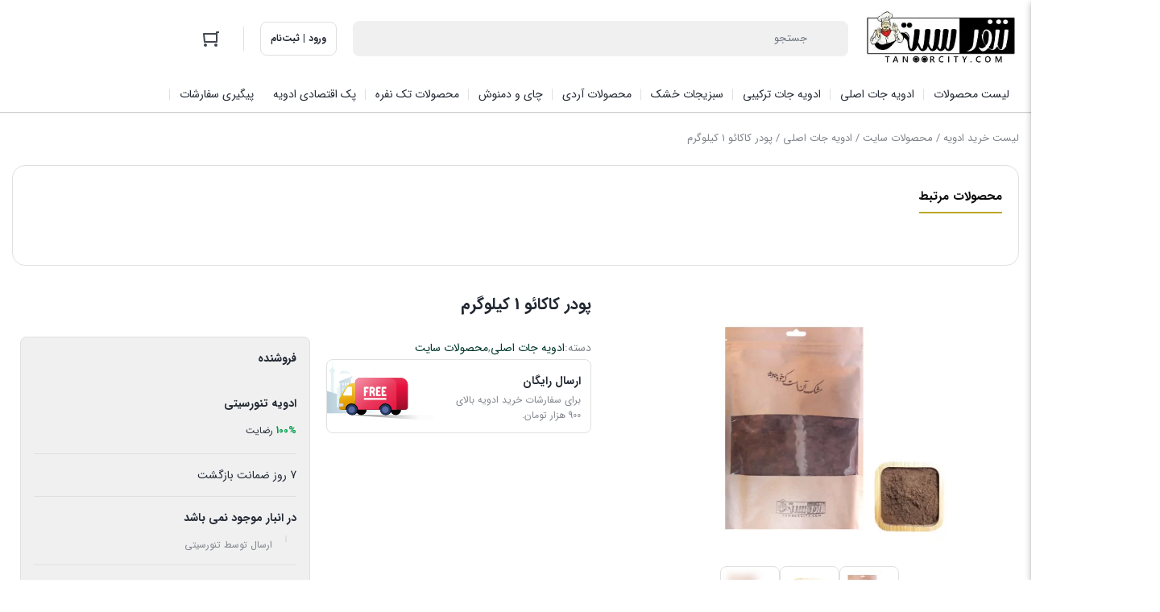

--- FILE ---
content_type: text/html; charset=UTF-8
request_url: https://tanoorcity.com/product/%D9%BE%D9%88%D8%AF%D8%B1-%DA%A9%D8%A7%DA%A9%D8%A7%D8%A6%D9%88-1-%DA%A9%DB%8C%D9%84%D9%88%DA%AF%D8%B1%D9%85/
body_size: 42872
content:
<!DOCTYPE html>
<html dir="rtl" lang="fa-IR">
<head><meta charset="UTF-8"><script>if(navigator.userAgent.match(/MSIE|Internet Explorer/i)||navigator.userAgent.match(/Trident\/7\..*?rv:11/i)){var href=document.location.href;if(!href.match(/[?&]nowprocket/)){if(href.indexOf("?")==-1){if(href.indexOf("#")==-1){document.location.href=href+"?nowprocket=1"}else{document.location.href=href.replace("#","?nowprocket=1#")}}else{if(href.indexOf("#")==-1){document.location.href=href+"&nowprocket=1"}else{document.location.href=href.replace("#","&nowprocket=1#")}}}}</script><script>(()=>{class RocketLazyLoadScripts{constructor(){this.v="1.2.5.1",this.triggerEvents=["keydown","mousedown","mousemove","touchmove","touchstart","touchend","wheel"],this.userEventHandler=this.t.bind(this),this.touchStartHandler=this.i.bind(this),this.touchMoveHandler=this.o.bind(this),this.touchEndHandler=this.h.bind(this),this.clickHandler=this.u.bind(this),this.interceptedClicks=[],this.interceptedClickListeners=[],this.l(this),window.addEventListener("pageshow",(t=>{this.persisted=t.persisted,this.everythingLoaded&&this.m()})),document.addEventListener("DOMContentLoaded",(()=>{this.p()})),this.delayedScripts={normal:[],async:[],defer:[]},this.trash=[],this.allJQueries=[]}k(t){document.hidden?t.t():(this.triggerEvents.forEach((e=>window.addEventListener(e,t.userEventHandler,{passive:!0}))),window.addEventListener("touchstart",t.touchStartHandler,{passive:!0}),window.addEventListener("mousedown",t.touchStartHandler),document.addEventListener("visibilitychange",t.userEventHandler))}_(){this.triggerEvents.forEach((t=>window.removeEventListener(t,this.userEventHandler,{passive:!0}))),document.removeEventListener("visibilitychange",this.userEventHandler)}i(t){"HTML"!==t.target.tagName&&(window.addEventListener("touchend",this.touchEndHandler),window.addEventListener("mouseup",this.touchEndHandler),window.addEventListener("touchmove",this.touchMoveHandler,{passive:!0}),window.addEventListener("mousemove",this.touchMoveHandler),t.target.addEventListener("click",this.clickHandler),this.L(t.target,!0),this.M(t.target,"onclick","rocket-onclick"),this.C())}o(t){window.removeEventListener("touchend",this.touchEndHandler),window.removeEventListener("mouseup",this.touchEndHandler),window.removeEventListener("touchmove",this.touchMoveHandler,{passive:!0}),window.removeEventListener("mousemove",this.touchMoveHandler),t.target.removeEventListener("click",this.clickHandler),this.L(t.target,!1),this.M(t.target,"rocket-onclick","onclick"),this.O()}h(){window.removeEventListener("touchend",this.touchEndHandler),window.removeEventListener("mouseup",this.touchEndHandler),window.removeEventListener("touchmove",this.touchMoveHandler,{passive:!0}),window.removeEventListener("mousemove",this.touchMoveHandler)}u(t){t.target.removeEventListener("click",this.clickHandler),this.L(t.target,!1),this.M(t.target,"rocket-onclick","onclick"),this.interceptedClicks.push(t),t.preventDefault(),t.stopPropagation(),t.stopImmediatePropagation(),this.O()}D(){window.removeEventListener("touchstart",this.touchStartHandler,{passive:!0}),window.removeEventListener("mousedown",this.touchStartHandler),this.interceptedClicks.forEach((t=>{t.target.dispatchEvent(new MouseEvent("click",{view:t.view,bubbles:!0,cancelable:!0}))}))}l(t){EventTarget.prototype.addEventListenerBase=EventTarget.prototype.addEventListener,EventTarget.prototype.addEventListener=function(e,i,o){"click"!==e||t.windowLoaded||i===t.clickHandler||t.interceptedClickListeners.push({target:this,func:i,options:o}),(this||window).addEventListenerBase(e,i,o)}}L(t,e){this.interceptedClickListeners.forEach((i=>{i.target===t&&(e?t.removeEventListener("click",i.func,i.options):t.addEventListener("click",i.func,i.options))})),t.parentNode!==document.documentElement&&this.L(t.parentNode,e)}S(){return new Promise((t=>{this.T?this.O=t:t()}))}C(){this.T=!0}O(){this.T=!1}M(t,e,i){t.hasAttribute&&t.hasAttribute(e)&&(event.target.setAttribute(i,event.target.getAttribute(e)),event.target.removeAttribute(e))}t(){this._(this),"loading"===document.readyState?document.addEventListener("DOMContentLoaded",this.R.bind(this)):this.R()}p(){let t=[];document.querySelectorAll("script[type=rocketlazyloadscript][data-rocket-src]").forEach((e=>{let i=e.getAttribute("data-rocket-src");if(i&&0!==i.indexOf("data:")){0===i.indexOf("//")&&(i=location.protocol+i);try{const o=new URL(i).origin;o!==location.origin&&t.push({src:o,crossOrigin:e.crossOrigin||"module"===e.getAttribute("data-rocket-type")})}catch(t){}}})),t=[...new Map(t.map((t=>[JSON.stringify(t),t]))).values()],this.j(t,"preconnect")}async R(){this.lastBreath=Date.now(),this.P(this),this.F(this),this.q(),this.A(),this.I(),await this.U(this.delayedScripts.normal),await this.U(this.delayedScripts.defer),await this.U(this.delayedScripts.async);try{await this.W(),await this.H(this),await this.J()}catch(t){console.error(t)}window.dispatchEvent(new Event("rocket-allScriptsLoaded")),this.everythingLoaded=!0,this.S().then((()=>{this.D()})),this.N()}A(){document.querySelectorAll("script[type=rocketlazyloadscript]").forEach((t=>{t.hasAttribute("data-rocket-src")?t.hasAttribute("async")&&!1!==t.async?this.delayedScripts.async.push(t):t.hasAttribute("defer")&&!1!==t.defer||"module"===t.getAttribute("data-rocket-type")?this.delayedScripts.defer.push(t):this.delayedScripts.normal.push(t):this.delayedScripts.normal.push(t)}))}async B(t){if(await this.G(),!0!==t.noModule||!("noModule"in HTMLScriptElement.prototype))return new Promise((e=>{let i;function o(){(i||t).setAttribute("data-rocket-status","executed"),e()}try{if(navigator.userAgent.indexOf("Firefox/")>0||""===navigator.vendor)i=document.createElement("script"),[...t.attributes].forEach((t=>{let e=t.nodeName;"type"!==e&&("data-rocket-type"===e&&(e="type"),"data-rocket-src"===e&&(e="src"),i.setAttribute(e,t.nodeValue))})),t.text&&(i.text=t.text),i.hasAttribute("src")?(i.addEventListener("load",o),i.addEventListener("error",(function(){i.setAttribute("data-rocket-status","failed"),e()})),setTimeout((()=>{i.isConnected||e()}),1)):(i.text=t.text,o()),t.parentNode.replaceChild(i,t);else{const i=t.getAttribute("data-rocket-type"),n=t.getAttribute("data-rocket-src");i?(t.type=i,t.removeAttribute("data-rocket-type")):t.removeAttribute("type"),t.addEventListener("load",o),t.addEventListener("error",(function(){t.setAttribute("data-rocket-status","failed"),e()})),n?(t.removeAttribute("data-rocket-src"),t.src=n):t.src="data:text/javascript;base64,"+window.btoa(unescape(encodeURIComponent(t.text)))}}catch(i){t.setAttribute("data-rocket-status","failed"),e()}}));t.setAttribute("data-rocket-status","skipped")}async U(t){const e=t.shift();return e&&e.isConnected?(await this.B(e),this.U(t)):Promise.resolve()}I(){this.j([...this.delayedScripts.normal,...this.delayedScripts.defer,...this.delayedScripts.async],"preload")}j(t,e){var i=document.createDocumentFragment();t.forEach((t=>{const o=t.getAttribute&&t.getAttribute("data-rocket-src")||t.src;if(o){const n=document.createElement("link");n.href=o,n.rel=e,"preconnect"!==e&&(n.as="script"),t.getAttribute&&"module"===t.getAttribute("data-rocket-type")&&(n.crossOrigin=!0),t.crossOrigin&&(n.crossOrigin=t.crossOrigin),t.integrity&&(n.integrity=t.integrity),i.appendChild(n),this.trash.push(n)}})),document.head.appendChild(i)}P(t){let e={};function i(i,o){return e[o].eventsToRewrite.indexOf(i)>=0&&!t.everythingLoaded?"rocket-"+i:i}function o(t,o){!function(t){e[t]||(e[t]={originalFunctions:{add:t.addEventListener,remove:t.removeEventListener},eventsToRewrite:[]},t.addEventListener=function(){arguments[0]=i(arguments[0],t),e[t].originalFunctions.add.apply(t,arguments)},t.removeEventListener=function(){arguments[0]=i(arguments[0],t),e[t].originalFunctions.remove.apply(t,arguments)})}(t),e[t].eventsToRewrite.push(o)}function n(e,i){let o=e[i];e[i]=null,Object.defineProperty(e,i,{get:()=>o||function(){},set(n){t.everythingLoaded?o=n:e["rocket"+i]=o=n}})}o(document,"DOMContentLoaded"),o(window,"DOMContentLoaded"),o(window,"load"),o(window,"pageshow"),o(document,"readystatechange"),n(document,"onreadystatechange"),n(window,"onload"),n(window,"onpageshow")}F(t){let e;function i(e){return t.everythingLoaded?e:e.split(" ").map((t=>"load"===t||0===t.indexOf("load.")?"rocket-jquery-load":t)).join(" ")}function o(o){if(o&&o.fn&&!t.allJQueries.includes(o)){o.fn.ready=o.fn.init.prototype.ready=function(e){return t.domReadyFired?e.bind(document)(o):document.addEventListener("rocket-DOMContentLoaded",(()=>e.bind(document)(o))),o([])};const e=o.fn.on;o.fn.on=o.fn.init.prototype.on=function(){return this[0]===window&&("string"==typeof arguments[0]||arguments[0]instanceof String?arguments[0]=i(arguments[0]):"object"==typeof arguments[0]&&Object.keys(arguments[0]).forEach((t=>{const e=arguments[0][t];delete arguments[0][t],arguments[0][i(t)]=e}))),e.apply(this,arguments),this},t.allJQueries.push(o)}e=o}o(window.jQuery),Object.defineProperty(window,"jQuery",{get:()=>e,set(t){o(t)}})}async H(t){const e=document.querySelector("script[data-webpack]");e&&(await async function(){return new Promise((t=>{e.addEventListener("load",t),e.addEventListener("error",t)}))}(),await t.K(),await t.H(t))}async W(){this.domReadyFired=!0,await this.G(),document.dispatchEvent(new Event("rocket-readystatechange")),await this.G(),document.rocketonreadystatechange&&document.rocketonreadystatechange(),await this.G(),document.dispatchEvent(new Event("rocket-DOMContentLoaded")),await this.G(),window.dispatchEvent(new Event("rocket-DOMContentLoaded"))}async J(){await this.G(),document.dispatchEvent(new Event("rocket-readystatechange")),await this.G(),document.rocketonreadystatechange&&document.rocketonreadystatechange(),await this.G(),window.dispatchEvent(new Event("rocket-load")),await this.G(),window.rocketonload&&window.rocketonload(),await this.G(),this.allJQueries.forEach((t=>t(window).trigger("rocket-jquery-load"))),await this.G();const t=new Event("rocket-pageshow");t.persisted=this.persisted,window.dispatchEvent(t),await this.G(),window.rocketonpageshow&&window.rocketonpageshow({persisted:this.persisted}),this.windowLoaded=!0}m(){document.onreadystatechange&&document.onreadystatechange(),window.onload&&window.onload(),window.onpageshow&&window.onpageshow({persisted:this.persisted})}q(){const t=new Map;document.write=document.writeln=function(e){const i=document.currentScript;i||console.error("WPRocket unable to document.write this: "+e);const o=document.createRange(),n=i.parentElement;let s=t.get(i);void 0===s&&(s=i.nextSibling,t.set(i,s));const c=document.createDocumentFragment();o.setStart(c,0),c.appendChild(o.createContextualFragment(e)),n.insertBefore(c,s)}}async G(){Date.now()-this.lastBreath>45&&(await this.K(),this.lastBreath=Date.now())}async K(){return document.hidden?new Promise((t=>setTimeout(t))):new Promise((t=>requestAnimationFrame(t)))}N(){this.trash.forEach((t=>t.remove()))}static run(){const t=new RocketLazyLoadScripts;t.k(t)}}RocketLazyLoadScripts.run()})();</script>
    
    <meta name="viewport" content="width=device-width, initial-scale=1, shrink-to-fit=no, maximum-scale=1.0, user-scalable=no">
    <meta name="theme-color" content="#bca726" />
    <title>پودر کاکائو 1 کیلوگرم &#8211; تنورسیتی</title>
<meta name='robots' content='max-image-preview:large' />
<link rel="alternate" type="application/rss+xml" title="تنورسیتی &raquo; پودر کاکائو 1 کیلوگرم خوراک دیدگاه‌ها" href="https://tanoorcity.com/product/%d9%be%d9%88%d8%af%d8%b1-%da%a9%d8%a7%da%a9%d8%a7%d8%a6%d9%88-1-%da%a9%db%8c%d9%84%d9%88%da%af%d8%b1%d9%85/feed/" />
<link rel="alternate" title="oEmbed (JSON)" type="application/json+oembed" href="https://tanoorcity.com/wp-json/oembed/1.0/embed?url=https%3A%2F%2Ftanoorcity.com%2Fproduct%2F%25d9%25be%25d9%2588%25d8%25af%25d8%25b1-%25da%25a9%25d8%25a7%25da%25a9%25d8%25a7%25d8%25a6%25d9%2588-1-%25da%25a9%25db%258c%25d9%2584%25d9%2588%25da%25af%25d8%25b1%25d9%2585%2F" />
<link rel="alternate" title="oEmbed (XML)" type="text/xml+oembed" href="https://tanoorcity.com/wp-json/oembed/1.0/embed?url=https%3A%2F%2Ftanoorcity.com%2Fproduct%2F%25d9%25be%25d9%2588%25d8%25af%25d8%25b1-%25da%25a9%25d8%25a7%25da%25a9%25d8%25a7%25d8%25a6%25d9%2588-1-%25da%25a9%25db%258c%25d9%2584%25d9%2588%25da%25af%25d8%25b1%25d9%2585%2F&#038;format=xml" />
<style id='wp-img-auto-sizes-contain-inline-css' type='text/css'>
img:is([sizes=auto i],[sizes^="auto," i]){contain-intrinsic-size:3000px 1500px}
/*# sourceURL=wp-img-auto-sizes-contain-inline-css */
</style>
<style id='wp-emoji-styles-inline-css' type='text/css'>

	img.wp-smiley, img.emoji {
		display: inline !important;
		border: none !important;
		box-shadow: none !important;
		height: 1em !important;
		width: 1em !important;
		margin: 0 0.07em !important;
		vertical-align: -0.1em !important;
		background: none !important;
		padding: 0 !important;
	}
/*# sourceURL=wp-emoji-styles-inline-css */
</style>
<link rel='stylesheet' id='wp-block-library-rtl-css' href='https://tanoorcity.com/wp-includes/css/dist/block-library/style-rtl.min.css?ver=6.9' type='text/css' media='all' />
<style id='classic-theme-styles-inline-css' type='text/css'>
/*! This file is auto-generated */
.wp-block-button__link{color:#fff;background-color:#32373c;border-radius:9999px;box-shadow:none;text-decoration:none;padding:calc(.667em + 2px) calc(1.333em + 2px);font-size:1.125em}.wp-block-file__button{background:#32373c;color:#fff;text-decoration:none}
/*# sourceURL=/wp-includes/css/classic-themes.min.css */
</style>
<style id='woo-product-table-product-table-style-inline-css' type='text/css'>
.wp-block-woo-product-table-product-table .wpt-block-notable-placeholder{background-color:#f0f0f0;border:1px dashed #ccc;color:#666;font-size:16px;padding:20px;text-align:center}

/*# sourceURL=https://tanoorcity.com/wp-content/plugins/woo-product-table/build/ptoduct-table/style-index.css */
</style>
<style id='woo-product-table-tab-product-table-style-inline-css' type='text/css'>
.wpt-block-front-tab .tab-buttons{display:flex;flex-wrap:wrap;gap:5px;list-style:none;margin:0;padding:0}.wpt-block-front-tab .tab-button{background:#f1f1f1;border:1px solid #ccc;border-bottom:none;border-radius:5px 5px 0 0;cursor:pointer;list-style:none;margin-left:0;padding:10px 20px;transition:background .3s,color .3s}.wpt-block-front-tab .tab-button.active-tab{background:#fff;border-bottom:2px solid #fff;color:#333;font-weight:700;padding:9px 19px}.wpt-block-front-tab .tab-content{background:#fff;border:1px solid #ccc;border-radius:5px 0 5px 5px;display:none;padding:20px}.wpt-block-front-tab .tab-content.active-tab{display:block}.wpt-block-front-tab .tab-contents{margin-bottom:30px}.wpt-block-front-tab .tab-inside-post-content,.wpt-block-front-tab .tab-inside-pre-content{font-size:20px}

/*# sourceURL=https://tanoorcity.com/wp-content/plugins/woo-product-table/build/tab-product-table/style-index.css */
</style>
<style id='global-styles-inline-css' type='text/css'>
:root{--wp--preset--aspect-ratio--square: 1;--wp--preset--aspect-ratio--4-3: 4/3;--wp--preset--aspect-ratio--3-4: 3/4;--wp--preset--aspect-ratio--3-2: 3/2;--wp--preset--aspect-ratio--2-3: 2/3;--wp--preset--aspect-ratio--16-9: 16/9;--wp--preset--aspect-ratio--9-16: 9/16;--wp--preset--color--black: #000000;--wp--preset--color--cyan-bluish-gray: #abb8c3;--wp--preset--color--white: #ffffff;--wp--preset--color--pale-pink: #f78da7;--wp--preset--color--vivid-red: #cf2e2e;--wp--preset--color--luminous-vivid-orange: #ff6900;--wp--preset--color--luminous-vivid-amber: #fcb900;--wp--preset--color--light-green-cyan: #7bdcb5;--wp--preset--color--vivid-green-cyan: #00d084;--wp--preset--color--pale-cyan-blue: #8ed1fc;--wp--preset--color--vivid-cyan-blue: #0693e3;--wp--preset--color--vivid-purple: #9b51e0;--wp--preset--gradient--vivid-cyan-blue-to-vivid-purple: linear-gradient(135deg,rgb(6,147,227) 0%,rgb(155,81,224) 100%);--wp--preset--gradient--light-green-cyan-to-vivid-green-cyan: linear-gradient(135deg,rgb(122,220,180) 0%,rgb(0,208,130) 100%);--wp--preset--gradient--luminous-vivid-amber-to-luminous-vivid-orange: linear-gradient(135deg,rgb(252,185,0) 0%,rgb(255,105,0) 100%);--wp--preset--gradient--luminous-vivid-orange-to-vivid-red: linear-gradient(135deg,rgb(255,105,0) 0%,rgb(207,46,46) 100%);--wp--preset--gradient--very-light-gray-to-cyan-bluish-gray: linear-gradient(135deg,rgb(238,238,238) 0%,rgb(169,184,195) 100%);--wp--preset--gradient--cool-to-warm-spectrum: linear-gradient(135deg,rgb(74,234,220) 0%,rgb(151,120,209) 20%,rgb(207,42,186) 40%,rgb(238,44,130) 60%,rgb(251,105,98) 80%,rgb(254,248,76) 100%);--wp--preset--gradient--blush-light-purple: linear-gradient(135deg,rgb(255,206,236) 0%,rgb(152,150,240) 100%);--wp--preset--gradient--blush-bordeaux: linear-gradient(135deg,rgb(254,205,165) 0%,rgb(254,45,45) 50%,rgb(107,0,62) 100%);--wp--preset--gradient--luminous-dusk: linear-gradient(135deg,rgb(255,203,112) 0%,rgb(199,81,192) 50%,rgb(65,88,208) 100%);--wp--preset--gradient--pale-ocean: linear-gradient(135deg,rgb(255,245,203) 0%,rgb(182,227,212) 50%,rgb(51,167,181) 100%);--wp--preset--gradient--electric-grass: linear-gradient(135deg,rgb(202,248,128) 0%,rgb(113,206,126) 100%);--wp--preset--gradient--midnight: linear-gradient(135deg,rgb(2,3,129) 0%,rgb(40,116,252) 100%);--wp--preset--font-size--small: 13px;--wp--preset--font-size--medium: 20px;--wp--preset--font-size--large: 36px;--wp--preset--font-size--x-large: 42px;--wp--preset--spacing--20: 0.44rem;--wp--preset--spacing--30: 0.67rem;--wp--preset--spacing--40: 1rem;--wp--preset--spacing--50: 1.5rem;--wp--preset--spacing--60: 2.25rem;--wp--preset--spacing--70: 3.38rem;--wp--preset--spacing--80: 5.06rem;--wp--preset--shadow--natural: 6px 6px 9px rgba(0, 0, 0, 0.2);--wp--preset--shadow--deep: 12px 12px 50px rgba(0, 0, 0, 0.4);--wp--preset--shadow--sharp: 6px 6px 0px rgba(0, 0, 0, 0.2);--wp--preset--shadow--outlined: 6px 6px 0px -3px rgb(255, 255, 255), 6px 6px rgb(0, 0, 0);--wp--preset--shadow--crisp: 6px 6px 0px rgb(0, 0, 0);}:where(.is-layout-flex){gap: 0.5em;}:where(.is-layout-grid){gap: 0.5em;}body .is-layout-flex{display: flex;}.is-layout-flex{flex-wrap: wrap;align-items: center;}.is-layout-flex > :is(*, div){margin: 0;}body .is-layout-grid{display: grid;}.is-layout-grid > :is(*, div){margin: 0;}:where(.wp-block-columns.is-layout-flex){gap: 2em;}:where(.wp-block-columns.is-layout-grid){gap: 2em;}:where(.wp-block-post-template.is-layout-flex){gap: 1.25em;}:where(.wp-block-post-template.is-layout-grid){gap: 1.25em;}.has-black-color{color: var(--wp--preset--color--black) !important;}.has-cyan-bluish-gray-color{color: var(--wp--preset--color--cyan-bluish-gray) !important;}.has-white-color{color: var(--wp--preset--color--white) !important;}.has-pale-pink-color{color: var(--wp--preset--color--pale-pink) !important;}.has-vivid-red-color{color: var(--wp--preset--color--vivid-red) !important;}.has-luminous-vivid-orange-color{color: var(--wp--preset--color--luminous-vivid-orange) !important;}.has-luminous-vivid-amber-color{color: var(--wp--preset--color--luminous-vivid-amber) !important;}.has-light-green-cyan-color{color: var(--wp--preset--color--light-green-cyan) !important;}.has-vivid-green-cyan-color{color: var(--wp--preset--color--vivid-green-cyan) !important;}.has-pale-cyan-blue-color{color: var(--wp--preset--color--pale-cyan-blue) !important;}.has-vivid-cyan-blue-color{color: var(--wp--preset--color--vivid-cyan-blue) !important;}.has-vivid-purple-color{color: var(--wp--preset--color--vivid-purple) !important;}.has-black-background-color{background-color: var(--wp--preset--color--black) !important;}.has-cyan-bluish-gray-background-color{background-color: var(--wp--preset--color--cyan-bluish-gray) !important;}.has-white-background-color{background-color: var(--wp--preset--color--white) !important;}.has-pale-pink-background-color{background-color: var(--wp--preset--color--pale-pink) !important;}.has-vivid-red-background-color{background-color: var(--wp--preset--color--vivid-red) !important;}.has-luminous-vivid-orange-background-color{background-color: var(--wp--preset--color--luminous-vivid-orange) !important;}.has-luminous-vivid-amber-background-color{background-color: var(--wp--preset--color--luminous-vivid-amber) !important;}.has-light-green-cyan-background-color{background-color: var(--wp--preset--color--light-green-cyan) !important;}.has-vivid-green-cyan-background-color{background-color: var(--wp--preset--color--vivid-green-cyan) !important;}.has-pale-cyan-blue-background-color{background-color: var(--wp--preset--color--pale-cyan-blue) !important;}.has-vivid-cyan-blue-background-color{background-color: var(--wp--preset--color--vivid-cyan-blue) !important;}.has-vivid-purple-background-color{background-color: var(--wp--preset--color--vivid-purple) !important;}.has-black-border-color{border-color: var(--wp--preset--color--black) !important;}.has-cyan-bluish-gray-border-color{border-color: var(--wp--preset--color--cyan-bluish-gray) !important;}.has-white-border-color{border-color: var(--wp--preset--color--white) !important;}.has-pale-pink-border-color{border-color: var(--wp--preset--color--pale-pink) !important;}.has-vivid-red-border-color{border-color: var(--wp--preset--color--vivid-red) !important;}.has-luminous-vivid-orange-border-color{border-color: var(--wp--preset--color--luminous-vivid-orange) !important;}.has-luminous-vivid-amber-border-color{border-color: var(--wp--preset--color--luminous-vivid-amber) !important;}.has-light-green-cyan-border-color{border-color: var(--wp--preset--color--light-green-cyan) !important;}.has-vivid-green-cyan-border-color{border-color: var(--wp--preset--color--vivid-green-cyan) !important;}.has-pale-cyan-blue-border-color{border-color: var(--wp--preset--color--pale-cyan-blue) !important;}.has-vivid-cyan-blue-border-color{border-color: var(--wp--preset--color--vivid-cyan-blue) !important;}.has-vivid-purple-border-color{border-color: var(--wp--preset--color--vivid-purple) !important;}.has-vivid-cyan-blue-to-vivid-purple-gradient-background{background: var(--wp--preset--gradient--vivid-cyan-blue-to-vivid-purple) !important;}.has-light-green-cyan-to-vivid-green-cyan-gradient-background{background: var(--wp--preset--gradient--light-green-cyan-to-vivid-green-cyan) !important;}.has-luminous-vivid-amber-to-luminous-vivid-orange-gradient-background{background: var(--wp--preset--gradient--luminous-vivid-amber-to-luminous-vivid-orange) !important;}.has-luminous-vivid-orange-to-vivid-red-gradient-background{background: var(--wp--preset--gradient--luminous-vivid-orange-to-vivid-red) !important;}.has-very-light-gray-to-cyan-bluish-gray-gradient-background{background: var(--wp--preset--gradient--very-light-gray-to-cyan-bluish-gray) !important;}.has-cool-to-warm-spectrum-gradient-background{background: var(--wp--preset--gradient--cool-to-warm-spectrum) !important;}.has-blush-light-purple-gradient-background{background: var(--wp--preset--gradient--blush-light-purple) !important;}.has-blush-bordeaux-gradient-background{background: var(--wp--preset--gradient--blush-bordeaux) !important;}.has-luminous-dusk-gradient-background{background: var(--wp--preset--gradient--luminous-dusk) !important;}.has-pale-ocean-gradient-background{background: var(--wp--preset--gradient--pale-ocean) !important;}.has-electric-grass-gradient-background{background: var(--wp--preset--gradient--electric-grass) !important;}.has-midnight-gradient-background{background: var(--wp--preset--gradient--midnight) !important;}.has-small-font-size{font-size: var(--wp--preset--font-size--small) !important;}.has-medium-font-size{font-size: var(--wp--preset--font-size--medium) !important;}.has-large-font-size{font-size: var(--wp--preset--font-size--large) !important;}.has-x-large-font-size{font-size: var(--wp--preset--font-size--x-large) !important;}
:where(.wp-block-post-template.is-layout-flex){gap: 1.25em;}:where(.wp-block-post-template.is-layout-grid){gap: 1.25em;}
:where(.wp-block-term-template.is-layout-flex){gap: 1.25em;}:where(.wp-block-term-template.is-layout-grid){gap: 1.25em;}
:where(.wp-block-columns.is-layout-flex){gap: 2em;}:where(.wp-block-columns.is-layout-grid){gap: 2em;}
:root :where(.wp-block-pullquote){font-size: 1.5em;line-height: 1.6;}
/*# sourceURL=global-styles-inline-css */
</style>
<link rel='stylesheet' id='photoswipe-css' href='https://tanoorcity.com/wp-content/cache/background-css/tanoorcity.com/wp-content/plugins/woocommerce/assets/css/photoswipe/photoswipe.min.css?ver=10.4.3&wpr_t=1770098816' type='text/css' media='all' />
<link rel='stylesheet' id='photoswipe-default-skin-css' href='https://tanoorcity.com/wp-content/cache/background-css/tanoorcity.com/wp-content/plugins/woocommerce/assets/css/photoswipe/default-skin/default-skin.min.css?ver=10.4.3&wpr_t=1770098816' type='text/css' media='all' />
<style id='woocommerce-inline-inline-css' type='text/css'>
.woocommerce form .form-row .required { visibility: visible; }
/*# sourceURL=woocommerce-inline-inline-css */
</style>
<link rel='stylesheet' id='irk-child-style-css' href='https://tanoorcity.com/wp-content/themes/irankala/style.css?ver=1.0.0' type='text/css' media='all' />
<link rel='stylesheet' id='irk-style-css' href='https://tanoorcity.com/wp-content/themes/irankala-child/style.css?ver=1.0.0' type='text/css' media='all' />
<link data-minify="1" rel='stylesheet' id='irk-common-css' href='https://tanoorcity.com/wp-content/cache/background-css/tanoorcity.com/wp-content/cache/min/1/wp-content/themes/irankala/assets/build/common.css?ver=1770074903&wpr_t=1770098816' type='text/css' media='all' />
<link data-minify="1" rel='stylesheet' id='irk-woocommerce-css' href='https://tanoorcity.com/wp-content/cache/background-css/tanoorcity.com/wp-content/cache/min/1/wp-content/themes/irankala/assets/build/woocommerce.css?ver=1770074903&wpr_t=1770098816' type='text/css' media='all' />
<link data-minify="1" rel='stylesheet' id='irk-rtl-css' href='https://tanoorcity.com/wp-content/cache/min/1/wp-content/themes/irankala/assets/build/rtl.css?ver=1770074903' type='text/css' media='all' />
<link data-minify="1" rel='stylesheet' id='irk-woocommerce-rtl-css' href='https://tanoorcity.com/wp-content/cache/min/1/wp-content/themes/irankala/assets/build/woocommerce-rtl.css?ver=1770074903' type='text/css' media='all' />
<link data-minify="1" rel='stylesheet' id='wpt-fontello-css' href='https://tanoorcity.com/wp-content/cache/min/1/wp-content/plugins/woo-product-table/assets/fontello/css/wptfontelo.css?ver=1770074903' type='text/css' media='all' />
<link data-minify="1" rel='stylesheet' id='animate-css' href='https://tanoorcity.com/wp-content/cache/min/1/wp-content/plugins/woo-product-table/assets/fontello/css/animation.css?ver=1770074903' type='text/css' media='all' />
<link data-minify="1" rel='stylesheet' id='wpt-universal-css' href='https://tanoorcity.com/wp-content/cache/background-css/tanoorcity.com/wp-content/cache/min/1/wp-content/plugins/woo-product-table/assets/css/universal.css?ver=1770074903&wpr_t=1770098816' type='text/css' media='all' />
<link data-minify="1" rel='stylesheet' id='wpt-checkbox-filter-css' href='https://tanoorcity.com/wp-content/cache/min/1/wp-content/plugins/woo-product-table/assets/css/elements/checkbox-filter.css?ver=1770074903' type='text/css' media='all' />
<link data-minify="1" rel='stylesheet' id='select2-css' href='https://tanoorcity.com/wp-content/cache/min/1/wp-content/plugins/woocommerce/assets/css/select2.css?ver=1770074903' type='text/css' media='all' />
<link rel='stylesheet' id='mediaelement-css' href='https://tanoorcity.com/wp-content/cache/background-css/tanoorcity.com/wp-includes/js/mediaelement/mediaelementplayer-legacy.min.css?ver=4.2.17&wpr_t=1770098816' type='text/css' media='all' />
<link rel='stylesheet' id='wp-mediaelement-css' href='https://tanoorcity.com/wp-includes/js/mediaelement/wp-mediaelement.min.css?ver=6.9' type='text/css' media='all' />
<link data-minify="1" rel='stylesheet' id='wpt-universal-pro-css' href='https://tanoorcity.com/wp-content/cache/min/1/wp-content/plugins/woo-product-table-pro/assets/css/universal-pro.css?ver=1770074904' type='text/css' media='all' />
<script type="text/template" id="tmpl-variation-template">
	<div class="woocommerce-variation-description">{{{ data.variation.variation_description }}}</div>
	<div class="woocommerce-variation-price">{{{ data.variation.price_html }}}</div>
	<div class="woocommerce-variation-availability">{{{ data.variation.availability_html }}}</div>
</script>
<script type="text/template" id="tmpl-unavailable-variation-template">
	<p>
	با عرض پوزش، این محصول در دسترس نیست. خواهشمندیمً ترکیب دیگری را انتخاب کنید.	</p>
</script><script type="text/javascript" src="https://tanoorcity.com/wp-includes/js/jquery/jquery.min.js?ver=3.7.1" id="jquery-core-js" defer></script>
<script type="rocketlazyloadscript" data-rocket-type="text/javascript" data-rocket-src="https://tanoorcity.com/wp-includes/js/jquery/jquery-migrate.min.js?ver=3.4.1" id="jquery-migrate-js" defer></script>
<script type="rocketlazyloadscript" data-rocket-type="text/javascript" data-rocket-src="https://tanoorcity.com/wp-content/plugins/woocommerce/assets/js/jquery-blockui/jquery.blockUI.min.js?ver=2.7.0-wc.10.4.3" id="wc-jquery-blockui-js" defer="defer" data-wp-strategy="defer"></script>
<script type="text/javascript" id="wc-add-to-cart-js-extra">
/* <![CDATA[ */
var wc_add_to_cart_params = {"ajax_url":"/wp-admin/admin-ajax.php","wc_ajax_url":"/?wc-ajax=%%endpoint%%","i18n_view_cart":"\u0645\u0634\u0627\u0647\u062f\u0647 \u0633\u0628\u062f \u062e\u0631\u06cc\u062f","cart_url":"https://tanoorcity.com/cart/","is_cart":"","cart_redirect_after_add":"no"};
//# sourceURL=wc-add-to-cart-js-extra
/* ]]> */
</script>
<script type="rocketlazyloadscript" data-rocket-type="text/javascript" data-rocket-src="https://tanoorcity.com/wp-content/plugins/woocommerce/assets/js/frontend/add-to-cart.min.js?ver=10.4.3" id="wc-add-to-cart-js" defer="defer" data-wp-strategy="defer"></script>
<script type="text/javascript" src="https://tanoorcity.com/wp-content/plugins/woocommerce/assets/js/zoom/jquery.zoom.min.js?ver=1.7.21-wc.10.4.3" id="wc-zoom-js" defer="defer" data-wp-strategy="defer"></script>
<script type="text/javascript" src="https://tanoorcity.com/wp-content/plugins/woocommerce/assets/js/flexslider/jquery.flexslider.min.js?ver=2.7.2-wc.10.4.3" id="wc-flexslider-js" defer="defer" data-wp-strategy="defer"></script>
<script type="text/javascript" src="https://tanoorcity.com/wp-content/plugins/woocommerce/assets/js/photoswipe/photoswipe.min.js?ver=4.1.1-wc.10.4.3" id="wc-photoswipe-js" defer="defer" data-wp-strategy="defer"></script>
<script type="text/javascript" src="https://tanoorcity.com/wp-content/plugins/woocommerce/assets/js/photoswipe/photoswipe-ui-default.min.js?ver=4.1.1-wc.10.4.3" id="wc-photoswipe-ui-default-js" defer="defer" data-wp-strategy="defer"></script>
<script type="text/javascript" id="wc-single-product-js-extra">
/* <![CDATA[ */
var wc_single_product_params = {"i18n_required_rating_text":"\u062e\u0648\u0627\u0647\u0634\u0645\u0646\u062f\u06cc\u0645 \u06cc\u06a9 \u0631\u062a\u0628\u0647 \u0631\u0627 \u0627\u0646\u062a\u062e\u0627\u0628 \u06a9\u0646\u06cc\u062f","i18n_rating_options":["1 of 5 stars","2 of 5 stars","3 of 5 stars","4 of 5 stars","5 of 5 stars"],"i18n_product_gallery_trigger_text":"\u0645\u0634\u0627\u0647\u062f\u0647 \u06af\u0627\u0644\u0631\u06cc \u062a\u0635\u0627\u0648\u06cc\u0631 \u062f\u0631 \u062d\u0627\u0644\u062a \u062a\u0645\u0627\u0645 \u0635\u0641\u062d\u0647","review_rating_required":"yes","flexslider":{"rtl":true,"animation":"slide","smoothHeight":true,"directionNav":false,"controlNav":"thumbnails","slideshow":false,"animationSpeed":500,"animationLoop":false,"allowOneSlide":false},"zoom_enabled":"1","zoom_options":[],"photoswipe_enabled":"1","photoswipe_options":{"shareEl":false,"closeOnScroll":false,"history":false,"hideAnimationDuration":0,"showAnimationDuration":0},"flexslider_enabled":"1"};
//# sourceURL=wc-single-product-js-extra
/* ]]> */
</script>
<script type="text/javascript" src="https://tanoorcity.com/wp-content/plugins/woocommerce/assets/js/frontend/single-product.min.js?ver=10.4.3" id="wc-single-product-js" defer="defer" data-wp-strategy="defer"></script>
<script type="rocketlazyloadscript" data-rocket-type="text/javascript" data-rocket-src="https://tanoorcity.com/wp-content/plugins/woocommerce/assets/js/js-cookie/js.cookie.min.js?ver=2.1.4-wc.10.4.3" id="wc-js-cookie-js" data-wp-strategy="defer" defer></script>
<script type="text/javascript" id="woocommerce-js-extra">
/* <![CDATA[ */
var woocommerce_params = {"ajax_url":"/wp-admin/admin-ajax.php","wc_ajax_url":"/?wc-ajax=%%endpoint%%","i18n_password_show":"\u0646\u0645\u0627\u06cc\u0634 \u0631\u0645\u0632\u0639\u0628\u0648\u0631","i18n_password_hide":"Hide password"};
//# sourceURL=woocommerce-js-extra
/* ]]> */
</script>
<script type="rocketlazyloadscript" data-rocket-type="text/javascript" data-rocket-src="https://tanoorcity.com/wp-content/plugins/woocommerce/assets/js/frontend/woocommerce.min.js?ver=10.4.3" id="woocommerce-js" defer="defer" data-wp-strategy="defer"></script>
<script type="rocketlazyloadscript" data-rocket-type="text/javascript" data-rocket-src="https://tanoorcity.com/wp-includes/js/underscore.min.js?ver=1.13.7" id="underscore-js" defer></script>
<script type="text/javascript" id="wp-util-js-extra">
/* <![CDATA[ */
var _wpUtilSettings = {"ajax":{"url":"/wp-admin/admin-ajax.php"}};
//# sourceURL=wp-util-js-extra
/* ]]> */
</script>
<script type="rocketlazyloadscript" data-rocket-type="text/javascript" data-rocket-src="https://tanoorcity.com/wp-includes/js/wp-util.min.js?ver=6.9" id="wp-util-js" defer></script>
<script type="text/javascript" id="wc-add-to-cart-variation-js-extra">
/* <![CDATA[ */
var wc_add_to_cart_variation_params = {"wc_ajax_url":"/?wc-ajax=%%endpoint%%","i18n_no_matching_variations_text":"\u0628\u0627 \u0639\u0631\u0636 \u067e\u0648\u0632\u0634\u060c \u0647\u06cc\u0686 \u0645\u062d\u0635\u0648\u0644\u06cc \u0645\u0637\u0627\u0628\u0642 \u0627\u0646\u062a\u062e\u0627\u0628 \u0634\u0645\u0627 \u06cc\u0627\u0641\u062a \u0646\u0634\u062f. \u062e\u0648\u0627\u0647\u0634\u0645\u0646\u062f\u06cc\u0645\u064b \u062a\u0631\u06a9\u06cc\u0628 \u062f\u06cc\u06af\u0631\u06cc \u0631\u0627 \u0627\u0646\u062a\u062e\u0627\u0628 \u06a9\u0646\u06cc\u062f.","i18n_make_a_selection_text":"\u0642\u0628\u0644 \u0627\u0632 \u0627\u06cc\u0646 \u06a9\u0647 \u0627\u06cc\u0646 \u0645\u062d\u0635\u0648\u0644 \u0628\u0647 \u0633\u0628\u062f \u062e\u0631\u06cc\u062f \u062e\u0648\u062f \u0627\u0636\u0627\u0641\u0647 \u06a9\u0646\u06cc\u062f \u06af\u0632\u06cc\u0646\u0647\u200c\u0647\u0627\u06cc \u0645\u062d\u0635\u0648\u0644 \u0631\u0627 \u0627\u0646\u062a\u062e\u0627\u0628 \u06a9\u0646\u06cc\u062f.","i18n_unavailable_text":"\u0628\u0627 \u0639\u0631\u0636 \u067e\u0648\u0632\u0634\u060c \u0627\u06cc\u0646 \u0645\u062d\u0635\u0648\u0644 \u062f\u0631 \u062f\u0633\u062a\u0631\u0633 \u0646\u06cc\u0633\u062a. \u062e\u0648\u0627\u0647\u0634\u0645\u0646\u062f\u06cc\u0645\u064b \u062a\u0631\u06a9\u06cc\u0628 \u062f\u06cc\u06af\u0631\u06cc \u0631\u0627 \u0627\u0646\u062a\u062e\u0627\u0628 \u06a9\u0646\u06cc\u062f.","i18n_reset_alert_text":"Your selection has been reset. Please select some product options before adding this product to your cart."};
//# sourceURL=wc-add-to-cart-variation-js-extra
/* ]]> */
</script>
<script type="rocketlazyloadscript" data-minify="1" data-rocket-type="text/javascript" data-rocket-src="https://tanoorcity.com/wp-content/cache/min/1/wp-content/themes/irankala/assets/build/variation.js?ver=1765733322" id="wc-add-to-cart-variation-js" defer></script>
<script type="rocketlazyloadscript" data-rocket-type="text/javascript" data-rocket-src="https://tanoorcity.com/wp-content/plugins/woocommerce/assets/js/select2/select2.full.min.js?ver=4.0.3-wc.10.4.3" id="wc-select2-js" defer="defer" data-wp-strategy="defer"></script>
<link rel="https://api.w.org/" href="https://tanoorcity.com/wp-json/" /><link rel="alternate" title="JSON" type="application/json" href="https://tanoorcity.com/wp-json/wp/v2/product/15382" /><link rel="EditURI" type="application/rsd+xml" title="RSD" href="https://tanoorcity.com/xmlrpc.php?rsd" />
<meta name="generator" content="WordPress 6.9" />
<meta name="generator" content="WooCommerce 10.4.3" />
<link rel="canonical" href="https://tanoorcity.com/product/%d9%be%d9%88%d8%af%d8%b1-%da%a9%d8%a7%da%a9%d8%a7%d8%a6%d9%88-1-%da%a9%db%8c%d9%84%d9%88%da%af%d8%b1%d9%85/" />
<link rel='shortlink' href='https://tanoorcity.com/?p=15382' />
<!-- Analytics by WP Statistics - https://wp-statistics.com -->
      <style>
         
                  .pagination .page-numbers:hover,
         ul.page-numbers .page-numbers:hover {
            border-color: #bca726;
         }

         .pagination .page-numbers:not(.current):hover,
         ul.page-numbers .page-numbers:not(.current):hover {
            color: #bca726;
         }

         .pagination .page-numbers:hover svg,
         ul.page-numbers .page-numbers:hover svg {
            fill: #bca726;
         }

         .pagination .page-numbers.current,
         ul.page-numbers .page-numbers.current {
            background: #bca726;
         }

         .breadcrumb a:hover {
            color: #bca726;
         }

         .la-ball-scale-multiple {
            color: #bca726;
         }

         .la-ball-beat {
            color: #bca726;
         }

         .la-ball-circus {
            color: #bca726;
         }

         .la-ball-elastic-dots {
            color: #bca726;
         }

         .la-ball-clip-rotate {
            color: #bca726;
         }

         .la-ball-clip-rotate-multiple {
            color: #bca726;
         }

         .la-ball-fall {
            color: #bca726;
         }

         .loader-bullet {
            background-color: #bca726;
         }

         .main-header .favorites .count,
         .main-header .compare .count {
            background: #bca726;
         }

         @media (min-width: 992px) {
            #top-menu .top-menu .menu-item:hover > a {
               color: #bca726;
            }
         }

         @media (min-width: 992px) {
            #cat-menu .cat-menu .menu-item:hover > a {
               color: #bca726;
            }

            #cat-menu .cat-menu #magic-line {
               background: #bca726;
            }

            #cat-menu .cat-menu .mega-menu .sub-menu .sub-menu a:hover {
               color: #bca726;
            }

            #cat-menu .cat-menu .mega-menu > .sub-menu > .menu-item > a:before {
               background: #bca726;
            }

            #cat-menu .cat-menu .mega-menu-main-item > .sub-menu .mega-menu.show > a {
               color: #bca726;
            }
         }

         #faq-toggle {
            background: #bca726;
         }

         .faq-box {
            border-color: #bca726;
         }

         .faq-box .faq-header {
            background: #bca726;
         }

         .bottom-nav .nav-item .badge {
            background: #bca726;
         }

         .bottom-nav .nav-item.active:before {
            background: #bca726;
         }

         .widget .widget-header .widget-title span {
            border-bottom-color: #bca726;
         }

         .widget-stories.stories .story .item-link .item-preview {
            background: #bca726;
         }

         .add-favorites.active svg {
            fill: #bca726;
         }

         .add-favorites.active i {
            color: #bca726;
         }

         .post-comment .post-comment-header span {
            border-bottom-color: #bca726;
         }

         .post-archive-header .archive-title > span {
            border-bottom-color: #bca726;
         }

         .user-account--content .content-title span {
            border-bottom-color: #bca726;
         }

         .user-account-navigation ul li.is-active a {
            border-left-color: #bca726;
         }

         .user-account-navigation ul li a .count {
            background: #bca726;
         }

                  .product--actions .action-item.active svg {
            fill: #bca726;
         }

         .countdown-timer {
            color: #bca726;
         }

         .woocommerce-MyAccount-content .content-title span {
            border-bottom-color: #bca726;
         }

         body:not(.rtl) .account-navigation .woocommerce-MyAccount-navigation-link.is-active a {
            border-left-color: #bca726;
         }

         body.rtl .account-navigation .woocommerce-MyAccount-navigation-link.is-active a {
            border-right-color: #bca726;
         }

         .woocommerce-MyAccount-navigation-link .count {
            background: #bca726;
         }

         .my-account-orders .orders-tab a.active {
            color: #bca726;
            border-bottom-color: #bca726;
         }

         .my-account-orders .orders-tab a.active .count {
            background-color: #bca726;
         }

         .order-items .order-item .product-img a svg {
            fill: #bca726;
         }

         .woocommerce-MyAccount-content .woocommerce-Addresses .woocommerce-Address-title .edit {
            color: #bca726;
            border-color: #bca726;
         }

         .main-header .mini-cart-icon .count {
            background: #bca726;
         }

         .main-header .mini-cart .cart_list .cart-item .col-image .sale-flash {
            color: #bca726;
         }

         .main-header .mini-cart .cart_list .cart-item .col-product .product-price .discount {
            color: #bca726;
         }

         .main-header .mini-cart .cart_list .cart-item .col-product .remove {
            color: #bca726;
         }

         .main-header .mini-cart .cart_list .cart-item .col-product .remove svg {
            fill: #bca726;
         }

         .variations .reset_variations {
            border-color: #bca726;
            color: #bca726;
         }

         ul.products li.product .woocommerce-LoopProduct-link .onsale {
            color: #bca726;
         }

         .woocommerce-cart .post-header .post-title a.active {
            color: #bca726;
            border-bottom-color: #bca726;
         }

         .woocommerce-cart .post-header .post-title a.active .count {
            background-color: #bca726;
         }

         .cart-contents .cart-item .col-thumbnail .sale-flash {
            color: #bca726;
         }

         .cart-contents .cart-item .col-thumbnail .quantity-holder:not(.hidden) .decrease-qty,
         .cart-contents .cart-item .col-thumbnail .quantity-holder:not(.hidden) .increase-qty {
            color: #bca726;
         }

         .cart-contents .cart-item .col-thumbnail .quantity-holder:not(.hidden) .qty {
            color: #bca726;
         }

         .cart-contents .cart-item .col-product .product-price .discount {
            color: #bca726;
         }

         .cart-contents .cart-item .col-product .product-subtotal .discount {
            color: #bca726;
         }

         .cart-contents .cart-item .col-product .product-actions .remove {
            color: #bca726;
         }

         .cart-contents .cart-item .col-product .product-actions .remove svg {
            fill: #bca726;
         }

         .cart-collaterals .cart-discount .amount {
            color: #bca726;
         }

         .cart-collaterals .cart-profit {
            color: #bca726;
         }

         .checkout-steps .step-cart + .line {
            background-color: #bca726;
         }

         .checkout-steps .step-cart {
            color: #bca726;
         }

         .checkout-steps .step-cart svg {
            fill: #bca726;
         }

         .checkout-steps .step-checkout {
            color: #bca726;
         }

         .checkout-steps .step-checkout svg {
            fill: #bca726;
         }

         .woocommerce-checkout-review-order-table .cart-discount .amount {
            color: #bca726;
         }

         .woocommerce-checkout-review-order-table .cart-profit {
            color: #bca726;
         }

         .onsale-holder {
            color: #bca726;
         }

         .woocommerce-product-gallery .woocommerce-product-gallery__wrapper .single-product-actions .action-item.active svg {
            fill: #bca726;
         }

         .woocommerce-tabs .tabs li.active a {
            color: #bca726;
         }

         .woocommerce-tabs .tabs li.active a:after {
            background-color: #bca726;
         }

         .woocommerce-tabs .woocommerce-Tabs-panel .tabs-panel-inner > h2:first-of-type span,
         .woocommerce-tabs .woocommerce-Tabs-panel .woocommerce-Reviews-title span {
            border-bottom: 2px solid#bca726;
         }

         @media (min-width: 992px) {
            .tab-columns .column-cart .cart-box .row-onsale {
               color: #bca726;
            }
         }

         .woocommerce-ordering .orderby .active {
            color: #bca726;
         }

         .cart-box .panel-stock .delivery .delivery-text svg {
            fill: #bca726;
         }

         .scroll-progress-container .scroll-progress {
             background: #bca726;
         }

                           
                  .button-secondary {
            background-color: #00382b;
            border-color: #00382b;
         }

         .button-secondary:hover,
         .button-secondary:focus,
         .button-secondary:active {
            background-color: #00291c;
            border-color: #00291c;
         }

         .button-secondary-outline {
            color: #00382b;;
            border-color: #00382b;
         }

         .button-secondary-outline svg {
            fill: #00382b;
         }

         .button-secondary-outline:hover,
         .button-secondary-outline:focus,
         .button-secondary-outline:active {
            color: #00382b;
         }

         input[type=text]:focus,
         input[type=number]:focus,
         input[type=search]:focus,
         input[type=email]:focus,
         input[type=url]:focus,
         input[type=password]:focus,
         input[type=tel]:focus,
         input[type=date]:focus,
         input[type=time]:focus,
         textarea:focus {
            border-color: #00382b;
         }

         select:focus {
            border-color: #00382b;
         }

         input[type=radio]:checked,
         input[type=checkbox]:checked {
            background-color: #00382b;
            border-color: #00382b;
         }

         .showmore-button {
            color: #00382b;
         }

         .main-footer .description .col-description .widget .textwidget a {
            color: #00382b;
         }

         .widget-posts .widget-footer a {
            color: #00382b;
         }

         .widget-categories .cat-item a:hover,
         .widget_categories .cat-item a:hover,
         .widget_product_categories .cat-item a:hover {
            color: #00382b;
         }

         .widget-featured-links .widget-title a {
            color: #00382b;
         }

         .widget-posts-slider .widget-title a {
            color: #00382b;
         }

         body.error404 #main a {
            color: #00382b;
         }

         .archive-posts .post-item .post-cat-favorites .post-cat {
            color: #00382b;
            background-color: transparent;
            padding: 0;
         }

         .account-custom-items a {
            color: #00382b;
         }

         .user-account-notifications .notification.not-viewed .content-column .title:after {
            background-color: #00382b;
         }

         .user-account-notifications .notification.not-viewed .footer a {
            color: #00382b;
         }

         body:not(.page) .post-content a {
            color: #00382b;
            border-bottom-color: #00382b;
         }

         .post-archive-header .archive-description a {
            color: #00382b;
            border-bottom-color: #00382b;
         }

         .user-account-notifications .notification .content-column .footer a {
            color: #00382b;
         }

         .user-account-notification-view .content a {
            color: #00382b;
            border-bottom-color: #00382b;
         }

                  .select2.select2-container.select2-container--open .select2-selection--single {
            border-color: #00382b;
         }

         .select2-dropdown {
            border-color: #00382b;
         }

         .widget-onsale-filter .widget-content a input[type=checkbox]:checked + span:before,
         .widget-original-filter .widget-content a input[type=checkbox]:checked + span:before,
         .widget-instock-filter .widget-content a input[type=checkbox]:checked + span:before {
            background: #00382b;
            border-color: #00382b;
         }

         .widget_price_filter .price_slider .ui-slider-range {
            background-color: #00382b;
         }

         .widget_price_filter .price_slider .ui-slider-handle {
            background-color: #00382b;
         }

         .widget-amazing-slider .widget-title a {
            color: #00382b;
         }

         .widget-amazing-slider .view-all .arrow {
            border-color: #00382b;
         }

         .widget-amazing-slider .view-all .arrow svg {
            fill: #00382b;
         }

         .widget-amazing-slider .view-all .all-title {
            color: #00382b;
         }

         .widget-products-slider .widget-title a {
            color: #00382b;
         }

         .widget-price-list .widget-title a {
            color: #00382b;
         }

         .widget-products-slider.style-multirow .slider-items-row .slider-item > a .slider-item-number {
            color: #00382b;
         }

         @media (max-width: 992px) {
            body.woocommerce-account:not(.logged-in) .my-account-content .input-text {
               border-color: #f0f0f1;
               border-bottom-color: #00382b;
            }
         }

         .my-account-dashboard .orders-summary .content-title a {
            color: #00382b;
         }

         .my-account-dashboard .orders-summary .content-title a svg {
            fill: #00382b;
         }

         .my-account-orders .myaccount-order .order-actions a {
            color: #00382b;
         }

         .myaccount-view-order .order-again a {
            color: #00382b;
         }

         .order-items .order-item .product-name .view-product a {
            color: #00382b;
         }

         .main-header .mini-cart-content .cart-header a span {
            color: #00382b;
         }

         .main-header .mini-cart-content .cart-header a svg {
            fill: #00382b;
         }

         .main-header .mini-cart-content .cart-empty ul a {
            color: #00382b;
         }

         .variations .variation-item input[type=radio]:checked + label {
            border-color: #00382b;
         }

         .empty-cart-container a {
            color: #00382b;
         }

         .woocommerce-cart .cart-header .next-shopping-to-cart {
            color: #00382b;
         }

         .woocommerce-cart .cart-header .next-shopping-to-cart svg {
            fill: #00382b;
         }

         .cart-contents .cart-item .col-product .product-actions .save-next-shopping {
            color: #00382b;
         }

         .cart-contents .cart-item .col-product .product-actions .save-next-shopping svg {
            fill: #00382b;
         }

         .cart-collaterals .shipping-calculator-button {
            color: #00382b;
            background-color: transparent;
         }

         .help-text a {
            color: #00382b;
         }

         .place-order .woocommerce-terms-and-conditions-link {
            color: #00382b;
            background-color: transparent;
         }

         .product-rating .reviews {
            color: #00382b;
         }

         .product_meta > span a {
            color: #00382b;
         }

         .cart-box .panel-vendor .vendor-header .other-vendors {
            color: #00382b;
         }

         .cart-box .panel-stock .stock-text .stock-icon {
            fill: #00382b;
         }

         .cart-box .panel-stock .delivery .delivery-bullet svg {
            fill: #00382b;
         }

         #modal-reviews .modal-content #commentform .comment-attributes .rating-slider-holder .rating-slider .slider-base,
         #modal-reviews .modal-content #commentform .comment-attributes .rating-slider-holder .rating-slider .slider-step,
         #modal-reviews .modal-content #commentform .comment-attributes .rating-slider-holder .rating-slider .slider-handle {
            background: #00382b;
         }

         #modal-reviews .modal-content #commentform .comment-form-questions .questions .question input[type=radio]:checked + label {
            border-color: #00382b;
            color: #00382b;
         }

         #modal-reviews .modal-content #commentform .comment-form-questions .questions .question input[type=radio]:checked + label svg {
            fill: #00382b;
         }

         @media (min-width: 992px) {
            .tab-columns .column-cart .cart-box .row-info .stock-text svg {
               fill: #00382b;
            }
         }

         #gallery-thumbs .column-thumbs .gallery-thumbs .thumb-item.active {
            border-color: #00382b;
         }

         .widget_layered_nav .woocommerce-widget-layered-nav-list .chosen .swatches-box {
            border-color: #00382b;
         }

         .variations .variation-swatches input[type=radio]:checked + label {
            border-color: #00382b;
         }

         .woocommerce-products-header .products-header-description a {
            color: #00382b;
            border-bottom: 1px dashed#00382b;
         }

         .place-order .woocommerce-privacy-policy-text .woocommerce-privacy-policy-link {
            color: #00382b;
         }

         .woocommerce-tabs .woocommerce-Tabs-panel--excerpt a,
         .woocommerce-tabs .woocommerce-Tabs-panel--description a {
            color: #00382b;
            border-bottom-color: #00382b;
         }

         #modal-reviews .modal-content .rules-content a {
            color: #00382b;
            border-bottom-color: #00382b;
         }

         .main-header .search-form.search-modal input[type=search],
         .main-header .search-form.search-modal.minimal input[type=search],
         .main-header .search-form.search-modal.full-screen input[type=search] {
            border-bottom-color: #00382b;
         }

         @media (max-width: 992px) {
            body.user-account-page:not(.logged-in) .user-account-content input[type=text],
            body.user-account-page:not(.logged-in) .user-account-content input[type=email],
            body.user-account-page:not(.logged-in) .user-account-content input[type=password] {
               border-bottom-color: #00382b;
            }
         }

         .widget_price_filter .price_slider_amount .button {
            background-color: #00382b;
            border-color: #00382b;
         }

         .stock-rating .stock svg {
            fill: #00382b;
         }

         
         
                  .button:not(.button-gray):not(.button-gray-outline),
         input[type=submit] {
            background-color: #00382b;
            border-color: #00382b;
         }

         .button:not(.button-gray):not(.button-gray-outline):hover,
         .button:not(.button-gray):not(.button-gray-outline):focus,
         .button:not(.button-gray):not(.button-gray-outline):active,
         input[type=submit]:hover,
         input[type=submit]:focus,
         input[type=submit]:active {
            background-color: #00291c;
            border-color: #00291c;
         }

         .button-outline:not(.button-gray):not(.button-gray-outline) {
            color: #00382b;
            border-color: #00382b;
            background-color: transparent;
         }

         .button-outline:not(.button-gray):not(.button-gray-outline) svg {
            fill: #00382b;
         }

         .button-outline:not(.button-gray):not(.button-gray-outline):hover,
         .button-outline:not(.button-gray):not(.button-gray-outline):focus,
         .button-outline:not(.button-gray):not(.button-gray-outline):active {
            color: #00291c;
            background-color: transparent;
         }

         .main-footer .newsletter form button,
         .main-footer .newsletter form input[type=submit] {
            background: #00382b;
            border-color: #00382b;
         }

                  form.cart .button.loading:before {
            background-color: #00382b;
         }

         .widget-amazing .amazing-content .amazing-products .amazing-product .discount {
            background: #00382b;
         }

         
         
         
         
         
         
         
         
         
         
               </style>
                  <style>
                                                      @font-face {
            font-family: IRANSans;
            font-style: normal;
            font-weight: bold;
            font-display: swap;
            src: url('https://tanoorcity.com/wp-content/themes/irankala/assets/fonts/iransans/woff2/IRANSansWeb(FaNum)_Bold.woff2') format('woff2');
         }

         @font-face {
            font-family: IRANSans;
            font-style: normal;
            font-weight: normal;
            font-display: swap;
            src: url('https://tanoorcity.com/wp-content/themes/irankala/assets/fonts/iransans/woff2/IRANSansWeb(FaNum).woff2') format('woff2');
         }

                           
                  
                  
         body,
         .admin-email__heading,
         #wpadminbar,
         #wpadminbar *,
         .rtl #wpadminbar *,
         .elementor-add-section-drag-title,
         .elementor-select-preset-title,
         .dokan-layout {
            font-family: IRANSans !important;
         }

         #wpadminbar .ab-icon,
         #wpadminbar .ab-item:before,
         #wpadminbar > #wp-toolbar > #wp-admin-bar-root-default .ab-icon,
         .wp-admin-bar-arrow {
            font-family: dashicons !important;
         }

               </style>
            <style>
                                                      
                                                                        
               </style>
                  <link rel="shortcut icon" type="image/icon" href="https://tanoorcity.com/wp-content/uploads/2018/12/tanoorcity_favIcon.png"><meta name="irk-nonce" content="03da2d6907">	<noscript><style>.woocommerce-product-gallery{ opacity: 1 !important; }</style></noscript>
	<meta name="generator" content="Elementor 3.35.0; features: additional_custom_breakpoints; settings: css_print_method-external, google_font-enabled, font_display-auto">
			<style>
				.e-con.e-parent:nth-of-type(n+4):not(.e-lazyloaded):not(.e-no-lazyload),
				.e-con.e-parent:nth-of-type(n+4):not(.e-lazyloaded):not(.e-no-lazyload) * {
					background-image: none !important;
				}
				@media screen and (max-height: 1024px) {
					.e-con.e-parent:nth-of-type(n+3):not(.e-lazyloaded):not(.e-no-lazyload),
					.e-con.e-parent:nth-of-type(n+3):not(.e-lazyloaded):not(.e-no-lazyload) * {
						background-image: none !important;
					}
				}
				@media screen and (max-height: 640px) {
					.e-con.e-parent:nth-of-type(n+2):not(.e-lazyloaded):not(.e-no-lazyload),
					.e-con.e-parent:nth-of-type(n+2):not(.e-lazyloaded):not(.e-no-lazyload) * {
						background-image: none !important;
					}
				}
			</style>
			<link rel="icon" href="https://tanoorcity.com/wp-content/uploads/2018/12/cropped-tanoorcity_favIcon-32x32.png" sizes="32x32" />
<link rel="icon" href="https://tanoorcity.com/wp-content/uploads/2018/12/cropped-tanoorcity_favIcon-192x192.png" sizes="192x192" />
<link rel="apple-touch-icon" href="https://tanoorcity.com/wp-content/uploads/2018/12/cropped-tanoorcity_favIcon-180x180.png" />
<meta name="msapplication-TileImage" content="https://tanoorcity.com/wp-content/uploads/2018/12/cropped-tanoorcity_favIcon-270x270.png" />
<noscript><style id="rocket-lazyload-nojs-css">.rll-youtube-player, [data-lazy-src]{display:none !important;}</style></noscript><style id="wpr-lazyload-bg-container"></style><style id="wpr-lazyload-bg-exclusion"></style>
<noscript>
<style id="wpr-lazyload-bg-nostyle">button.pswp__button{--wpr-bg-94404a04-06d6-46d8-895e-4eb2214c5d64: url('https://tanoorcity.com/wp-content/plugins/woocommerce/assets/css/photoswipe/default-skin/default-skin.png');}.pswp__button,.pswp__button--arrow--left:before,.pswp__button--arrow--right:before{--wpr-bg-812c25f7-2166-4ccb-87d3-a894be7bdc7e: url('https://tanoorcity.com/wp-content/plugins/woocommerce/assets/css/photoswipe/default-skin/default-skin.png');}.pswp__preloader--active .pswp__preloader__icn{--wpr-bg-848da2b1-c07b-425b-bed4-61f3bbc03ac6: url('https://tanoorcity.com/wp-content/plugins/woocommerce/assets/css/photoswipe/default-skin/preloader.gif');}.pswp--svg .pswp__button,.pswp--svg .pswp__button--arrow--left:before,.pswp--svg .pswp__button--arrow--right:before{--wpr-bg-eb8d5346-c2c2-4404-9510-035acc1de44d: url('https://tanoorcity.com/wp-content/plugins/woocommerce/assets/css/photoswipe/default-skin/default-skin.svg');}.owl-carousel .owl-video-play-icon{--wpr-bg-b1dd507d-d389-4696-99d5-b82705e0ddb6: url('https://tanoorcity.com/wp-content/themes/irankala/assets/build/owl.video.play.png');}.amazing-header{--wpr-bg-3d8f1b14-400d-487f-a41b-e2214d072074: url('https://tanoorcity.com/wp-content/themes/irankala/assets/images/promotion-pattern.svg');}html body .blockUI.blockOverlay:before{--wpr-bg-9d245f93-735b-4e30-aac6-5c0a7f037304: url('https://tanoorcity.com/wp-content/themes/irankala/assets/images/loading.svg');}form.cart .button.loading:before{--wpr-bg-a54f668f-d01a-472a-b995-967c774c51ae: url('https://tanoorcity.com/wp-content/themes/irankala/assets/images/loading.svg');}.woocommerce-order-received .order-received-holder:not(.failed){--wpr-bg-032e2e77-3932-44bd-9043-676fab6a7222: url('https://tanoorcity.com/wp-content/themes/irankala/assets/images/success.svg');}#gallery-thumbs .column-thumbs .gallery-thumbs .thumb-item.item-aparat:before,#gallery-thumbs .column-thumbs .gallery-thumbs .thumb-item.item-video:before{--wpr-bg-68ccf2c8-d518-4ba8-903e-38c31956c502: url('https://tanoorcity.com/wp-content/themes/irankala/assets/images/mejs-controls.png');}select.search_select.cascade-filtering{--wpr-bg-e84c5e0c-baed-42e6-af70-200881cd0858: url('https://tanoorcity.com/wp-content/plugins/woo-product-table/assets/images/loading.gif');}.mejs-overlay-button{--wpr-bg-95fecd91-0706-4c3b-8b9b-7b6708b94ef3: url('https://tanoorcity.com/wp-includes/js/mediaelement/mejs-controls.svg');}.mejs-overlay-loading-bg-img{--wpr-bg-9b51e32d-e865-4570-a9a1-548c4a5b88b5: url('https://tanoorcity.com/wp-includes/js/mediaelement/mejs-controls.svg');}.mejs-button>button{--wpr-bg-7d0b2fe4-0653-4d60-a8c7-8f1312506e60: url('https://tanoorcity.com/wp-includes/js/mediaelement/mejs-controls.svg');}</style>
</noscript>
<script type="application/javascript">const rocket_pairs = [{"selector":"button.pswp__button","style":"button.pswp__button{--wpr-bg-94404a04-06d6-46d8-895e-4eb2214c5d64: url('https:\/\/tanoorcity.com\/wp-content\/plugins\/woocommerce\/assets\/css\/photoswipe\/default-skin\/default-skin.png');}","hash":"94404a04-06d6-46d8-895e-4eb2214c5d64","url":"https:\/\/tanoorcity.com\/wp-content\/plugins\/woocommerce\/assets\/css\/photoswipe\/default-skin\/default-skin.png"},{"selector":".pswp__button,.pswp__button--arrow--left,.pswp__button--arrow--right","style":".pswp__button,.pswp__button--arrow--left:before,.pswp__button--arrow--right:before{--wpr-bg-812c25f7-2166-4ccb-87d3-a894be7bdc7e: url('https:\/\/tanoorcity.com\/wp-content\/plugins\/woocommerce\/assets\/css\/photoswipe\/default-skin\/default-skin.png');}","hash":"812c25f7-2166-4ccb-87d3-a894be7bdc7e","url":"https:\/\/tanoorcity.com\/wp-content\/plugins\/woocommerce\/assets\/css\/photoswipe\/default-skin\/default-skin.png"},{"selector":".pswp__preloader--active .pswp__preloader__icn","style":".pswp__preloader--active .pswp__preloader__icn{--wpr-bg-848da2b1-c07b-425b-bed4-61f3bbc03ac6: url('https:\/\/tanoorcity.com\/wp-content\/plugins\/woocommerce\/assets\/css\/photoswipe\/default-skin\/preloader.gif');}","hash":"848da2b1-c07b-425b-bed4-61f3bbc03ac6","url":"https:\/\/tanoorcity.com\/wp-content\/plugins\/woocommerce\/assets\/css\/photoswipe\/default-skin\/preloader.gif"},{"selector":".pswp--svg .pswp__button,.pswp--svg .pswp__button--arrow--left,.pswp--svg .pswp__button--arrow--right","style":".pswp--svg .pswp__button,.pswp--svg .pswp__button--arrow--left:before,.pswp--svg .pswp__button--arrow--right:before{--wpr-bg-eb8d5346-c2c2-4404-9510-035acc1de44d: url('https:\/\/tanoorcity.com\/wp-content\/plugins\/woocommerce\/assets\/css\/photoswipe\/default-skin\/default-skin.svg');}","hash":"eb8d5346-c2c2-4404-9510-035acc1de44d","url":"https:\/\/tanoorcity.com\/wp-content\/plugins\/woocommerce\/assets\/css\/photoswipe\/default-skin\/default-skin.svg"},{"selector":".owl-carousel .owl-video-play-icon","style":".owl-carousel .owl-video-play-icon{--wpr-bg-b1dd507d-d389-4696-99d5-b82705e0ddb6: url('https:\/\/tanoorcity.com\/wp-content\/themes\/irankala\/assets\/build\/owl.video.play.png');}","hash":"b1dd507d-d389-4696-99d5-b82705e0ddb6","url":"https:\/\/tanoorcity.com\/wp-content\/themes\/irankala\/assets\/build\/owl.video.play.png"},{"selector":".amazing-header","style":".amazing-header{--wpr-bg-3d8f1b14-400d-487f-a41b-e2214d072074: url('https:\/\/tanoorcity.com\/wp-content\/themes\/irankala\/assets\/images\/promotion-pattern.svg');}","hash":"3d8f1b14-400d-487f-a41b-e2214d072074","url":"https:\/\/tanoorcity.com\/wp-content\/themes\/irankala\/assets\/images\/promotion-pattern.svg"},{"selector":"html body .blockUI.blockOverlay","style":"html body .blockUI.blockOverlay:before{--wpr-bg-9d245f93-735b-4e30-aac6-5c0a7f037304: url('https:\/\/tanoorcity.com\/wp-content\/themes\/irankala\/assets\/images\/loading.svg');}","hash":"9d245f93-735b-4e30-aac6-5c0a7f037304","url":"https:\/\/tanoorcity.com\/wp-content\/themes\/irankala\/assets\/images\/loading.svg"},{"selector":"form.cart .button.loading","style":"form.cart .button.loading:before{--wpr-bg-a54f668f-d01a-472a-b995-967c774c51ae: url('https:\/\/tanoorcity.com\/wp-content\/themes\/irankala\/assets\/images\/loading.svg');}","hash":"a54f668f-d01a-472a-b995-967c774c51ae","url":"https:\/\/tanoorcity.com\/wp-content\/themes\/irankala\/assets\/images\/loading.svg"},{"selector":".woocommerce-order-received .order-received-holder:not(.failed)","style":".woocommerce-order-received .order-received-holder:not(.failed){--wpr-bg-032e2e77-3932-44bd-9043-676fab6a7222: url('https:\/\/tanoorcity.com\/wp-content\/themes\/irankala\/assets\/images\/success.svg');}","hash":"032e2e77-3932-44bd-9043-676fab6a7222","url":"https:\/\/tanoorcity.com\/wp-content\/themes\/irankala\/assets\/images\/success.svg"},{"selector":"#gallery-thumbs .column-thumbs .gallery-thumbs .thumb-item.item-aparat,#gallery-thumbs .column-thumbs .gallery-thumbs .thumb-item.item-video","style":"#gallery-thumbs .column-thumbs .gallery-thumbs .thumb-item.item-aparat:before,#gallery-thumbs .column-thumbs .gallery-thumbs .thumb-item.item-video:before{--wpr-bg-68ccf2c8-d518-4ba8-903e-38c31956c502: url('https:\/\/tanoorcity.com\/wp-content\/themes\/irankala\/assets\/images\/mejs-controls.png');}","hash":"68ccf2c8-d518-4ba8-903e-38c31956c502","url":"https:\/\/tanoorcity.com\/wp-content\/themes\/irankala\/assets\/images\/mejs-controls.png"},{"selector":"select.search_select.cascade-filtering","style":"select.search_select.cascade-filtering{--wpr-bg-e84c5e0c-baed-42e6-af70-200881cd0858: url('https:\/\/tanoorcity.com\/wp-content\/plugins\/woo-product-table\/assets\/images\/loading.gif');}","hash":"e84c5e0c-baed-42e6-af70-200881cd0858","url":"https:\/\/tanoorcity.com\/wp-content\/plugins\/woo-product-table\/assets\/images\/loading.gif"},{"selector":".mejs-overlay-button","style":".mejs-overlay-button{--wpr-bg-95fecd91-0706-4c3b-8b9b-7b6708b94ef3: url('https:\/\/tanoorcity.com\/wp-includes\/js\/mediaelement\/mejs-controls.svg');}","hash":"95fecd91-0706-4c3b-8b9b-7b6708b94ef3","url":"https:\/\/tanoorcity.com\/wp-includes\/js\/mediaelement\/mejs-controls.svg"},{"selector":".mejs-overlay-loading-bg-img","style":".mejs-overlay-loading-bg-img{--wpr-bg-9b51e32d-e865-4570-a9a1-548c4a5b88b5: url('https:\/\/tanoorcity.com\/wp-includes\/js\/mediaelement\/mejs-controls.svg');}","hash":"9b51e32d-e865-4570-a9a1-548c4a5b88b5","url":"https:\/\/tanoorcity.com\/wp-includes\/js\/mediaelement\/mejs-controls.svg"},{"selector":".mejs-button>button","style":".mejs-button>button{--wpr-bg-7d0b2fe4-0653-4d60-a8c7-8f1312506e60: url('https:\/\/tanoorcity.com\/wp-includes\/js\/mediaelement\/mejs-controls.svg');}","hash":"7d0b2fe4-0653-4d60-a8c7-8f1312506e60","url":"https:\/\/tanoorcity.com\/wp-includes\/js\/mediaelement\/mejs-controls.svg"}]; const rocket_excluded_pairs = [];</script></head>
<body class="rtl wp-singular product-template-default single single-product postid-15382 wp-theme-irankala wp-child-theme-irankala-child theme-irankala wpt_device_desktop woocommerce woocommerce-page woocommerce-no-js wpt_table_body wpt-body-Product_Table container-max-width sticky-tabs elementor-default elementor-kit-13695">
<div class="overlay"></div>    <header class="main-header">
                                        <div class="container">
            <div class="main-header-cols">
                <div class="row">
                    <div class="col-12 col-lg-2 col-logo">
                                                    <div class="site-title">تنورسیتی</div>
                                                <span class="cat-menu-toggle">
    <svg viewBox="0 0 24 24" class="svg" style="display: none;"><path fill-rule="evenodd" d="M19 8V6H5v2h14zm0 3v2H5v-2h14zm0 5v2H5v-2h14z" clip-rule="evenodd"></path></svg></span>                        <a href="https://tanoorcity.com" class="site-logo"   ><img width="255" height="95" src="data:image/svg+xml,%3Csvg%20xmlns='http://www.w3.org/2000/svg'%20viewBox='0%200%20255%2095'%3E%3C/svg%3E" class="logo-desktop img-fluid" alt="ادویه تنورسیتی | لوگو ادویه تنور سیتی" decoding="async" data-lazy-src="https://tanoorcity.com/wp-content/uploads/2021/08/logo2021.jpg" /><noscript><img width="255" height="95" src="https://tanoorcity.com/wp-content/uploads/2021/08/logo2021.jpg" class="logo-desktop img-fluid" alt="ادویه تنورسیتی | لوگو ادویه تنور سیتی" decoding="async" /></noscript><img width="255" height="95" src="data:image/svg+xml,%3Csvg%20xmlns='http://www.w3.org/2000/svg'%20viewBox='0%200%20255%2095'%3E%3C/svg%3E" class="logo-mobile img-fluid" alt="ادویه تنورسیتی | لوگو ادویه تنور سیتی" decoding="async" data-lazy-src="https://tanoorcity.com/wp-content/uploads/2021/08/logo2021.jpg" /><noscript><img width="255" height="95" src="https://tanoorcity.com/wp-content/uploads/2021/08/logo2021.jpg" class="logo-mobile img-fluid" alt="ادویه تنورسیتی | لوگو ادویه تنور سیتی" decoding="async" /></noscript></a>                                            </div>
                    <div class="col-6 col-lg-6 col-search">
                        <form class="search-form minimal" method="get" action="https://tanoorcity.com">
    <div class="search-overlay"></div>
    <svg viewBox="0 0 24 24" class="search-icon svg" style="display: none;"><path fill-rule="evenodd" d="M10.5 18a7.5 7.5 0 115.973-2.963l4.369 4.246-1.394 1.434-4.387-4.263A7.467 7.467 0 0110.5 18zm5.5-7.5a5.5 5.5 0 11-11 0 5.5 5.5 0 0111 0z" clip-rule="evenodd"></path></svg>    <svg viewBox="0 0 24 24" class="arrow-icon svg" style="display: none;">
        <path fill-rule="evenodd" d="M11.293 19.707l1.414-1.414L7.414 13H20v-2H7.414l5.293-5.293-1.414-1.414-7 7a1 1 0 000 1.414l7 7z" clip-rule="evenodd"></path>
    </svg>
    <input type="search" name="s" value="" autocomplete="off" placeholder="جستجو">
    <input type="hidden" name="post_type" value="product">
        <svg class="loading svg" style="display: none;" version="1.1" id="L4" xmlns="http://www.w3.org/2000/svg" xmlns:xlink="http://www.w3.org/1999/xlink" x="0px" y="0px" viewBox="0 0 100 100" enable-background="new 0 0 0 0" xml:space="preserve">
        <circle fill="#a1a3a8" stroke="none" cx="26" cy="50" r="6">
            <animate attributeName="opacity" dur="1s" values="0;1;0" repeatCount="indefinite" begin="0.1"/>
        </circle>
        <circle fill="#a1a3a8" stroke="none" cx="46" cy="50" r="6">
            <animate attributeName="opacity" dur="1s" values="0;1;0" repeatCount="indefinite" begin="0.2"/>
        </circle>
        <circle fill="#a1a3a8" stroke="none" cx="66" cy="50" r="6">
            <animate attributeName="opacity" dur="1s" values="0;1;0" repeatCount="indefinite" begin="0.3"/>
        </circle>
    </svg>
    <svg viewBox="0 0 24 24" class="clear svg" style="display: none;">
        <path fill-rule="evenodd" d="M5.636 5.636a9 9 0 1012.728 12.728A9 9 0 005.636 5.636zm10.607 3.536L13.414 12l2.829 2.828-1.415 1.415L12 13.414l-2.828 2.829-1.415-1.415L10.586 12 7.757 9.172l1.415-1.415L12 10.586l2.828-2.829 1.415 1.415z" clip-rule="evenodd"></path>
    </svg>
    <div class="search-results">
                <div></div>
    </div>
</form>                    </div>
                    <div class="col-6 col-lg-4 col-buttons">
                        <div class="header-buttons">
                            <div class="user-button">
            <a href="https://tanoorcity.com/user-panel/" class="login-register"   ><svg viewBox="0 0 24 24" class="login svg" style="display: none;"><path fill-rule="evenodd" d="M16 15h-2v2a2 2 0 01-2 2H6a2 2 0 01-2-2V7a2 2 0 012-2h6a2 2 0 012 2v2h2V7a4 4 0 00-4-4H6a4 4 0 00-4 4v10a4 4 0 004 4h6a4 4 0 004-4v-2zm6-4H9.414l2.293-2.293-1.414-1.414-4 4a1 1 0 000 1.414l4 4 1.414-1.414L9.414 13H22v-2z" clip-rule="evenodd"></path></svg><span>ورود | ثبت‌نام</span></a>    </div>                                                            <span class="separator vertical"></span>                                                        <div class="dropdown mini-cart style-side-panel alignment-right">
    <div class="dropdown-toggle mini-cart-icon">
        <svg viewBox="0 0 24 24" class="svg" style="width: 24px;"><path fill-rule="evenodd" d="M20 4h2V2h-3a1 1 0 00-1 1v1H3a1 1 0 00-.995 1.1l1 10A1 1 0 004 16h15a1 1 0 001-1V4zm-2 17a2 2 0 110-4 2 2 0 010 4zM5 21a2 2 0 110-4 2 2 0 010 4zm13-7V6H4.105l.8 8H18z" clip-rule="evenodd"></path></svg>            </div>
    <div class="dropdown-menu mini-cart-content">
        <div class="close-cart">
            <div>
                <svg viewBox="0 0 24 24" class="svg" style="display: none;">
                    <path fill-rule="evenodd" d="M18.364 7.05L16.95 5.636 12 10.586l-4.95-4.95L5.636 7.05l4.95 4.95-4.95 4.95 1.414 1.414 4.95-4.95 4.95 4.95 1.414-1.414-4.95-4.95 4.95-4.95z" clip-rule="evenodd"></path>
                </svg>
                <span>بستن</span>
            </div>
        </div>
        <div class="cart-header">
            <span>0 محصول</span>
                            <a href="https://tanoorcity.com/cart/">
                    <span>مشاهده سبد خرید</span>
                    <svg viewBox="0 0 24 24" class="svg" style="display: none;">
                        <path d="M12.583 12L8.29 16.293l1.414 1.414 5-5a1 1 0 000-1.414l-5-5L8.29 7.707 12.583 12z"></path>
                    </svg>
                </a>
                    </div>
            <div class="cart-empty">
        <img src="data:image/svg+xml,%3Csvg%20xmlns='http://www.w3.org/2000/svg'%20viewBox='0%200%2084%20133'%3E%3C/svg%3E" width="84" height="133" alt="empty-cart" data-lazy-src="https://tanoorcity.com/wp-content/themes/irankala/assets/images/empty-cart.svg"><noscript><img src="https://tanoorcity.com/wp-content/themes/irankala/assets/images/empty-cart.svg" width="84" height="133" alt="empty-cart"></noscript>        <p>سبد خرید شما خالی است.</p>
        <div>جهت مشاهده محصولات بیشتر به صفحات زیر مراجعه نمایید.</div>
        <ul>
                            <li>
                    <a href="https://tanoorcity.com">صفحه اصلی</a>
                </li>
                <li class="separator"></li>
                                        <li>
                    <a href="https://tanoorcity.com/shop/">فروشگاه</a>
                </li>
                    </ul>
    </div>
    </div>
</div>                            <a href="https://tanoorcity.com/user-panel/favorites/" class="favorites">
    <svg viewBox="0 0 24 24" class="svg" style="display: none;"><path fill-rule="evenodd" d="M7.5 3a6 6 0 00-3.844 10.607l6.982 6.492a2 2 0 002.724 0l6.993-6.503C21.685 12.504 22.5 10.818 22.5 9A6 6 0 0012 5.03 5.995 5.995 0 007.5 3zm-2.502 9.124l-.044-.039a4 4 0 116.147-4.83 1 1 0 001.799 0A4 4 0 0120.5 9a3.99 3.99 0 01-1.461 3.091L12 18.634l-7.002-6.51z" clip-rule="evenodd"></path></svg>    </a>                                                    </div>
                    </div>
                    <div class="col-12 col-address">
                                            </div>
                </div>
            </div>
        </div>
    </header>
<nav id="cat-menu" class="sticky">
   <div class="container">
                  <ul id="menu-%d8%a7%d8%b5%d9%84%db%8c" class="cat-menu"><li class="menu-item logo"><a href="https://tanoorcity.com" class="site-logo"   ><img width="255" height="95" src="data:image/svg+xml,%3Csvg%20xmlns='http://www.w3.org/2000/svg'%20viewBox='0%200%20255%2095'%3E%3C/svg%3E" class="logo-desktop img-fluid" alt="ادویه تنورسیتی | لوگو ادویه تنور سیتی" decoding="async" data-lazy-src="https://tanoorcity.com/wp-content/uploads/2021/08/logo2021.jpg" /><noscript><img width="255" height="95" src="https://tanoorcity.com/wp-content/uploads/2021/08/logo2021.jpg" class="logo-desktop img-fluid" alt="ادویه تنورسیتی | لوگو ادویه تنور سیتی" decoding="async" /></noscript><img width="255" height="95" src="data:image/svg+xml,%3Csvg%20xmlns='http://www.w3.org/2000/svg'%20viewBox='0%200%20255%2095'%3E%3C/svg%3E" class="logo-mobile img-fluid" alt="ادویه تنورسیتی | لوگو ادویه تنور سیتی" decoding="async" data-lazy-src="https://tanoorcity.com/wp-content/uploads/2021/08/logo2021.jpg" /><noscript><img width="255" height="95" src="https://tanoorcity.com/wp-content/uploads/2021/08/logo2021.jpg" class="logo-mobile img-fluid" alt="ادویه تنورسیتی | لوگو ادویه تنور سیتی" decoding="async" /></noscript></a></li><li class=' menu-item menu-item-type-post_type menu-item-object-page menu-item-15868'><a href="https://tanoorcity.com/list/"    style=""><span class="item-icon-title"><span class="title">لیست محصولات</span></span></a></li>
<li class=' menu-item menu-item-type-custom menu-item-object-custom menu-item-15556'><a href="https://tanoorcity.com/product-category/%d9%85%d8%ad%d8%b5%d9%88%d9%84%d8%a7%d8%aa-%d8%b3%d8%a7%db%8c%d8%aa/%d8%a7%d8%af%d9%88%db%8c%d9%87-%d8%ac%d8%a7%d8%aa-%d8%a7%d8%b5%d9%84%db%8c/"    style=""><span class="item-icon-title"><span class="title">ادویه جات اصلی</span></span></a></li>
<li class=' menu-item menu-item-type-custom menu-item-object-custom menu-item-15557'><a href="https://tanoorcity.com/product-category/%d9%85%d8%ad%d8%b5%d9%88%d9%84%d8%a7%d8%aa-%d8%b3%d8%a7%db%8c%d8%aa/%d8%a7%d8%af%d9%88%db%8c%d9%87-%d8%ac%d8%a7%d8%aa-%d8%aa%d8%b1%da%a9%db%8c%d8%a8%db%8c/"    style=""><span class="item-icon-title"><span class="title">ادویه جات ترکیبی</span></span></a></li>
<li class=' menu-item menu-item-type-custom menu-item-object-custom menu-item-15558'><a href="https://tanoorcity.com/product-category/%d9%85%d8%ad%d8%b5%d9%88%d9%84%d8%a7%d8%aa-%d8%b3%d8%a7%db%8c%d8%aa/%d8%b3%d8%a8%d8%b2%db%8c%d8%ac%d8%a7%d8%aa-%d8%ae%d8%b4%da%a9/"    style=""><span class="item-icon-title"><span class="title">سبزیجات خشک</span></span></a></li>
<li class=' menu-item menu-item-type-custom menu-item-object-custom menu-item-15559'><a href="https://tanoorcity.com/product-category/%d9%85%d8%ad%d8%b5%d9%88%d9%84%d8%a7%d8%aa-%d8%b3%d8%a7%db%8c%d8%aa/%d9%85%d8%ad%d8%b5%d9%88%d9%84%d8%a7%d8%aa-%d8%a2%d8%b1%d8%af%db%8c/"    style=""><span class="item-icon-title"><span class="title">محصولات آردی</span></span></a></li>
<li class=' menu-item menu-item-type-custom menu-item-object-custom menu-item-15560'><a href="https://tanoorcity.com/product-category/%d9%85%d8%ad%d8%b5%d9%88%d9%84%d8%a7%d8%aa-%d8%b3%d8%a7%db%8c%d8%aa/%da%86%d8%a7%db%8c%db%8c-%d9%88-%d8%af%d9%85%d9%86%d9%88%d8%b4/"    style=""><span class="item-icon-title"><span class="title">چای و دمنوش</span></span></a></li>
<li class=' menu-item menu-item-type-custom menu-item-object-custom menu-item-15561'><a href="https://tanoorcity.com/product-category/%d9%85%d8%ad%d8%b5%d9%88%d9%84%d8%a7%d8%aa-%d8%b3%d8%a7%db%8c%d8%aa/%d9%85%d8%ad%d8%b5%d9%88%d9%84%d8%a7%d8%aa-%d8%aa%da%a9%d9%86%d9%81%d8%b1%d9%87/"    style=""><span class="item-icon-title"><span class="title">محصولات تک نفره</span></span></a></li>
<li class=' menu-item menu-item-type-custom menu-item-object-custom menu-item-16680'><a href="https://tanoorcity.com/product/tanoorcity-test-pack/"    style=""><span class="item-icon-title"><span class="title">پک اقتصادی ادویه</span></span></a></li>
<li class=' menu-item menu-item-type-post_type menu-item-object-page menu-item-19866'><a href="https://tanoorcity.com/order-tracking-code/"    style=""><span class="item-icon-title"><span class="title">پیگیری سفارشات</span></span></a></li>
</ul>          </div>
</nav><nav id="mobile-menu">
    </nav>
	<main id="main"><div class="container container-single-product"><nav class="woocommerce-breadcrumb breadcrumb"><a href="https://tanoorcity.com">لیست خرید ادویه</a>&nbsp;&#47;&nbsp;<a href="https://tanoorcity.com/product-category/%d9%85%d8%ad%d8%b5%d9%88%d9%84%d8%a7%d8%aa-%d8%b3%d8%a7%db%8c%d8%aa/">محصولات سایت</a>&nbsp;&#47;&nbsp;<a href="https://tanoorcity.com/product-category/%d9%85%d8%ad%d8%b5%d9%88%d9%84%d8%a7%d8%aa-%d8%b3%d8%a7%db%8c%d8%aa/%d8%a7%d8%af%d9%88%db%8c%d9%87-%d8%ac%d8%a7%d8%aa-%d8%a7%d8%b5%d9%84%db%8c/">ادویه جات اصلی</a>&nbsp;&#47;&nbsp;پودر کاکائو 1 کیلوگرم</nav>
					
			    <div class="widget widget-products-slider widget-related-products style-slider" data-config="{&quot;nav&quot;:&quot;1&quot;,&quot;dots&quot;:null,&quot;autoplay&quot;:null,&quot;rewind&quot;:null,&quot;pause_hover&quot;:null,&quot;single_slide&quot;:null,&quot;autoplay_timeout&quot;:5000,&quot;autoplay_speed&quot;:500,&quot;nav_speed&quot;:500,&quot;items1200&quot;:5,&quot;items992&quot;:5,&quot;items768&quot;:5,&quot;items576&quot;:3,&quot;items320&quot;:2}">
        <header class="widget-header">
            <h2 class="widget-title" ><span>محصولات مرتبط</span></h2>        </header>
        <div class="widget-content">
            <div class="owl-carousel">
                        <div class="slider-item product type-product post-15302 status-publish first instock product_cat-1573 has-post-thumbnail sale shipping-taxable purchasable product-type-simple amazing-offer">
        <a href="https://tanoorcity.com/product/%d8%a7%d8%b3%d9%be%d9%86%d8%af-250-%da%af%d8%b1%d9%85/">
            <img width="150" height="113" src="data:image/svg+xml,%3Csvg%20xmlns='http://www.w3.org/2000/svg'%20viewBox='0%200%20150%20113'%3E%3C/svg%3E" class="attachment-woocommerce_thumbnail size-woocommerce_thumbnail" alt="ادویه اصل ادویه های خاص ادویه اصل ادویه تنورسیتی" decoding="async" data-lazy-src="https://tanoorcity.com/wp-content/uploads/2020/11/اسپند-100گرم-150x113.webp" /><noscript><img loading="lazy" width="150" height="113" src="https://tanoorcity.com/wp-content/uploads/2020/11/اسپند-100گرم-150x113.webp" class="attachment-woocommerce_thumbnail size-woocommerce_thumbnail" alt="ادویه اصل ادویه های خاص ادویه اصل ادویه تنورسیتی" decoding="async" /></noscript>            <h2 class="item-title" >اسپند 250 گرم تنورسیتی</h2>                        <div class="price"><span class="discount">14%</span><del aria-hidden="true"><span class="woocommerce-Price-amount amount"><bdi>۶۹۰,۰۰۰&nbsp;<span class="woocommerce-Price-currencySymbol">ریال</span></bdi></span></del> <span class="screen-reader-text">قیمت اصلی: ۶۹۰,۰۰۰&nbsp;ریال بود.</span><ins aria-hidden="true"><span class="woocommerce-Price-amount amount"><bdi>۵۹۰,۰۰۰&nbsp;<span class="woocommerce-Price-currencySymbol">ریال</span></bdi></span></ins><span class="screen-reader-text">قیمت فعلی: ۵۹۰,۰۰۰&nbsp;ریال.</span></div>                    </a>
                    <div class="add2cart--wrapper">
        <div class="close">
            <svg viewBox="0 0 24 24" class="svg" style="display: none;">
                <path fill-rule="evenodd" d="M18.364 7.05L16.95 5.636 12 10.586l-4.95-4.95L5.636 7.05l4.95 4.95-4.95 4.95 1.414 1.414 4.95-4.95 4.95 4.95 1.414-1.414-4.95-4.95 4.95-4.95z" clip-rule="evenodd"></path>
            </svg>
            <span>بستن</span>
        </div>
        <div class="loading">
            <svg class="svg" style="display: none;" version="1.1" id="L4" xmlns="http://www.w3.org/2000/svg" xmlns:xlink="http://www.w3.org/1999/xlink" x="0px" y="0px" viewBox="0 0 100 100" enable-background="new 0 0 0 0" xml:space="preserve">
                <circle fill="#a1a3a8" stroke="none" cx="26" cy="50" r="6">
                    <animate attributeName="opacity" dur="1s" values="0;1;0" repeatCount="indefinite" begin="0.1"/>
                </circle>
                <circle fill="#a1a3a8" stroke="none" cx="46" cy="50" r="6">
                    <animate attributeName="opacity" dur="1s" values="0;1;0" repeatCount="indefinite" begin="0.2"/>
                </circle>
                <circle fill="#a1a3a8" stroke="none" cx="66" cy="50" r="6">
                    <animate attributeName="opacity" dur="1s" values="0;1;0" repeatCount="indefinite" begin="0.3"/>
                </circle>
            </svg>
        </div>
        <div class="content"></div>
    </div>
            <div class="product--actions">
                    <div class="action-item add2cart" title="افزودن به سبد" data-toggle="jTippy" data-position="right" data-id="15302" data-variation-id="0">
                <svg viewBox="0 0 24 24" class="svg" style="display: none;">
                    <g>
                        <path d="M3.5 2.5h2V5H8v2H5.5v2.5h-2V7H1V5h2.5V2.5zM10 7h9v8H5.905l-.35-3.5h-2.01l.46 4.6A1 1 0 005 17h15a1 1 0 001-1V5h2V3h-3a1 1 0 00-1 1v1h-9v2zM6 22a2 2 0 110-4 2 2 0 010 4zM17 20a2 2 0 104 0 2 2 0 00-4 0z"></path>
                    </g>
                </svg>
            </div>
                                    </div>
                        <div class="simple-add2cart"><p class="stock in-stock">موجود در انبار</p>

	
	<form class="cart" action="https://tanoorcity.com/product/%d8%a7%d8%b3%d9%be%d9%86%d8%af-250-%da%af%d8%b1%d9%85/" method="post" enctype='multipart/form-data'>
		
		    <div class="quantity quantity-holder" style="">
                <label class="screen-reader-text" for="quantity_69815f4853597">اسپند 250 گرم تنورسیتی عدد</label>
        <span class="decrease-qty decrease--qty">-</span>
        <input
                type="number"
                            id="quantity_69815f4853597"
                class="input-text qty text"
                name="quantity"
                value="1"
                title="Qty"
                size="4"
                min="1"
                max="4"
                            step="1"
                placeholder=""
                inputmode="numeric"
                autocomplete="off"
                    />
        <span class="increase-qty increase--qty">+</span>
            </div>

		<button type="submit" name="add-to-cart" value="15302" class="single_add_to_cart_button button alt">افزودن به سبد خرید</button>

			</form>

	
</div>    </div>
        <div class="slider-item product type-product post-15245 status-publish instock product_cat-1573 has-post-thumbnail sale shipping-taxable purchasable product-type-simple amazing-offer">
        <a href="https://tanoorcity.com/product/%d9%be%d9%88%d8%af%d8%b1-%da%a9%d8%a7%da%a9%d8%a7%d8%a6%d9%88-100-%da%af%d8%b1%d9%85/">
            <img width="150" height="113" src="data:image/svg+xml,%3Csvg%20xmlns='http://www.w3.org/2000/svg'%20viewBox='0%200%20150%20113'%3E%3C/svg%3E" class="attachment-woocommerce_thumbnail size-woocommerce_thumbnail" alt="خرید ادویه جات ترکیبی تنورسیتی خرید ادویه هندی بهترین ادویه هندی" decoding="async" data-lazy-src="https://tanoorcity.com/wp-content/uploads/2020/11/پودر-کاکائو-100گرم-150x113.webp" /><noscript><img loading="lazy" width="150" height="113" src="https://tanoorcity.com/wp-content/uploads/2020/11/پودر-کاکائو-100گرم-150x113.webp" class="attachment-woocommerce_thumbnail size-woocommerce_thumbnail" alt="خرید ادویه جات ترکیبی تنورسیتی خرید ادویه هندی بهترین ادویه هندی" decoding="async" /></noscript>            <h2 class="item-title" >پودرکاکائو 100 گرم تنورسیتی</h2>                        <div class="price"><span class="discount">17%</span><del aria-hidden="true"><span class="woocommerce-Price-amount amount"><bdi>۲,۹۹۰,۰۰۰&nbsp;<span class="woocommerce-Price-currencySymbol">ریال</span></bdi></span></del> <span class="screen-reader-text">قیمت اصلی: ۲,۹۹۰,۰۰۰&nbsp;ریال بود.</span><ins aria-hidden="true"><span class="woocommerce-Price-amount amount"><bdi>۲,۴۹۰,۰۰۰&nbsp;<span class="woocommerce-Price-currencySymbol">ریال</span></bdi></span></ins><span class="screen-reader-text">قیمت فعلی: ۲,۴۹۰,۰۰۰&nbsp;ریال.</span></div>                    </a>
                    <div class="add2cart--wrapper">
        <div class="close">
            <svg viewBox="0 0 24 24" class="svg" style="display: none;">
                <path fill-rule="evenodd" d="M18.364 7.05L16.95 5.636 12 10.586l-4.95-4.95L5.636 7.05l4.95 4.95-4.95 4.95 1.414 1.414 4.95-4.95 4.95 4.95 1.414-1.414-4.95-4.95 4.95-4.95z" clip-rule="evenodd"></path>
            </svg>
            <span>بستن</span>
        </div>
        <div class="loading">
            <svg class="svg" style="display: none;" version="1.1" id="L4" xmlns="http://www.w3.org/2000/svg" xmlns:xlink="http://www.w3.org/1999/xlink" x="0px" y="0px" viewBox="0 0 100 100" enable-background="new 0 0 0 0" xml:space="preserve">
                <circle fill="#a1a3a8" stroke="none" cx="26" cy="50" r="6">
                    <animate attributeName="opacity" dur="1s" values="0;1;0" repeatCount="indefinite" begin="0.1"/>
                </circle>
                <circle fill="#a1a3a8" stroke="none" cx="46" cy="50" r="6">
                    <animate attributeName="opacity" dur="1s" values="0;1;0" repeatCount="indefinite" begin="0.2"/>
                </circle>
                <circle fill="#a1a3a8" stroke="none" cx="66" cy="50" r="6">
                    <animate attributeName="opacity" dur="1s" values="0;1;0" repeatCount="indefinite" begin="0.3"/>
                </circle>
            </svg>
        </div>
        <div class="content"></div>
    </div>
            <div class="product--actions">
                    <div class="action-item add2cart" title="افزودن به سبد" data-toggle="jTippy" data-position="right" data-id="15245" data-variation-id="0">
                <svg viewBox="0 0 24 24" class="svg" style="display: none;">
                    <g>
                        <path d="M3.5 2.5h2V5H8v2H5.5v2.5h-2V7H1V5h2.5V2.5zM10 7h9v8H5.905l-.35-3.5h-2.01l.46 4.6A1 1 0 005 17h15a1 1 0 001-1V5h2V3h-3a1 1 0 00-1 1v1h-9v2zM6 22a2 2 0 110-4 2 2 0 010 4zM17 20a2 2 0 104 0 2 2 0 00-4 0z"></path>
                    </g>
                </svg>
            </div>
                                    </div>
                        <div class="simple-add2cart"><p class="stock in-stock">موجود در انبار</p>

	
	<form class="cart" action="https://tanoorcity.com/product/%d9%be%d9%88%d8%af%d8%b1-%da%a9%d8%a7%da%a9%d8%a7%d8%a6%d9%88-100-%da%af%d8%b1%d9%85/" method="post" enctype='multipart/form-data'>
		
		    <div class="quantity quantity-holder" style="">
                <label class="screen-reader-text" for="quantity_69815f4855f03">پودرکاکائو 100 گرم تنورسیتی عدد</label>
        <span class="decrease-qty decrease--qty">-</span>
        <input
                type="number"
                            id="quantity_69815f4855f03"
                class="input-text qty text"
                name="quantity"
                value="1"
                title="Qty"
                size="4"
                min="1"
                max="4"
                            step="1"
                placeholder=""
                inputmode="numeric"
                autocomplete="off"
                    />
        <span class="increase-qty increase--qty">+</span>
            </div>

		<button type="submit" name="add-to-cart" value="15245" class="single_add_to_cart_button button alt">افزودن به سبد خرید</button>

			</form>

	
</div>    </div>
        <div class="slider-item product type-product post-16075 status-publish instock product_cat-1573 has-post-thumbnail shipping-taxable purchasable product-type-simple">
        <a href="https://tanoorcity.com/product/%d9%82%d9%88%d9%84%d9%86%d8%ac%d8%a7%d9%86-100-%da%af%d8%b1%d9%85/">
            <img width="150" height="113" src="data:image/svg+xml,%3Csvg%20xmlns='http://www.w3.org/2000/svg'%20viewBox='0%200%20150%20113'%3E%3C/svg%3E" class="attachment-woocommerce_thumbnail size-woocommerce_thumbnail" alt="قولنجان ادویه تنورسیتی" decoding="async" data-lazy-src="https://tanoorcity.com/wp-content/uploads/2020/11/قولنجان-3-scaled-150x113.jpg" /><noscript><img loading="lazy" width="150" height="113" src="https://tanoorcity.com/wp-content/uploads/2020/11/قولنجان-3-scaled-150x113.jpg" class="attachment-woocommerce_thumbnail size-woocommerce_thumbnail" alt="قولنجان ادویه تنورسیتی" decoding="async" /></noscript>            <h2 class="item-title" >قولنجان 100 گرم تنورسیتی</h2>                        <div class="price"><span class="woocommerce-Price-amount amount"><bdi>۱,۶۳۰,۰۰۰&nbsp;<span class="woocommerce-Price-currencySymbol">ریال</span></bdi></span></div>                    </a>
                    <div class="add2cart--wrapper">
        <div class="close">
            <svg viewBox="0 0 24 24" class="svg" style="display: none;">
                <path fill-rule="evenodd" d="M18.364 7.05L16.95 5.636 12 10.586l-4.95-4.95L5.636 7.05l4.95 4.95-4.95 4.95 1.414 1.414 4.95-4.95 4.95 4.95 1.414-1.414-4.95-4.95 4.95-4.95z" clip-rule="evenodd"></path>
            </svg>
            <span>بستن</span>
        </div>
        <div class="loading">
            <svg class="svg" style="display: none;" version="1.1" id="L4" xmlns="http://www.w3.org/2000/svg" xmlns:xlink="http://www.w3.org/1999/xlink" x="0px" y="0px" viewBox="0 0 100 100" enable-background="new 0 0 0 0" xml:space="preserve">
                <circle fill="#a1a3a8" stroke="none" cx="26" cy="50" r="6">
                    <animate attributeName="opacity" dur="1s" values="0;1;0" repeatCount="indefinite" begin="0.1"/>
                </circle>
                <circle fill="#a1a3a8" stroke="none" cx="46" cy="50" r="6">
                    <animate attributeName="opacity" dur="1s" values="0;1;0" repeatCount="indefinite" begin="0.2"/>
                </circle>
                <circle fill="#a1a3a8" stroke="none" cx="66" cy="50" r="6">
                    <animate attributeName="opacity" dur="1s" values="0;1;0" repeatCount="indefinite" begin="0.3"/>
                </circle>
            </svg>
        </div>
        <div class="content"></div>
    </div>
            <div class="product--actions">
                    <div class="action-item add2cart" title="افزودن به سبد" data-toggle="jTippy" data-position="right" data-id="16075" data-variation-id="0">
                <svg viewBox="0 0 24 24" class="svg" style="display: none;">
                    <g>
                        <path d="M3.5 2.5h2V5H8v2H5.5v2.5h-2V7H1V5h2.5V2.5zM10 7h9v8H5.905l-.35-3.5h-2.01l.46 4.6A1 1 0 005 17h15a1 1 0 001-1V5h2V3h-3a1 1 0 00-1 1v1h-9v2zM6 22a2 2 0 110-4 2 2 0 010 4zM17 20a2 2 0 104 0 2 2 0 00-4 0z"></path>
                    </g>
                </svg>
            </div>
                                    </div>
                        <div class="simple-add2cart"><p class="stock in-stock">فقط 5 عدد در انبار موجود است</p>

	
	<form class="cart" action="https://tanoorcity.com/product/%d9%82%d9%88%d9%84%d9%86%d8%ac%d8%a7%d9%86-100-%da%af%d8%b1%d9%85/" method="post" enctype='multipart/form-data'>
		
		    <div class="quantity quantity-holder" style="">
                <label class="screen-reader-text" for="quantity_69815f4858512">قولنجان 100 گرم تنورسیتی عدد</label>
        <span class="decrease-qty decrease--qty">-</span>
        <input
                type="number"
                            id="quantity_69815f4858512"
                class="input-text qty text"
                name="quantity"
                value="1"
                title="Qty"
                size="4"
                min="1"
                max="4"
                            step="1"
                placeholder=""
                inputmode="numeric"
                autocomplete="off"
                    />
        <span class="increase-qty increase--qty">+</span>
            </div>

		<button type="submit" name="add-to-cart" value="16075" class="single_add_to_cart_button button alt">افزودن به سبد خرید</button>

			</form>

	
</div>    </div>
        <div class="slider-item product type-product post-36596 status-publish last instock product_cat-1573 product_cat-1572 product_tag-essential-spices product_tag-sumac product_tag-traditional-dishes product_tag-cafe-and-fast-food has-post-thumbnail sale shipping-taxable purchasable product-type-simple amazing-offer">
        <a href="https://tanoorcity.com/product/%d8%b3%d9%85%d8%a7%d9%82-%d9%82%d9%87%d9%88%d9%87-%d8%a7%db%8c-%d8%a8%db%8c-%d9%87%d8%b3%d8%aa%d9%87-100-%da%af%d8%b1%d9%85/">
            <img width="150" height="113" src="data:image/svg+xml,%3Csvg%20xmlns='http://www.w3.org/2000/svg'%20viewBox='0%200%20150%20113'%3E%3C/svg%3E" class="attachment-woocommerce_thumbnail size-woocommerce_thumbnail" alt="خرید ادویه جات ترکیبی تنورسیتی ادویه تنورسیتی ادویه اصل خرید بهترین ادویه جات ترکیبی هندی ادویه جات ترکیبی هندی" decoding="async" data-lazy-src="https://tanoorcity.com/wp-content/uploads/2023/08/سماق-قهوه-ای-بدون-هسته-150x113.webp" /><noscript><img loading="lazy" width="150" height="113" src="https://tanoorcity.com/wp-content/uploads/2023/08/سماق-قهوه-ای-بدون-هسته-150x113.webp" class="attachment-woocommerce_thumbnail size-woocommerce_thumbnail" alt="خرید ادویه جات ترکیبی تنورسیتی ادویه تنورسیتی ادویه اصل خرید بهترین ادویه جات ترکیبی هندی ادویه جات ترکیبی هندی" decoding="async" /></noscript>            <h2 class="item-title" >سماق قهوه ای بدون هسته 100 گرم تنورسیتی</h2>                        <div class="price"><span class="discount">16%</span><del aria-hidden="true"><span class="woocommerce-Price-amount amount"><bdi>۲,۵۵۰,۰۰۰&nbsp;<span class="woocommerce-Price-currencySymbol">ریال</span></bdi></span></del> <span class="screen-reader-text">قیمت اصلی: ۲,۵۵۰,۰۰۰&nbsp;ریال بود.</span><ins aria-hidden="true"><span class="woocommerce-Price-amount amount"><bdi>۲,۱۵۰,۰۰۰&nbsp;<span class="woocommerce-Price-currencySymbol">ریال</span></bdi></span></ins><span class="screen-reader-text">قیمت فعلی: ۲,۱۵۰,۰۰۰&nbsp;ریال.</span></div>                    </a>
                    <div class="add2cart--wrapper">
        <div class="close">
            <svg viewBox="0 0 24 24" class="svg" style="display: none;">
                <path fill-rule="evenodd" d="M18.364 7.05L16.95 5.636 12 10.586l-4.95-4.95L5.636 7.05l4.95 4.95-4.95 4.95 1.414 1.414 4.95-4.95 4.95 4.95 1.414-1.414-4.95-4.95 4.95-4.95z" clip-rule="evenodd"></path>
            </svg>
            <span>بستن</span>
        </div>
        <div class="loading">
            <svg class="svg" style="display: none;" version="1.1" id="L4" xmlns="http://www.w3.org/2000/svg" xmlns:xlink="http://www.w3.org/1999/xlink" x="0px" y="0px" viewBox="0 0 100 100" enable-background="new 0 0 0 0" xml:space="preserve">
                <circle fill="#a1a3a8" stroke="none" cx="26" cy="50" r="6">
                    <animate attributeName="opacity" dur="1s" values="0;1;0" repeatCount="indefinite" begin="0.1"/>
                </circle>
                <circle fill="#a1a3a8" stroke="none" cx="46" cy="50" r="6">
                    <animate attributeName="opacity" dur="1s" values="0;1;0" repeatCount="indefinite" begin="0.2"/>
                </circle>
                <circle fill="#a1a3a8" stroke="none" cx="66" cy="50" r="6">
                    <animate attributeName="opacity" dur="1s" values="0;1;0" repeatCount="indefinite" begin="0.3"/>
                </circle>
            </svg>
        </div>
        <div class="content"></div>
    </div>
            <div class="product--actions">
                    <div class="action-item add2cart" title="افزودن به سبد" data-toggle="jTippy" data-position="right" data-id="36596" data-variation-id="0">
                <svg viewBox="0 0 24 24" class="svg" style="display: none;">
                    <g>
                        <path d="M3.5 2.5h2V5H8v2H5.5v2.5h-2V7H1V5h2.5V2.5zM10 7h9v8H5.905l-.35-3.5h-2.01l.46 4.6A1 1 0 005 17h15a1 1 0 001-1V5h2V3h-3a1 1 0 00-1 1v1h-9v2zM6 22a2 2 0 110-4 2 2 0 010 4zM17 20a2 2 0 104 0 2 2 0 00-4 0z"></path>
                    </g>
                </svg>
            </div>
                                    </div>
                        <div class="simple-add2cart"><p class="stock in-stock">موجود در انبار</p>

	
	<form class="cart" action="https://tanoorcity.com/product/%d8%b3%d9%85%d8%a7%d9%82-%d9%82%d9%87%d9%88%d9%87-%d8%a7%db%8c-%d8%a8%db%8c-%d9%87%d8%b3%d8%aa%d9%87-100-%da%af%d8%b1%d9%85/" method="post" enctype='multipart/form-data'>
		
		    <div class="quantity quantity-holder" style="">
                <label class="screen-reader-text" for="quantity_69815f485b410">سماق قهوه ای بدون هسته 100 گرم تنورسیتی عدد</label>
        <span class="decrease-qty decrease--qty">-</span>
        <input
                type="number"
                            id="quantity_69815f485b410"
                class="input-text qty text"
                name="quantity"
                value="1"
                title="Qty"
                size="4"
                min="1"
                max="4"
                            step="1"
                placeholder=""
                inputmode="numeric"
                autocomplete="off"
                    />
        <span class="increase-qty increase--qty">+</span>
            </div>

		<button type="submit" name="add-to-cart" value="36596" class="single_add_to_cart_button button alt">افزودن به سبد خرید</button>

			</form>

	
</div>    </div>
        <div class="slider-item product type-product post-15333 status-publish first instock product_cat-1573 product_tag-chia has-post-thumbnail sale shipping-taxable purchasable product-type-simple amazing-offer">
        <a href="https://tanoorcity.com/product/%d8%af%d8%a7%d9%86%d9%80%d9%87-%da%86%d9%80%db%8c%d8%a7-250-%da%af%d8%b1%d9%85/">
            <img width="150" height="113" src="data:image/svg+xml,%3Csvg%20xmlns='http://www.w3.org/2000/svg'%20viewBox='0%200%20150%20113'%3E%3C/svg%3E" class="attachment-woocommerce_thumbnail size-woocommerce_thumbnail" alt="دانه چیا ادویه تنورسیتی" decoding="async" data-lazy-src="https://tanoorcity.com/wp-content/uploads/2020/11/دانه-چیا-2-scaled-150x113.jpg" /><noscript><img loading="lazy" width="150" height="113" src="https://tanoorcity.com/wp-content/uploads/2020/11/دانه-چیا-2-scaled-150x113.jpg" class="attachment-woocommerce_thumbnail size-woocommerce_thumbnail" alt="دانه چیا ادویه تنورسیتی" decoding="async" /></noscript>            <h2 class="item-title" >دانه چیا 250 گرم تنورسیتی</h2>                        <div class="price"><span class="discount">13%</span><del aria-hidden="true"><span class="woocommerce-Price-amount amount"><bdi>۲,۱۵۰,۰۰۰&nbsp;<span class="woocommerce-Price-currencySymbol">ریال</span></bdi></span></del> <span class="screen-reader-text">قیمت اصلی: ۲,۱۵۰,۰۰۰&nbsp;ریال بود.</span><ins aria-hidden="true"><span class="woocommerce-Price-amount amount"><bdi>۱,۸۷۰,۰۰۰&nbsp;<span class="woocommerce-Price-currencySymbol">ریال</span></bdi></span></ins><span class="screen-reader-text">قیمت فعلی: ۱,۸۷۰,۰۰۰&nbsp;ریال.</span></div>                    </a>
                    <div class="add2cart--wrapper">
        <div class="close">
            <svg viewBox="0 0 24 24" class="svg" style="display: none;">
                <path fill-rule="evenodd" d="M18.364 7.05L16.95 5.636 12 10.586l-4.95-4.95L5.636 7.05l4.95 4.95-4.95 4.95 1.414 1.414 4.95-4.95 4.95 4.95 1.414-1.414-4.95-4.95 4.95-4.95z" clip-rule="evenodd"></path>
            </svg>
            <span>بستن</span>
        </div>
        <div class="loading">
            <svg class="svg" style="display: none;" version="1.1" id="L4" xmlns="http://www.w3.org/2000/svg" xmlns:xlink="http://www.w3.org/1999/xlink" x="0px" y="0px" viewBox="0 0 100 100" enable-background="new 0 0 0 0" xml:space="preserve">
                <circle fill="#a1a3a8" stroke="none" cx="26" cy="50" r="6">
                    <animate attributeName="opacity" dur="1s" values="0;1;0" repeatCount="indefinite" begin="0.1"/>
                </circle>
                <circle fill="#a1a3a8" stroke="none" cx="46" cy="50" r="6">
                    <animate attributeName="opacity" dur="1s" values="0;1;0" repeatCount="indefinite" begin="0.2"/>
                </circle>
                <circle fill="#a1a3a8" stroke="none" cx="66" cy="50" r="6">
                    <animate attributeName="opacity" dur="1s" values="0;1;0" repeatCount="indefinite" begin="0.3"/>
                </circle>
            </svg>
        </div>
        <div class="content"></div>
    </div>
            <div class="product--actions">
                    <div class="action-item add2cart" title="افزودن به سبد" data-toggle="jTippy" data-position="right" data-id="15333" data-variation-id="0">
                <svg viewBox="0 0 24 24" class="svg" style="display: none;">
                    <g>
                        <path d="M3.5 2.5h2V5H8v2H5.5v2.5h-2V7H1V5h2.5V2.5zM10 7h9v8H5.905l-.35-3.5h-2.01l.46 4.6A1 1 0 005 17h15a1 1 0 001-1V5h2V3h-3a1 1 0 00-1 1v1h-9v2zM6 22a2 2 0 110-4 2 2 0 010 4zM17 20a2 2 0 104 0 2 2 0 00-4 0z"></path>
                    </g>
                </svg>
            </div>
                                    </div>
                        <div class="simple-add2cart"><p class="stock in-stock">موجود در انبار</p>

	
	<form class="cart" action="https://tanoorcity.com/product/%d8%af%d8%a7%d9%86%d9%80%d9%87-%da%86%d9%80%db%8c%d8%a7-250-%da%af%d8%b1%d9%85/" method="post" enctype='multipart/form-data'>
		
		    <div class="quantity quantity-holder" style="">
                <label class="screen-reader-text" for="quantity_69815f485db0f">دانه چیا 250 گرم تنورسیتی عدد</label>
        <span class="decrease-qty decrease--qty">-</span>
        <input
                type="number"
                            id="quantity_69815f485db0f"
                class="input-text qty text"
                name="quantity"
                value="1"
                title="Qty"
                size="4"
                min="1"
                max="4"
                            step="1"
                placeholder=""
                inputmode="numeric"
                autocomplete="off"
                    />
        <span class="increase-qty increase--qty">+</span>
            </div>

		<button type="submit" name="add-to-cart" value="15333" class="single_add_to_cart_button button alt">افزودن به سبد خرید</button>

			</form>

	
</div>    </div>
        <div class="slider-item product type-product post-22661 status-publish instock product_cat-1573 product_tag-100---- product_tag-essential-spices product_tag-paprika has-post-thumbnail sale shipping-taxable purchasable product-type-simple amazing-offer">
        <a href="https://tanoorcity.com/product/%d9%be%d8%a7%d9%be%d8%b1%db%8c%da%a9%d8%a7-%d8%af%d9%88%d8%af%db%8c-%d8%a2%d8%b3%db%8c%d8%a7%d8%a8-%d8%b4%d8%af%d9%87-100-%da%af%d8%b1%d9%85/">
            <img width="150" height="113" src="data:image/svg+xml,%3Csvg%20xmlns='http://www.w3.org/2000/svg'%20viewBox='0%200%20150%20113'%3E%3C/svg%3E" class="attachment-woocommerce_thumbnail size-woocommerce_thumbnail" alt="خرید پاپریکا 100گرم ادویه تنورسیتی" decoding="async" data-lazy-src="https://tanoorcity.com/wp-content/uploads/2020/11/paprika-2-1-scaled-150x113.jpg" /><noscript><img loading="lazy" width="150" height="113" src="https://tanoorcity.com/wp-content/uploads/2020/11/paprika-2-1-scaled-150x113.jpg" class="attachment-woocommerce_thumbnail size-woocommerce_thumbnail" alt="خرید پاپریکا 100گرم ادویه تنورسیتی" decoding="async" /></noscript>            <h2 class="item-title" >پاپریکا دودی آسیاب شده 100 گرم تنورسیتی</h2>                        <div class="price"><span class="discount">29%</span><del aria-hidden="true"><span class="woocommerce-Price-amount amount"><bdi>۱,۶۹۰,۰۰۰&nbsp;<span class="woocommerce-Price-currencySymbol">ریال</span></bdi></span></del> <span class="screen-reader-text">قیمت اصلی: ۱,۶۹۰,۰۰۰&nbsp;ریال بود.</span><ins aria-hidden="true"><span class="woocommerce-Price-amount amount"><bdi>۱,۲۰۰,۰۰۰&nbsp;<span class="woocommerce-Price-currencySymbol">ریال</span></bdi></span></ins><span class="screen-reader-text">قیمت فعلی: ۱,۲۰۰,۰۰۰&nbsp;ریال.</span></div>                    </a>
                    <div class="add2cart--wrapper">
        <div class="close">
            <svg viewBox="0 0 24 24" class="svg" style="display: none;">
                <path fill-rule="evenodd" d="M18.364 7.05L16.95 5.636 12 10.586l-4.95-4.95L5.636 7.05l4.95 4.95-4.95 4.95 1.414 1.414 4.95-4.95 4.95 4.95 1.414-1.414-4.95-4.95 4.95-4.95z" clip-rule="evenodd"></path>
            </svg>
            <span>بستن</span>
        </div>
        <div class="loading">
            <svg class="svg" style="display: none;" version="1.1" id="L4" xmlns="http://www.w3.org/2000/svg" xmlns:xlink="http://www.w3.org/1999/xlink" x="0px" y="0px" viewBox="0 0 100 100" enable-background="new 0 0 0 0" xml:space="preserve">
                <circle fill="#a1a3a8" stroke="none" cx="26" cy="50" r="6">
                    <animate attributeName="opacity" dur="1s" values="0;1;0" repeatCount="indefinite" begin="0.1"/>
                </circle>
                <circle fill="#a1a3a8" stroke="none" cx="46" cy="50" r="6">
                    <animate attributeName="opacity" dur="1s" values="0;1;0" repeatCount="indefinite" begin="0.2"/>
                </circle>
                <circle fill="#a1a3a8" stroke="none" cx="66" cy="50" r="6">
                    <animate attributeName="opacity" dur="1s" values="0;1;0" repeatCount="indefinite" begin="0.3"/>
                </circle>
            </svg>
        </div>
        <div class="content"></div>
    </div>
            <div class="product--actions">
                    <div class="action-item add2cart" title="افزودن به سبد" data-toggle="jTippy" data-position="right" data-id="22661" data-variation-id="0">
                <svg viewBox="0 0 24 24" class="svg" style="display: none;">
                    <g>
                        <path d="M3.5 2.5h2V5H8v2H5.5v2.5h-2V7H1V5h2.5V2.5zM10 7h9v8H5.905l-.35-3.5h-2.01l.46 4.6A1 1 0 005 17h15a1 1 0 001-1V5h2V3h-3a1 1 0 00-1 1v1h-9v2zM6 22a2 2 0 110-4 2 2 0 010 4zM17 20a2 2 0 104 0 2 2 0 00-4 0z"></path>
                    </g>
                </svg>
            </div>
                                    </div>
                        <div class="simple-add2cart"><p class="stock in-stock">موجود در انبار</p>

	
	<form class="cart" action="https://tanoorcity.com/product/%d9%be%d8%a7%d9%be%d8%b1%db%8c%da%a9%d8%a7-%d8%af%d9%88%d8%af%db%8c-%d8%a2%d8%b3%db%8c%d8%a7%d8%a8-%d8%b4%d8%af%d9%87-100-%da%af%d8%b1%d9%85/" method="post" enctype='multipart/form-data'>
		
		    <div class="quantity quantity-holder" style="">
                <label class="screen-reader-text" for="quantity_69815f4860242">پاپریکا دودی آسیاب شده 100 گرم تنورسیتی عدد</label>
        <span class="decrease-qty decrease--qty">-</span>
        <input
                type="number"
                            id="quantity_69815f4860242"
                class="input-text qty text"
                name="quantity"
                value="1"
                title="Qty"
                size="4"
                min="1"
                max="4"
                            step="1"
                placeholder=""
                inputmode="numeric"
                autocomplete="off"
                    />
        <span class="increase-qty increase--qty">+</span>
            </div>

		<button type="submit" name="add-to-cart" value="22661" class="single_add_to_cart_button button alt">افزودن به سبد خرید</button>

			</form>

	
</div>    </div>
        <div class="slider-item product type-product post-15388 status-publish instock product_cat-1573 product_cat-1572 product_tag-coriander has-post-thumbnail shipping-taxable purchasable product-type-simple">
        <a href="https://tanoorcity.com/product/%d8%aa%d8%ae%d9%85-%da%af%d8%b4%d9%86%db%8c%d8%b2-%d8%a2%d8%b3%db%8c%d8%a7%d8%a8-%d8%b4%d8%af%d9%87-1-%da%a9%db%8c%d9%84%d9%88%da%af%d8%b1%d9%85/">
            <img width="150" height="113" src="data:image/svg+xml,%3Csvg%20xmlns='http://www.w3.org/2000/svg'%20viewBox='0%200%20150%20113'%3E%3C/svg%3E" class="attachment-woocommerce_thumbnail size-woocommerce_thumbnail" alt="تخم گشنیز ادویه تنورسیتی" decoding="async" data-lazy-src="https://tanoorcity.com/wp-content/uploads/2020/11/تخم-گیشنیز-1-scaled-150x113.jpg" /><noscript><img loading="lazy" width="150" height="113" src="https://tanoorcity.com/wp-content/uploads/2020/11/تخم-گیشنیز-1-scaled-150x113.jpg" class="attachment-woocommerce_thumbnail size-woocommerce_thumbnail" alt="تخم گشنیز ادویه تنورسیتی" decoding="async" /></noscript>            <h2 class="item-title" >تخم گشنیز آسیاب شده 1 کیلوگرم</h2>                        <div class="price"><span class="woocommerce-Price-amount amount"><bdi>۳,۲۵۰,۰۰۰&nbsp;<span class="woocommerce-Price-currencySymbol">ریال</span></bdi></span></div>                    </a>
                    <div class="add2cart--wrapper">
        <div class="close">
            <svg viewBox="0 0 24 24" class="svg" style="display: none;">
                <path fill-rule="evenodd" d="M18.364 7.05L16.95 5.636 12 10.586l-4.95-4.95L5.636 7.05l4.95 4.95-4.95 4.95 1.414 1.414 4.95-4.95 4.95 4.95 1.414-1.414-4.95-4.95 4.95-4.95z" clip-rule="evenodd"></path>
            </svg>
            <span>بستن</span>
        </div>
        <div class="loading">
            <svg class="svg" style="display: none;" version="1.1" id="L4" xmlns="http://www.w3.org/2000/svg" xmlns:xlink="http://www.w3.org/1999/xlink" x="0px" y="0px" viewBox="0 0 100 100" enable-background="new 0 0 0 0" xml:space="preserve">
                <circle fill="#a1a3a8" stroke="none" cx="26" cy="50" r="6">
                    <animate attributeName="opacity" dur="1s" values="0;1;0" repeatCount="indefinite" begin="0.1"/>
                </circle>
                <circle fill="#a1a3a8" stroke="none" cx="46" cy="50" r="6">
                    <animate attributeName="opacity" dur="1s" values="0;1;0" repeatCount="indefinite" begin="0.2"/>
                </circle>
                <circle fill="#a1a3a8" stroke="none" cx="66" cy="50" r="6">
                    <animate attributeName="opacity" dur="1s" values="0;1;0" repeatCount="indefinite" begin="0.3"/>
                </circle>
            </svg>
        </div>
        <div class="content"></div>
    </div>
            <div class="product--actions">
                    <div class="action-item add2cart" title="افزودن به سبد" data-toggle="jTippy" data-position="right" data-id="15388" data-variation-id="0">
                <svg viewBox="0 0 24 24" class="svg" style="display: none;">
                    <g>
                        <path d="M3.5 2.5h2V5H8v2H5.5v2.5h-2V7H1V5h2.5V2.5zM10 7h9v8H5.905l-.35-3.5h-2.01l.46 4.6A1 1 0 005 17h15a1 1 0 001-1V5h2V3h-3a1 1 0 00-1 1v1h-9v2zM6 22a2 2 0 110-4 2 2 0 010 4zM17 20a2 2 0 104 0 2 2 0 00-4 0z"></path>
                    </g>
                </svg>
            </div>
                                    </div>
                        <div class="simple-add2cart"><p class="stock in-stock">موجود در انبار</p>

	
	<form class="cart" action="https://tanoorcity.com/product/%d8%aa%d8%ae%d9%85-%da%af%d8%b4%d9%86%db%8c%d8%b2-%d8%a2%d8%b3%db%8c%d8%a7%d8%a8-%d8%b4%d8%af%d9%87-1-%da%a9%db%8c%d9%84%d9%88%da%af%d8%b1%d9%85/" method="post" enctype='multipart/form-data'>
		
		    <div class="quantity quantity-holder" style="">
                <label class="screen-reader-text" for="quantity_69815f4862983">تخم گشنیز آسیاب شده 1 کیلوگرم عدد</label>
        <span class="decrease-qty decrease--qty">-</span>
        <input
                type="number"
                            id="quantity_69815f4862983"
                class="input-text qty text"
                name="quantity"
                value="1"
                title="Qty"
                size="4"
                min="1"
                max="4"
                            step="1"
                placeholder=""
                inputmode="numeric"
                autocomplete="off"
                    />
        <span class="increase-qty increase--qty">+</span>
            </div>

		<button type="submit" name="add-to-cart" value="15388" class="single_add_to_cart_button button alt">افزودن به سبد خرید</button>

			</form>

	
</div>    </div>
        <div class="slider-item product type-product post-15270 status-publish last instock product_cat-1573 has-post-thumbnail sale shipping-taxable purchasable product-type-simple amazing-offer">
        <a href="https://tanoorcity.com/product/%d8%b2%d9%86%d8%ac%d8%a8%db%8c%d9%84-%d8%a2%d8%b3%db%8c%d8%a7%d8%a8-%d8%b4%d8%af%d9%87-100-%da%af%d8%b1%d9%85/">
            <img width="150" height="113" src="data:image/svg+xml,%3Csvg%20xmlns='http://www.w3.org/2000/svg'%20viewBox='0%200%20150%20113'%3E%3C/svg%3E" class="attachment-woocommerce_thumbnail size-woocommerce_thumbnail" alt="زنجبیل پودر تنورسیتی ادویه" decoding="async" data-lazy-src="https://tanoorcity.com/wp-content/uploads/2020/11/زنجبیل-پودر-تنورسیتی-3-scaled-150x113.jpg" /><noscript><img loading="lazy" width="150" height="113" src="https://tanoorcity.com/wp-content/uploads/2020/11/زنجبیل-پودر-تنورسیتی-3-scaled-150x113.jpg" class="attachment-woocommerce_thumbnail size-woocommerce_thumbnail" alt="زنجبیل پودر تنورسیتی ادویه" decoding="async" /></noscript>            <h2 class="item-title" >زنجبیل آسیاب شده 100 گرم تنورسیتی</h2>                        <div class="price"><span class="discount">12%</span><del aria-hidden="true"><span class="woocommerce-Price-amount amount"><bdi>۱,۹۸۰,۰۰۰&nbsp;<span class="woocommerce-Price-currencySymbol">ریال</span></bdi></span></del> <span class="screen-reader-text">قیمت اصلی: ۱,۹۸۰,۰۰۰&nbsp;ریال بود.</span><ins aria-hidden="true"><span class="woocommerce-Price-amount amount"><bdi>۱,۷۵۰,۰۰۰&nbsp;<span class="woocommerce-Price-currencySymbol">ریال</span></bdi></span></ins><span class="screen-reader-text">قیمت فعلی: ۱,۷۵۰,۰۰۰&nbsp;ریال.</span></div>                    </a>
                    <div class="add2cart--wrapper">
        <div class="close">
            <svg viewBox="0 0 24 24" class="svg" style="display: none;">
                <path fill-rule="evenodd" d="M18.364 7.05L16.95 5.636 12 10.586l-4.95-4.95L5.636 7.05l4.95 4.95-4.95 4.95 1.414 1.414 4.95-4.95 4.95 4.95 1.414-1.414-4.95-4.95 4.95-4.95z" clip-rule="evenodd"></path>
            </svg>
            <span>بستن</span>
        </div>
        <div class="loading">
            <svg class="svg" style="display: none;" version="1.1" id="L4" xmlns="http://www.w3.org/2000/svg" xmlns:xlink="http://www.w3.org/1999/xlink" x="0px" y="0px" viewBox="0 0 100 100" enable-background="new 0 0 0 0" xml:space="preserve">
                <circle fill="#a1a3a8" stroke="none" cx="26" cy="50" r="6">
                    <animate attributeName="opacity" dur="1s" values="0;1;0" repeatCount="indefinite" begin="0.1"/>
                </circle>
                <circle fill="#a1a3a8" stroke="none" cx="46" cy="50" r="6">
                    <animate attributeName="opacity" dur="1s" values="0;1;0" repeatCount="indefinite" begin="0.2"/>
                </circle>
                <circle fill="#a1a3a8" stroke="none" cx="66" cy="50" r="6">
                    <animate attributeName="opacity" dur="1s" values="0;1;0" repeatCount="indefinite" begin="0.3"/>
                </circle>
            </svg>
        </div>
        <div class="content"></div>
    </div>
            <div class="product--actions">
                    <div class="action-item add2cart" title="افزودن به سبد" data-toggle="jTippy" data-position="right" data-id="15270" data-variation-id="0">
                <svg viewBox="0 0 24 24" class="svg" style="display: none;">
                    <g>
                        <path d="M3.5 2.5h2V5H8v2H5.5v2.5h-2V7H1V5h2.5V2.5zM10 7h9v8H5.905l-.35-3.5h-2.01l.46 4.6A1 1 0 005 17h15a1 1 0 001-1V5h2V3h-3a1 1 0 00-1 1v1h-9v2zM6 22a2 2 0 110-4 2 2 0 010 4zM17 20a2 2 0 104 0 2 2 0 00-4 0z"></path>
                    </g>
                </svg>
            </div>
                                    </div>
                        <div class="simple-add2cart"><p class="stock in-stock">موجود در انبار</p>

	
	<form class="cart" action="https://tanoorcity.com/product/%d8%b2%d9%86%d8%ac%d8%a8%db%8c%d9%84-%d8%a2%d8%b3%db%8c%d8%a7%d8%a8-%d8%b4%d8%af%d9%87-100-%da%af%d8%b1%d9%85/" method="post" enctype='multipart/form-data'>
		
		    <div class="quantity quantity-holder" style="">
                <label class="screen-reader-text" for="quantity_69815f486512e">زنجبیل آسیاب شده 100 گرم تنورسیتی عدد</label>
        <span class="decrease-qty decrease--qty">-</span>
        <input
                type="number"
                            id="quantity_69815f486512e"
                class="input-text qty text"
                name="quantity"
                value="1"
                title="Qty"
                size="4"
                min="1"
                max="4"
                            step="1"
                placeholder=""
                inputmode="numeric"
                autocomplete="off"
                    />
        <span class="increase-qty increase--qty">+</span>
            </div>

		<button type="submit" name="add-to-cart" value="15270" class="single_add_to_cart_button button alt">افزودن به سبد خرید</button>

			</form>

	
</div>    </div>
        <div class="slider-item product type-product post-48825 status-publish first instock product_cat-1573 product_tag-salt sale shipping-taxable purchasable product-type-simple amazing-offer">
        <a href="https://tanoorcity.com/product/%d9%86%d9%85%da%a9-%d8%b5%d9%88%d8%b1%d8%aa%db%8c-500-%da%af%d8%b1%d9%85/">
            <img width="150" height="113" src="data:image/svg+xml,%3Csvg%20xmlns='http://www.w3.org/2000/svg'%20viewBox='0%200%20150%20113'%3E%3C/svg%3E" class="attachment-woocommerce_thumbnail size-woocommerce_thumbnail" alt="" decoding="async" data-lazy-src="https://tanoorcity.com/wp-content/uploads/woocommerce-placeholder-150x113.png" /><noscript><img loading="lazy" width="150" height="113" src="https://tanoorcity.com/wp-content/uploads/woocommerce-placeholder-150x113.png" class="attachment-woocommerce_thumbnail size-woocommerce_thumbnail" alt="" decoding="async" /></noscript>            <h2 class="item-title" >نمک صورتی 500 گرم تنورسیتی</h2>                        <div class="price"><span class="discount">17%</span><del aria-hidden="true"><span class="woocommerce-Price-amount amount"><bdi>۵۹۰,۰۰۰&nbsp;<span class="woocommerce-Price-currencySymbol">ریال</span></bdi></span></del> <span class="screen-reader-text">قیمت اصلی: ۵۹۰,۰۰۰&nbsp;ریال بود.</span><ins aria-hidden="true"><span class="woocommerce-Price-amount amount"><bdi>۴۹۰,۰۰۰&nbsp;<span class="woocommerce-Price-currencySymbol">ریال</span></bdi></span></ins><span class="screen-reader-text">قیمت فعلی: ۴۹۰,۰۰۰&nbsp;ریال.</span></div>                    </a>
                    <div class="add2cart--wrapper">
        <div class="close">
            <svg viewBox="0 0 24 24" class="svg" style="display: none;">
                <path fill-rule="evenodd" d="M18.364 7.05L16.95 5.636 12 10.586l-4.95-4.95L5.636 7.05l4.95 4.95-4.95 4.95 1.414 1.414 4.95-4.95 4.95 4.95 1.414-1.414-4.95-4.95 4.95-4.95z" clip-rule="evenodd"></path>
            </svg>
            <span>بستن</span>
        </div>
        <div class="loading">
            <svg class="svg" style="display: none;" version="1.1" id="L4" xmlns="http://www.w3.org/2000/svg" xmlns:xlink="http://www.w3.org/1999/xlink" x="0px" y="0px" viewBox="0 0 100 100" enable-background="new 0 0 0 0" xml:space="preserve">
                <circle fill="#a1a3a8" stroke="none" cx="26" cy="50" r="6">
                    <animate attributeName="opacity" dur="1s" values="0;1;0" repeatCount="indefinite" begin="0.1"/>
                </circle>
                <circle fill="#a1a3a8" stroke="none" cx="46" cy="50" r="6">
                    <animate attributeName="opacity" dur="1s" values="0;1;0" repeatCount="indefinite" begin="0.2"/>
                </circle>
                <circle fill="#a1a3a8" stroke="none" cx="66" cy="50" r="6">
                    <animate attributeName="opacity" dur="1s" values="0;1;0" repeatCount="indefinite" begin="0.3"/>
                </circle>
            </svg>
        </div>
        <div class="content"></div>
    </div>
            <div class="product--actions">
                    <div class="action-item add2cart" title="افزودن به سبد" data-toggle="jTippy" data-position="right" data-id="48825" data-variation-id="0">
                <svg viewBox="0 0 24 24" class="svg" style="display: none;">
                    <g>
                        <path d="M3.5 2.5h2V5H8v2H5.5v2.5h-2V7H1V5h2.5V2.5zM10 7h9v8H5.905l-.35-3.5h-2.01l.46 4.6A1 1 0 005 17h15a1 1 0 001-1V5h2V3h-3a1 1 0 00-1 1v1h-9v2zM6 22a2 2 0 110-4 2 2 0 010 4zM17 20a2 2 0 104 0 2 2 0 00-4 0z"></path>
                    </g>
                </svg>
            </div>
                                    </div>
                        <div class="simple-add2cart"><p class="stock in-stock">موجود در انبار</p>

	
	<form class="cart" action="https://tanoorcity.com/product/%d9%86%d9%85%da%a9-%d8%b5%d9%88%d8%b1%d8%aa%db%8c-500-%da%af%d8%b1%d9%85/" method="post" enctype='multipart/form-data'>
		
		    <div class="quantity quantity-holder" style="">
                <label class="screen-reader-text" for="quantity_69815f48678fa">نمک صورتی 500 گرم تنورسیتی عدد</label>
        <span class="decrease-qty decrease--qty">-</span>
        <input
                type="number"
                            id="quantity_69815f48678fa"
                class="input-text qty text"
                name="quantity"
                value="1"
                title="Qty"
                size="4"
                min="1"
                max="4"
                            step="1"
                placeholder=""
                inputmode="numeric"
                autocomplete="off"
                    />
        <span class="increase-qty increase--qty">+</span>
            </div>

		<button type="submit" name="add-to-cart" value="48825" class="single_add_to_cart_button button alt">افزودن به سبد خرید</button>

			</form>

	
</div>    </div>
        <div class="slider-item product type-product post-15274 status-publish instock product_cat-1573 has-post-thumbnail shipping-taxable purchasable product-type-simple">
        <a href="https://tanoorcity.com/product/%d8%b2%db%8c%d8%b1%d9%87-%d8%b3%d8%a8%d8%b2-%d9%82%d9%84%d9%85-100-%da%af%d8%b1%d9%85/">
            <img width="150" height="113" src="data:image/svg+xml,%3Csvg%20xmlns='http://www.w3.org/2000/svg'%20viewBox='0%200%20150%20113'%3E%3C/svg%3E" class="attachment-woocommerce_thumbnail size-woocommerce_thumbnail" alt="زیره سبز قلم ادویه تنورسیتی" decoding="async" data-lazy-src="https://tanoorcity.com/wp-content/uploads/2020/11/زیره-سبز-قلم-4-scaled-150x113.jpg" /><noscript><img loading="lazy" width="150" height="113" src="https://tanoorcity.com/wp-content/uploads/2020/11/زیره-سبز-قلم-4-scaled-150x113.jpg" class="attachment-woocommerce_thumbnail size-woocommerce_thumbnail" alt="زیره سبز قلم ادویه تنورسیتی" decoding="async" /></noscript>            <h2 class="item-title" >زیره سبز قلم 100 گرم تنورسیتی</h2>                        <div class="price"><span class="woocommerce-Price-amount amount"><bdi>۱,۴۸۰,۰۰۰&nbsp;<span class="woocommerce-Price-currencySymbol">ریال</span></bdi></span></div>                    </a>
                    <div class="add2cart--wrapper">
        <div class="close">
            <svg viewBox="0 0 24 24" class="svg" style="display: none;">
                <path fill-rule="evenodd" d="M18.364 7.05L16.95 5.636 12 10.586l-4.95-4.95L5.636 7.05l4.95 4.95-4.95 4.95 1.414 1.414 4.95-4.95 4.95 4.95 1.414-1.414-4.95-4.95 4.95-4.95z" clip-rule="evenodd"></path>
            </svg>
            <span>بستن</span>
        </div>
        <div class="loading">
            <svg class="svg" style="display: none;" version="1.1" id="L4" xmlns="http://www.w3.org/2000/svg" xmlns:xlink="http://www.w3.org/1999/xlink" x="0px" y="0px" viewBox="0 0 100 100" enable-background="new 0 0 0 0" xml:space="preserve">
                <circle fill="#a1a3a8" stroke="none" cx="26" cy="50" r="6">
                    <animate attributeName="opacity" dur="1s" values="0;1;0" repeatCount="indefinite" begin="0.1"/>
                </circle>
                <circle fill="#a1a3a8" stroke="none" cx="46" cy="50" r="6">
                    <animate attributeName="opacity" dur="1s" values="0;1;0" repeatCount="indefinite" begin="0.2"/>
                </circle>
                <circle fill="#a1a3a8" stroke="none" cx="66" cy="50" r="6">
                    <animate attributeName="opacity" dur="1s" values="0;1;0" repeatCount="indefinite" begin="0.3"/>
                </circle>
            </svg>
        </div>
        <div class="content"></div>
    </div>
            <div class="product--actions">
                    <div class="action-item add2cart" title="افزودن به سبد" data-toggle="jTippy" data-position="right" data-id="15274" data-variation-id="0">
                <svg viewBox="0 0 24 24" class="svg" style="display: none;">
                    <g>
                        <path d="M3.5 2.5h2V5H8v2H5.5v2.5h-2V7H1V5h2.5V2.5zM10 7h9v8H5.905l-.35-3.5h-2.01l.46 4.6A1 1 0 005 17h15a1 1 0 001-1V5h2V3h-3a1 1 0 00-1 1v1h-9v2zM6 22a2 2 0 110-4 2 2 0 010 4zM17 20a2 2 0 104 0 2 2 0 00-4 0z"></path>
                    </g>
                </svg>
            </div>
                                    </div>
                        <div class="simple-add2cart"><p class="stock in-stock">موجود در انبار</p>

	
	<form class="cart" action="https://tanoorcity.com/product/%d8%b2%db%8c%d8%b1%d9%87-%d8%b3%d8%a8%d8%b2-%d9%82%d9%84%d9%85-100-%da%af%d8%b1%d9%85/" method="post" enctype='multipart/form-data'>
		
		    <div class="quantity quantity-holder" style="">
                <label class="screen-reader-text" for="quantity_69815f4869d07">زیره سبز قلم 100 گرم تنورسیتی عدد</label>
        <span class="decrease-qty decrease--qty">-</span>
        <input
                type="number"
                            id="quantity_69815f4869d07"
                class="input-text qty text"
                name="quantity"
                value="1"
                title="Qty"
                size="4"
                min="1"
                max="4"
                            step="1"
                placeholder=""
                inputmode="numeric"
                autocomplete="off"
                    />
        <span class="increase-qty increase--qty">+</span>
            </div>

		<button type="submit" name="add-to-cart" value="15274" class="single_add_to_cart_button button alt">افزودن به سبد خرید</button>

			</form>

	
</div>    </div>
            </div>
        </div>
    </div>
<div class="woocommerce-notices-wrapper"></div><div id="product-15382" class="product type-product post-15274 status-publish instock product_cat-1573 has-post-thumbnail shipping-taxable purchasable product-type-simple">

	<div class="product-columns row"><div class="column-image col-12 col-lg-4 col-xl-5"><div class="onsale-holder "></div><div class="woocommerce-product-gallery woocommerce-product-gallery--with-images woocommerce-product-gallery--columns-4 images" data-columns="4" style="opacity: 0; transition: opacity .25s ease-in-out;">
	<div class="woocommerce-product-gallery__wrapper">
		<div data-thumb="https://tanoorcity.com/wp-content/uploads/2020/11/پودر-کاکائو-1-کیلوگرم-64x64.webp" data-thumb-alt="پودر کاکائو 1 کیلوگرم" data-thumb-srcset="https://tanoorcity.com/wp-content/uploads/2020/11/پودر-کاکائو-1-کیلوگرم-64x64.webp 64w, https://tanoorcity.com/wp-content/uploads/2020/11/پودر-کاکائو-1-کیلوگرم-200x200.webp 200w"  data-thumb-sizes="(max-width: 64px) 100vw, 64px" class="woocommerce-product-gallery__image"><a href="https://tanoorcity.com/wp-content/uploads/2020/11/پودر-کاکائو-1-کیلوگرم.webp"><img loading="lazy" width="600" height="400" src="https://tanoorcity.com/wp-content/uploads/2020/11/پودر-کاکائو-1-کیلوگرم-600x400.webp" class="wp-post-image" alt="پودر کاکائو 1 کیلوگرم" data-caption="بهترین ادویه جات هندی
سبزیجات خشک با کیفیت تنورسیتی" data-src="https://tanoorcity.com/wp-content/uploads/2020/11/پودر-کاکائو-1-کیلوگرم.webp" data-large_image="https://tanoorcity.com/wp-content/uploads/2020/11/پودر-کاکائو-1-کیلوگرم.webp" data-large_image_width="2560" data-large_image_height="1707" decoding="async" srcset="https://tanoorcity.com/wp-content/uploads/2020/11/پودر-کاکائو-1-کیلوگرم-600x400.webp 600w, https://tanoorcity.com/wp-content/uploads/2020/11/پودر-کاکائو-1-کیلوگرم-300x200.webp 300w, https://tanoorcity.com/wp-content/uploads/2020/11/پودر-کاکائو-1-کیلوگرم-1024x683.webp 1024w, https://tanoorcity.com/wp-content/uploads/2020/11/پودر-کاکائو-1-کیلوگرم-768x512.webp 768w, https://tanoorcity.com/wp-content/uploads/2020/11/پودر-کاکائو-1-کیلوگرم-1536x1024.webp 1536w, https://tanoorcity.com/wp-content/uploads/2020/11/پودر-کاکائو-1-کیلوگرم-2048x1366.webp 2048w" sizes="(max-width: 600px) 100vw, 600px" /></a></div>        <div class="gallery-thumbs">
                                        <div class="thumb-item modal-toggle" data-modal="gallery-thumbs">
                    <img width="64" height="64" src="data:image/svg+xml,%3Csvg%20xmlns='http://www.w3.org/2000/svg'%20viewBox='0%200%2064%2064'%3E%3C/svg%3E" class="attachment-woocommerce_gallery_thumbnail size-woocommerce_gallery_thumbnail" alt="" decoding="async" data-lazy-srcset="https://tanoorcity.com/wp-content/uploads/2020/11/پودر-کاکائو-1-کیلوگرم-64x64.webp 64w, https://tanoorcity.com/wp-content/uploads/2020/11/پودر-کاکائو-1-کیلوگرم-200x200.webp 200w" data-lazy-sizes="(max-width: 64px) 100vw, 64px" data-lazy-src="https://tanoorcity.com/wp-content/uploads/2020/11/پودر-کاکائو-1-کیلوگرم-64x64.webp" /><noscript><img loading="lazy" width="64" height="64" src="https://tanoorcity.com/wp-content/uploads/2020/11/پودر-کاکائو-1-کیلوگرم-64x64.webp" class="attachment-woocommerce_gallery_thumbnail size-woocommerce_gallery_thumbnail" alt="" decoding="async" srcset="https://tanoorcity.com/wp-content/uploads/2020/11/پودر-کاکائو-1-کیلوگرم-64x64.webp 64w, https://tanoorcity.com/wp-content/uploads/2020/11/پودر-کاکائو-1-کیلوگرم-200x200.webp 200w" sizes="(max-width: 64px) 100vw, 64px" /></noscript>                </div>
                            <div class="thumb-item modal-toggle" data-modal="gallery-thumbs">
                    <img width="64" height="64" src="data:image/svg+xml,%3Csvg%20xmlns='http://www.w3.org/2000/svg'%20viewBox='0%200%2064%2064'%3E%3C/svg%3E" class="attachment-woocommerce_gallery_thumbnail size-woocommerce_gallery_thumbnail" alt="خرید ادویه جات ترکیبی تنورسیتی خرید ادویه هندی بهترین ادویه هندی" decoding="async" data-lazy-srcset="https://tanoorcity.com/wp-content/uploads/2020/11/پودر-کاکائو--64x64.webp 64w, https://tanoorcity.com/wp-content/uploads/2020/11/پودر-کاکائو--600x600.webp 600w, https://tanoorcity.com/wp-content/uploads/2020/11/پودر-کاکائو--300x300.webp 300w, https://tanoorcity.com/wp-content/uploads/2020/11/پودر-کاکائو--200x200.webp 200w, https://tanoorcity.com/wp-content/uploads/2020/11/پودر-کاکائو--768x768.webp 768w, https://tanoorcity.com/wp-content/uploads/2020/11/پودر-کاکائو-.webp 800w" data-lazy-sizes="(max-width: 64px) 100vw, 64px" data-lazy-src="https://tanoorcity.com/wp-content/uploads/2020/11/پودر-کاکائو--64x64.webp" /><noscript><img loading="lazy" width="64" height="64" src="https://tanoorcity.com/wp-content/uploads/2020/11/پودر-کاکائو--64x64.webp" class="attachment-woocommerce_gallery_thumbnail size-woocommerce_gallery_thumbnail" alt="خرید ادویه جات ترکیبی تنورسیتی خرید ادویه هندی بهترین ادویه هندی" decoding="async" srcset="https://tanoorcity.com/wp-content/uploads/2020/11/پودر-کاکائو--64x64.webp 64w, https://tanoorcity.com/wp-content/uploads/2020/11/پودر-کاکائو--600x600.webp 600w, https://tanoorcity.com/wp-content/uploads/2020/11/پودر-کاکائو--300x300.webp 300w, https://tanoorcity.com/wp-content/uploads/2020/11/پودر-کاکائو--200x200.webp 200w, https://tanoorcity.com/wp-content/uploads/2020/11/پودر-کاکائو--768x768.webp 768w, https://tanoorcity.com/wp-content/uploads/2020/11/پودر-کاکائو-.webp 800w" sizes="(max-width: 64px) 100vw, 64px" /></noscript>                </div>
                        <div class="thumb-item thumb-item-more modal-toggle" data-modal="gallery-thumbs">
                <img width="64" height="64" src="data:image/svg+xml,%3Csvg%20xmlns='http://www.w3.org/2000/svg'%20viewBox='0%200%2064%2064'%3E%3C/svg%3E" class="attachment-woocommerce_gallery_thumbnail size-woocommerce_gallery_thumbnail" alt="پودر کاکائو 1 کیلوگرم" decoding="async" data-lazy-srcset="https://tanoorcity.com/wp-content/uploads/2020/11/پودر-کاکائو-1-کیلوگرم-64x64.webp 64w, https://tanoorcity.com/wp-content/uploads/2020/11/پودر-کاکائو-1-کیلوگرم-200x200.webp 200w" data-lazy-sizes="(max-width: 64px) 100vw, 64px" data-lazy-src="https://tanoorcity.com/wp-content/uploads/2020/11/پودر-کاکائو-1-کیلوگرم-64x64.webp" /><noscript><img loading="lazy" width="64" height="64" src="https://tanoorcity.com/wp-content/uploads/2020/11/پودر-کاکائو-1-کیلوگرم-64x64.webp" class="attachment-woocommerce_gallery_thumbnail size-woocommerce_gallery_thumbnail" alt="پودر کاکائو 1 کیلوگرم" decoding="async" srcset="https://tanoorcity.com/wp-content/uploads/2020/11/پودر-کاکائو-1-کیلوگرم-64x64.webp 64w, https://tanoorcity.com/wp-content/uploads/2020/11/پودر-کاکائو-1-کیلوگرم-200x200.webp 200w" sizes="(max-width: 64px) 100vw, 64px" /></noscript>                <svg viewBox="0 0 24 24">
                    <path fill-rule="evenodd" d="M16 12c0 1.1.9 2 2 2s2-.9 2-2-.9-2-2-2-2 .9-2 2zm-4-2c-1.1 0-2 .9-2 2s.9 2 2 2 2-.9 2-2-.9-2-2-2zm-8 2c0-1.1.9-2 2-2s2 .9 2 2-.9 2-2 2-2-.9-2-2z" clip-rule="evenodd"></path>
                </svg>
            </div>
        </div>
        <div class="single-product-actions">
            <div class="action-item add-favorites " title="علاقه‌مندی‌ها" data-toggle="jTippy" data-position="left" data-id="15382">
            <svg viewBox="0 0 24 24" class="svg" style="display: none;">
                <path class="fill" d="M1.5 9A6 6 0 0112 5.03 6 6 0 0122.5 9c0 1.818-.814 3.504-2.145 4.596L13.362 20.1a2 2 0 01-2.724 0l-6.982-6.492A5.988 5.988 0 011.5 9z"></path>
                <path class="outline" fill-rule="evenodd" d="M7.5 3a6 6 0 00-3.844 10.607l6.982 6.492a2 2 0 002.724 0l6.993-6.503C21.685 12.504 22.5 10.818 22.5 9A6 6 0 0012 5.03 5.995 5.995 0 007.5 3zm-2.502 9.124l-.044-.039a4 4 0 116.147-4.83 1 1 0 001.799 0A4 4 0 0120.5 9a3.99 3.99 0 01-1.461 3.091L12 18.634l-7.002-6.51z" clip-rule="evenodd"></path>
            </svg>
        </div>
                <div class="action-item sharing modal-toggle" data-modal="product-sharing" title="اشتراک گذاری" data-toggle="jTippy" data-position="left">
            <svg viewBox="0 0 24 24" class="svg" style="display: none;">
                <path d="M15.917 14.16l-6.94 3.47a3 3 0 11-.895-1.789l6.94-3.47a3.021 3.021 0 010-.742l-6.94-3.47a3 3 0 11.895-1.789l6.94 3.47a3 3 0 110 4.319z"></path>
            </svg>
        </div>
                    <div class="action-item add-compare " title="مقایسه" data-toggle="jTippy" data-position="left" data-id="15382">
            <svg viewBox="0 0 24 24" class="svg" style="display: none;">
                <path fill-rule="evenodd" d="M13 2h-2v2H4a2 2 0 00-2 2v12a2 2 0 002 2h7v2h2V2zm1 16v2h6a2 2 0 002-2V6a2 2 0 00-2-2h-6v2h6v12h-6z" clip-rule="evenodd"></path>
            </svg>
        </div>
    </div>	</div>
</div>
<div class="sku-wrapper"><span>شناسه محصول: </span><span>515</span></div></div><div class="column-summary col-12 col-lg-8 col-xl-7">
	<div class="summary entry-summary">
		<h1 class="product_title entry-title">پودر کاکائو 1 کیلوگرم</h1><div class="summary-columns"><div class="column-description"><div class="product_meta">

	
	
	<span class="posted_in">دسته: <a href="https://tanoorcity.com/product-category/%d9%85%d8%ad%d8%b5%d9%88%d9%84%d8%a7%d8%aa-%d8%b3%d8%a7%db%8c%d8%aa/%d8%a7%d8%af%d9%88%db%8c%d9%87-%d8%ac%d8%a7%d8%aa-%d8%a7%d8%b5%d9%84%db%8c/" rel="tag">ادویه جات اصلی</a>, <a href="https://tanoorcity.com/product-category/%d9%85%d8%ad%d8%b5%d9%88%d9%84%d8%a7%d8%aa-%d8%b3%d8%a7%db%8c%d8%aa/" rel="tag">محصولات سایت</a></span>
	
	
</div>
<div class="free-shipping">
    <div>
        <strong class="title">ارسال رایگان</strong>
        <div class="text">برای سفارشات خرید ادویه بالای 900 هزار تومان.</div>
    </div>
    <img src="data:image/svg+xml,%3Csvg%20xmlns='http://www.w3.org/2000/svg'%20viewBox='0%200%20132%2076'%3E%3C/svg%3E" width="132" height="76" alt="free-shipping" data-lazy-src="https://tanoorcity.com/wp-content/themes/irankala/assets/images/free-shipping.svg"><noscript><img loading="lazy" src="https://tanoorcity.com/wp-content/themes/irankala/assets/images/free-shipping.svg" width="132" height="76" alt="free-shipping"></noscript>
</div></div><div class="column-cart"><div class="cart-box">    <div class="panel-vendor">
        <div class="vendor-header">
            <strong>فروشنده</strong>
                    </div>
        <div class="vendor-activity">
    <div class="icon">
        <svg viewBox="0 0 24 24" class="vendor-icon svg" style="display: none;"><path fill-rule="evenodd" d="M19.5 3h-15a1 1 0 00-.959.715l-1.5 5.053A1 1 0 002 9.053V12a1 1 0 001 1h.006l.038 7.006A1 1 0 004.048 21l9.956-.035a1 1 0 00.996-1V13h4v8h2v-8a1 1 0 001-1V9.053a1 1 0 00-.041-.285l-1.5-5.053A1 1 0 0019.5 3zm.5 8V9.198L18.754 5H5.246L4 9.198V11h16zm-7 2H5.006l.033 5.997L13 18.968V13z" clip-rule="evenodd"></path></svg>    </div>
    <div>
        <div class='product-vendor'><strong>ادویه تنورسیتی</strong></div>                    <div class="consent-activity">
                                    <div class="consent">
                        <strong class="very-green">100%</strong>
                        رضایت                    </div>
                                                            </div>
            </div>
            <svg viewBox="0 0 24 24" class="chevron-icon modal-toggle svg" data-modal="vendor-details" style="display: none;">
            <path d="M12.583 12L8.29 16.293l1.414 1.414 5-5a1 1 0 000-1.414l-5-5L8.29 7.707 12.583 12z"></path
        </svg>
    </div>    </div>
    <div class="panel-info">
        <div class="product-info"><span>7 روز ضمانت بازگشت</span></div>    </div>
    <div class="panel-stock">
        <div class="stock-text">
            <div>
                <svg viewBox="0 0 24 24" class="stock-icon svg" style="display: none;"><path fill-rule="evenodd" d="M7 19H6a1 1 0 01-1-1V6a1 1 0 011-1h2v7h8V5h2a1 1 0 011 1v12a1 1 0 01-1 1h-1v2h1a3 3 0 003-3V6a3 3 0 00-3-3H6a3 3 0 00-3 3v12a3 3 0 003 3h1v-2zm3-9V5h4v5h-4zm-.293 7.793l1.755 1.755 3.795-4.217 1.486 1.338-4.5 5a1 1 0 01-1.45.038l-2.5-2.5 1.414-1.414z" clip-rule="evenodd"></path></svg>                <div><p class="stock out-of-stock">در انبار موجود نمی باشد</p>
</div>
            </div>
                    </div>
        <div class="delivery">
            <div class="delivery-bullet">
                <svg viewBox="0 0 24 24" class="svg" style="display: none;">
                    <path d="M0 10C0 4.477 4.477 0 10 0s10 4.477 10 10-4.477 10-10 10S0 15.523 0 10z"></path>
                    <path stroke="#030A16" stroke-opacity=".1" d="M.5 10a9.5 9.5 0 1119 0 9.5 9.5 0 01-19 0z"></path>
                </svg>
            </div>
            <div class="delivery-text">
                <svg viewBox="0 0 24 24" class="svg" style="display: none;"><path fill-rule="evenodd" d="M14.17 19H8.83a3.001 3.001 0 01-5.66 0H2a1 1 0 01-1-1v-7.333C1 8.097 3.033 6 5.556 6H9V5a1 1 0 011-1h12a1 1 0 011 1v13a1 1 0 01-1 1h-2.17a3.001 3.001 0 01-5.66 0zm0-2H11V6h10v11h-1.17a3.001 3.001 0 00-5.66 0zM9 17h-.17a3.001 3.001 0 00-5.66 0H3v-3h5v-2H3v-1.333C3 9.187 4.151 8 5.556 8H9v9zm-2 1a1 1 0 11-2 0 1 1 0 012 0zm10 1a1 1 0 100-2 1 1 0 000 2z" clip-rule="evenodd"></path></svg>                ارسال توسط تنورسیتی            </div>
        </div>
    </div>
<div class="cover-outofstock"><span>ناموجود</span></div><p class="stock out-of-stock">در انبار موجود نمی باشد</p>
</div></div></div>	</div>

	</div></div>    <div class="woocommerce-tabs wc-tabs-wrapper">
        <ul class="tabs wc-tabs" role="tablist">
                            <li class="additional_information_tab" id="tab-title-additional_information" role="tab" aria-controls="tab-additional_information">
                    <a href="#tab-additional_information">
                        توضیحات تکمیلی                    </a>
                </li>
                            <li class="reviews_tab" id="tab-title-reviews" role="tab" aria-controls="tab-reviews">
                    <a href="#tab-reviews">
                        نظرات (0)                    </a>
                </li>
                    </ul>
                        <div class="woocommerce-Tabs-panel woocommerce-Tabs-panel--additional_information panel entry-content wc-tab" id="tab-additional_information" role="tabpanel" aria-labelledby="tab-title-additional_information">
        <div class="tabs-panel-inner">
            
	<h2>توضیحات تکمیلی</h2>

<table class="woocommerce-product-attributes shop_attributes" aria-label="Product Details">
			<tr class="woocommerce-product-attributes-item woocommerce-product-attributes-item--weight">
			<th class="woocommerce-product-attributes-item__label" scope="row">وزن</th>
			<td class="woocommerce-product-attributes-item__value">1010 گرم</td>
		</tr>
	</table>
        </div>
    </div>
    <div class="woocommerce-Tabs-panel woocommerce-Tabs-panel--reviews panel entry-content wc-tab" id="tab-reviews" role="tabpanel" aria-labelledby="tab-title-reviews">
        <div class="tabs-panel-inner">
            <div id="reviews" class="woocommerce-Reviews">
    <h2 class="woocommerce-Reviews-title">
        دیدگاهها    </h2>
    <div class="reviews-columns">
        <div class="column-rating">
                                    <p class="leave-review">درمورد این محصول دیدگاه درج کنید.</p>
            <button class="button button-outline button-small modal-toggle" data-modal="modal-reviews">درج دیدگاه</button>
        </div>
        <div class="column-comments">
            <div id="comments">
                                    <p class="woocommerce-noreviews">هیچ دیدگاهی برای این محصول نوشته نشده است.</p>
                            </div>
        </div>
    </div>
</div>        </div>
    </div>
                    </div>
    <div class="widget widget-products-slider widget-up-sell-products style-slider" data-config="{&quot;nav&quot;:&quot;1&quot;,&quot;dots&quot;:null,&quot;autoplay&quot;:null,&quot;rewind&quot;:null,&quot;pause_hover&quot;:null,&quot;single_slide&quot;:null,&quot;autoplay_timeout&quot;:5000,&quot;autoplay_speed&quot;:500,&quot;nav_speed&quot;:500,&quot;items1200&quot;:5,&quot;items992&quot;:5,&quot;items768&quot;:5,&quot;items576&quot;:3,&quot;items320&quot;:2}">
        <header class="widget-header">
            <h2 class="widget-title" ><span>محصولات پیشنهادی</span></h2>        </header>
        <div class="widget-content">
            <div class="owl-carousel">
                        <div class="slider-item product type-product post-16071 status-publish last instock product_cat-1576 has-post-thumbnail sale shipping-taxable purchasable product-type-simple amazing-offer">
        <a href="https://tanoorcity.com/product/%d8%a8%d9%87%d8%a7%d8%b1-%d9%86%d8%a7%d8%b1%d9%86%d8%ac-50-%da%af%d8%b1%d9%85/">
            <img width="150" height="113" src="data:image/svg+xml,%3Csvg%20xmlns='http://www.w3.org/2000/svg'%20viewBox='0%200%20150%20113'%3E%3C/svg%3E" class="attachment-woocommerce_thumbnail size-woocommerce_thumbnail" alt="بهار نارنج تنورسیتی | مرجع جامع شناخت ادویه" decoding="async" data-lazy-src="https://tanoorcity.com/wp-content/uploads/2020/11/بهار-نارنج-1-scaled-150x113.jpg" /><noscript><img loading="lazy" width="150" height="113" src="https://tanoorcity.com/wp-content/uploads/2020/11/بهار-نارنج-1-scaled-150x113.jpg" class="attachment-woocommerce_thumbnail size-woocommerce_thumbnail" alt="بهار نارنج تنورسیتی | مرجع جامع شناخت ادویه" decoding="async" /></noscript>            <h2 class="item-title" >بهار نارنج 50 گرم تنورسیتی</h2>                        <div class="price"><span class="discount">14%</span><del aria-hidden="true"><span class="woocommerce-Price-amount amount"><bdi>۱,۱۵۰,۰۰۰&nbsp;<span class="woocommerce-Price-currencySymbol">ریال</span></bdi></span></del> <span class="screen-reader-text">قیمت اصلی: ۱,۱۵۰,۰۰۰&nbsp;ریال بود.</span><ins aria-hidden="true"><span class="woocommerce-Price-amount amount"><bdi>۹۹۰,۰۰۰&nbsp;<span class="woocommerce-Price-currencySymbol">ریال</span></bdi></span></ins><span class="screen-reader-text">قیمت فعلی: ۹۹۰,۰۰۰&nbsp;ریال.</span></div>                    </a>
                    <div class="add2cart--wrapper">
        <div class="close">
            <svg viewBox="0 0 24 24" class="svg" style="display: none;">
                <path fill-rule="evenodd" d="M18.364 7.05L16.95 5.636 12 10.586l-4.95-4.95L5.636 7.05l4.95 4.95-4.95 4.95 1.414 1.414 4.95-4.95 4.95 4.95 1.414-1.414-4.95-4.95 4.95-4.95z" clip-rule="evenodd"></path>
            </svg>
            <span>بستن</span>
        </div>
        <div class="loading">
            <svg class="svg" style="display: none;" version="1.1" id="L4" xmlns="http://www.w3.org/2000/svg" xmlns:xlink="http://www.w3.org/1999/xlink" x="0px" y="0px" viewBox="0 0 100 100" enable-background="new 0 0 0 0" xml:space="preserve">
                <circle fill="#a1a3a8" stroke="none" cx="26" cy="50" r="6">
                    <animate attributeName="opacity" dur="1s" values="0;1;0" repeatCount="indefinite" begin="0.1"/>
                </circle>
                <circle fill="#a1a3a8" stroke="none" cx="46" cy="50" r="6">
                    <animate attributeName="opacity" dur="1s" values="0;1;0" repeatCount="indefinite" begin="0.2"/>
                </circle>
                <circle fill="#a1a3a8" stroke="none" cx="66" cy="50" r="6">
                    <animate attributeName="opacity" dur="1s" values="0;1;0" repeatCount="indefinite" begin="0.3"/>
                </circle>
            </svg>
        </div>
        <div class="content"></div>
    </div>
            <div class="product--actions">
                    <div class="action-item add2cart" title="افزودن به سبد" data-toggle="jTippy" data-position="right" data-id="16071" data-variation-id="0">
                <svg viewBox="0 0 24 24" class="svg" style="display: none;">
                    <g>
                        <path d="M3.5 2.5h2V5H8v2H5.5v2.5h-2V7H1V5h2.5V2.5zM10 7h9v8H5.905l-.35-3.5h-2.01l.46 4.6A1 1 0 005 17h15a1 1 0 001-1V5h2V3h-3a1 1 0 00-1 1v1h-9v2zM6 22a2 2 0 110-4 2 2 0 010 4zM17 20a2 2 0 104 0 2 2 0 00-4 0z"></path>
                    </g>
                </svg>
            </div>
                                    </div>
                        <div class="simple-add2cart"><p class="stock in-stock">موجود در انبار</p>

	
	<form class="cart" action="https://tanoorcity.com/product/%d8%a8%d9%87%d8%a7%d8%b1-%d9%86%d8%a7%d8%b1%d9%86%d8%ac-50-%da%af%d8%b1%d9%85/" method="post" enctype='multipart/form-data'>
		
		    <div class="quantity quantity-holder" style="">
                <label class="screen-reader-text" for="quantity_69815f487c39f">بهار نارنج 50 گرم تنورسیتی عدد</label>
        <span class="decrease-qty decrease--qty">-</span>
        <input
                type="number"
                            id="quantity_69815f487c39f"
                class="input-text qty text"
                name="quantity"
                value="1"
                title="Qty"
                size="4"
                min="1"
                max="4"
                            step="1"
                placeholder=""
                inputmode="numeric"
                autocomplete="off"
                    />
        <span class="increase-qty increase--qty">+</span>
            </div>

		<button type="submit" name="add-to-cart" value="16071" class="single_add_to_cart_button button alt">افزودن به سبد خرید</button>

			</form>

	
</div>    </div>
        <div class="slider-item product type-product post-15248 status-publish first instock product_cat-1573 product_tag-chia has-post-thumbnail sale shipping-taxable purchasable product-type-simple amazing-offer">
        <a href="https://tanoorcity.com/product/%d8%aa%d8%ae%d9%85-%d8%b4%d8%b1%d8%a8%d8%aa%db%8c-%d8%af%d8%b1%d8%b4%d8%aa-100-%da%af%d8%b1%d9%85/">
            <img width="150" height="113" src="data:image/svg+xml,%3Csvg%20xmlns='http://www.w3.org/2000/svg'%20viewBox='0%200%20150%20113'%3E%3C/svg%3E" class="attachment-woocommerce_thumbnail size-woocommerce_thumbnail" alt="تخم شربتی درشت ادویه تنورسیتی" decoding="async" data-lazy-src="https://tanoorcity.com/wp-content/uploads/2020/11/تخم-شربتی-درشت-ادویه-تنورسیتی-3-scaled-150x113.jpg" /><noscript><img loading="lazy" width="150" height="113" src="https://tanoorcity.com/wp-content/uploads/2020/11/تخم-شربتی-درشت-ادویه-تنورسیتی-3-scaled-150x113.jpg" class="attachment-woocommerce_thumbnail size-woocommerce_thumbnail" alt="تخم شربتی درشت ادویه تنورسیتی" decoding="async" /></noscript>            <h2 class="item-title" >تخم شربتی درشت 100 گرم تنورسیتی</h2>                        <div class="price"><span class="discount">15%</span><del aria-hidden="true"><span class="woocommerce-Price-amount amount"><bdi>۹۸۰,۰۰۰&nbsp;<span class="woocommerce-Price-currencySymbol">ریال</span></bdi></span></del> <span class="screen-reader-text">قیمت اصلی: ۹۸۰,۰۰۰&nbsp;ریال بود.</span><ins aria-hidden="true"><span class="woocommerce-Price-amount amount"><bdi>۸۳۰,۰۰۰&nbsp;<span class="woocommerce-Price-currencySymbol">ریال</span></bdi></span></ins><span class="screen-reader-text">قیمت فعلی: ۸۳۰,۰۰۰&nbsp;ریال.</span></div>                    </a>
                    <div class="add2cart--wrapper">
        <div class="close">
            <svg viewBox="0 0 24 24" class="svg" style="display: none;">
                <path fill-rule="evenodd" d="M18.364 7.05L16.95 5.636 12 10.586l-4.95-4.95L5.636 7.05l4.95 4.95-4.95 4.95 1.414 1.414 4.95-4.95 4.95 4.95 1.414-1.414-4.95-4.95 4.95-4.95z" clip-rule="evenodd"></path>
            </svg>
            <span>بستن</span>
        </div>
        <div class="loading">
            <svg class="svg" style="display: none;" version="1.1" id="L4" xmlns="http://www.w3.org/2000/svg" xmlns:xlink="http://www.w3.org/1999/xlink" x="0px" y="0px" viewBox="0 0 100 100" enable-background="new 0 0 0 0" xml:space="preserve">
                <circle fill="#a1a3a8" stroke="none" cx="26" cy="50" r="6">
                    <animate attributeName="opacity" dur="1s" values="0;1;0" repeatCount="indefinite" begin="0.1"/>
                </circle>
                <circle fill="#a1a3a8" stroke="none" cx="46" cy="50" r="6">
                    <animate attributeName="opacity" dur="1s" values="0;1;0" repeatCount="indefinite" begin="0.2"/>
                </circle>
                <circle fill="#a1a3a8" stroke="none" cx="66" cy="50" r="6">
                    <animate attributeName="opacity" dur="1s" values="0;1;0" repeatCount="indefinite" begin="0.3"/>
                </circle>
            </svg>
        </div>
        <div class="content"></div>
    </div>
            <div class="product--actions">
                    <div class="action-item add2cart" title="افزودن به سبد" data-toggle="jTippy" data-position="right" data-id="15248" data-variation-id="0">
                <svg viewBox="0 0 24 24" class="svg" style="display: none;">
                    <g>
                        <path d="M3.5 2.5h2V5H8v2H5.5v2.5h-2V7H1V5h2.5V2.5zM10 7h9v8H5.905l-.35-3.5h-2.01l.46 4.6A1 1 0 005 17h15a1 1 0 001-1V5h2V3h-3a1 1 0 00-1 1v1h-9v2zM6 22a2 2 0 110-4 2 2 0 010 4zM17 20a2 2 0 104 0 2 2 0 00-4 0z"></path>
                    </g>
                </svg>
            </div>
                                    </div>
                        <div class="simple-add2cart"><p class="stock in-stock">موجود در انبار</p>

	
	<form class="cart" action="https://tanoorcity.com/product/%d8%aa%d8%ae%d9%85-%d8%b4%d8%b1%d8%a8%d8%aa%db%8c-%d8%af%d8%b1%d8%b4%d8%aa-100-%da%af%d8%b1%d9%85/" method="post" enctype='multipart/form-data'>
		
		    <div class="quantity quantity-holder" style="">
                <label class="screen-reader-text" for="quantity_69815f487e8ab">تخم شربتی درشت 100 گرم تنورسیتی عدد</label>
        <span class="decrease-qty decrease--qty">-</span>
        <input
                type="number"
                            id="quantity_69815f487e8ab"
                class="input-text qty text"
                name="quantity"
                value="1"
                title="Qty"
                size="4"
                min="1"
                max="4"
                            step="1"
                placeholder=""
                inputmode="numeric"
                autocomplete="off"
                    />
        <span class="increase-qty increase--qty">+</span>
            </div>

		<button type="submit" name="add-to-cart" value="15248" class="single_add_to_cart_button button alt">افزودن به سبد خرید</button>

			</form>

	
</div>    </div>
        <div class="slider-item product type-product post-16082 status-publish instock product_cat-1576 product_tag-cafe-and-fast-food has-post-thumbnail shipping-taxable purchasable product-type-simple">
        <a href="https://tanoorcity.com/product/%da%86%d8%a7%db%8c%db%8c-%d8%aa%d8%b1%d8%b4-%d8%a7%db%8c%d8%b1%d8%a7%d9%86%db%8c-50-%da%af%d8%b1%d9%85/">
            <img width="150" height="113" src="data:image/svg+xml,%3Csvg%20xmlns='http://www.w3.org/2000/svg'%20viewBox='0%200%20150%20113'%3E%3C/svg%3E" class="attachment-woocommerce_thumbnail size-woocommerce_thumbnail" alt="چای ترش تنورسیتی | مرجع جامع شناخت ادویه" decoding="async" data-lazy-src="https://tanoorcity.com/wp-content/uploads/2020/11/چای-ترش-تنورسیتی-3-scaled-150x113.jpg" /><noscript><img loading="lazy" width="150" height="113" src="https://tanoorcity.com/wp-content/uploads/2020/11/چای-ترش-تنورسیتی-3-scaled-150x113.jpg" class="attachment-woocommerce_thumbnail size-woocommerce_thumbnail" alt="چای ترش تنورسیتی | مرجع جامع شناخت ادویه" decoding="async" /></noscript>            <h2 class="item-title" >چای ترش ایرانی 50 گرم تنورسیتی</h2>                        <div class="price"><span class="woocommerce-Price-amount amount"><bdi>۲,۷۵۰,۰۰۰&nbsp;<span class="woocommerce-Price-currencySymbol">ریال</span></bdi></span></div>                    </a>
                    <div class="add2cart--wrapper">
        <div class="close">
            <svg viewBox="0 0 24 24" class="svg" style="display: none;">
                <path fill-rule="evenodd" d="M18.364 7.05L16.95 5.636 12 10.586l-4.95-4.95L5.636 7.05l4.95 4.95-4.95 4.95 1.414 1.414 4.95-4.95 4.95 4.95 1.414-1.414-4.95-4.95 4.95-4.95z" clip-rule="evenodd"></path>
            </svg>
            <span>بستن</span>
        </div>
        <div class="loading">
            <svg class="svg" style="display: none;" version="1.1" id="L4" xmlns="http://www.w3.org/2000/svg" xmlns:xlink="http://www.w3.org/1999/xlink" x="0px" y="0px" viewBox="0 0 100 100" enable-background="new 0 0 0 0" xml:space="preserve">
                <circle fill="#a1a3a8" stroke="none" cx="26" cy="50" r="6">
                    <animate attributeName="opacity" dur="1s" values="0;1;0" repeatCount="indefinite" begin="0.1"/>
                </circle>
                <circle fill="#a1a3a8" stroke="none" cx="46" cy="50" r="6">
                    <animate attributeName="opacity" dur="1s" values="0;1;0" repeatCount="indefinite" begin="0.2"/>
                </circle>
                <circle fill="#a1a3a8" stroke="none" cx="66" cy="50" r="6">
                    <animate attributeName="opacity" dur="1s" values="0;1;0" repeatCount="indefinite" begin="0.3"/>
                </circle>
            </svg>
        </div>
        <div class="content"></div>
    </div>
            <div class="product--actions">
                    <div class="action-item add2cart" title="افزودن به سبد" data-toggle="jTippy" data-position="right" data-id="16082" data-variation-id="0">
                <svg viewBox="0 0 24 24" class="svg" style="display: none;">
                    <g>
                        <path d="M3.5 2.5h2V5H8v2H5.5v2.5h-2V7H1V5h2.5V2.5zM10 7h9v8H5.905l-.35-3.5h-2.01l.46 4.6A1 1 0 005 17h15a1 1 0 001-1V5h2V3h-3a1 1 0 00-1 1v1h-9v2zM6 22a2 2 0 110-4 2 2 0 010 4zM17 20a2 2 0 104 0 2 2 0 00-4 0z"></path>
                    </g>
                </svg>
            </div>
                                    </div>
                        <div class="simple-add2cart"><p class="stock in-stock">فقط 13 عدد در انبار موجود است</p>

	
	<form class="cart" action="https://tanoorcity.com/product/%da%86%d8%a7%db%8c%db%8c-%d8%aa%d8%b1%d8%b4-%d8%a7%db%8c%d8%b1%d8%a7%d9%86%db%8c-50-%da%af%d8%b1%d9%85/" method="post" enctype='multipart/form-data'>
		
		    <div class="quantity quantity-holder" style="">
                <label class="screen-reader-text" for="quantity_69815f4880cd7">چای ترش ایرانی 50 گرم تنورسیتی عدد</label>
        <span class="decrease-qty decrease--qty">-</span>
        <input
                type="number"
                            id="quantity_69815f4880cd7"
                class="input-text qty text"
                name="quantity"
                value="1"
                title="Qty"
                size="4"
                min="1"
                max="4"
                            step="1"
                placeholder=""
                inputmode="numeric"
                autocomplete="off"
                    />
        <span class="increase-qty increase--qty">+</span>
            </div>

		<button type="submit" name="add-to-cart" value="16082" class="single_add_to_cart_button button alt">افزودن به سبد خرید</button>

			</form>

	
</div>    </div>
        <div class="slider-item product type-product post-15403 status-publish instock product_cat-1573 product_cat-1572 has-post-thumbnail shipping-taxable purchasable product-type-simple">
        <a href="https://tanoorcity.com/product/%d8%b2%d9%86%d8%ac%d8%a8%db%8c%d9%84-%d8%a2%d8%b3%db%8c%d8%a7%d8%a8-%d8%b4%d8%af%d9%87-1-%da%a9%db%8c%d9%84%d9%88%da%af%d8%b1%d9%85/">
            <img width="150" height="113" src="data:image/svg+xml,%3Csvg%20xmlns='http://www.w3.org/2000/svg'%20viewBox='0%200%20150%20113'%3E%3C/svg%3E" class="attachment-woocommerce_thumbnail size-woocommerce_thumbnail" alt="زنجبیل پودر تنورسیتی ادویه" decoding="async" data-lazy-src="https://tanoorcity.com/wp-content/uploads/2020/11/زنجبیل-پودر-تنورسیتی-1-scaled-150x113.jpg" /><noscript><img loading="lazy" width="150" height="113" src="https://tanoorcity.com/wp-content/uploads/2020/11/زنجبیل-پودر-تنورسیتی-1-scaled-150x113.jpg" class="attachment-woocommerce_thumbnail size-woocommerce_thumbnail" alt="زنجبیل پودر تنورسیتی ادویه" decoding="async" /></noscript>            <h2 class="item-title" >زنجبیل آسیاب شده 1 کیلوگرم</h2>                        <div class="price"><span class="woocommerce-Price-amount amount"><bdi>۹,۹۷۰,۰۰۰&nbsp;<span class="woocommerce-Price-currencySymbol">ریال</span></bdi></span></div>                    </a>
                    <div class="add2cart--wrapper">
        <div class="close">
            <svg viewBox="0 0 24 24" class="svg" style="display: none;">
                <path fill-rule="evenodd" d="M18.364 7.05L16.95 5.636 12 10.586l-4.95-4.95L5.636 7.05l4.95 4.95-4.95 4.95 1.414 1.414 4.95-4.95 4.95 4.95 1.414-1.414-4.95-4.95 4.95-4.95z" clip-rule="evenodd"></path>
            </svg>
            <span>بستن</span>
        </div>
        <div class="loading">
            <svg class="svg" style="display: none;" version="1.1" id="L4" xmlns="http://www.w3.org/2000/svg" xmlns:xlink="http://www.w3.org/1999/xlink" x="0px" y="0px" viewBox="0 0 100 100" enable-background="new 0 0 0 0" xml:space="preserve">
                <circle fill="#a1a3a8" stroke="none" cx="26" cy="50" r="6">
                    <animate attributeName="opacity" dur="1s" values="0;1;0" repeatCount="indefinite" begin="0.1"/>
                </circle>
                <circle fill="#a1a3a8" stroke="none" cx="46" cy="50" r="6">
                    <animate attributeName="opacity" dur="1s" values="0;1;0" repeatCount="indefinite" begin="0.2"/>
                </circle>
                <circle fill="#a1a3a8" stroke="none" cx="66" cy="50" r="6">
                    <animate attributeName="opacity" dur="1s" values="0;1;0" repeatCount="indefinite" begin="0.3"/>
                </circle>
            </svg>
        </div>
        <div class="content"></div>
    </div>
            <div class="product--actions">
                    <div class="action-item add2cart" title="افزودن به سبد" data-toggle="jTippy" data-position="right" data-id="15403" data-variation-id="0">
                <svg viewBox="0 0 24 24" class="svg" style="display: none;">
                    <g>
                        <path d="M3.5 2.5h2V5H8v2H5.5v2.5h-2V7H1V5h2.5V2.5zM10 7h9v8H5.905l-.35-3.5h-2.01l.46 4.6A1 1 0 005 17h15a1 1 0 001-1V5h2V3h-3a1 1 0 00-1 1v1h-9v2zM6 22a2 2 0 110-4 2 2 0 010 4zM17 20a2 2 0 104 0 2 2 0 00-4 0z"></path>
                    </g>
                </svg>
            </div>
                                    </div>
                        <div class="simple-add2cart"><p class="stock in-stock">موجود در انبار</p>

	
	<form class="cart" action="https://tanoorcity.com/product/%d8%b2%d9%86%d8%ac%d8%a8%db%8c%d9%84-%d8%a2%d8%b3%db%8c%d8%a7%d8%a8-%d8%b4%d8%af%d9%87-1-%da%a9%db%8c%d9%84%d9%88%da%af%d8%b1%d9%85/" method="post" enctype='multipart/form-data'>
		
		    <div class="quantity quantity-holder" style="">
                <label class="screen-reader-text" for="quantity_69815f488309d">زنجبیل آسیاب شده 1 کیلوگرم عدد</label>
        <span class="decrease-qty decrease--qty">-</span>
        <input
                type="number"
                            id="quantity_69815f488309d"
                class="input-text qty text"
                name="quantity"
                value="1"
                title="Qty"
                size="4"
                min="1"
                max="4"
                            step="1"
                placeholder=""
                inputmode="numeric"
                autocomplete="off"
                    />
        <span class="increase-qty increase--qty">+</span>
            </div>

		<button type="submit" name="add-to-cart" value="15403" class="single_add_to_cart_button button alt">افزودن به سبد خرید</button>

			</form>

	
</div>    </div>
        <div class="slider-item product type-product post-19392 status-publish last instock product_cat-1578 product_cat-1572 has-post-thumbnail shipping-taxable purchasable product-type-simple">
        <a href="https://tanoorcity.com/product/%d8%b4%da%a9%d8%b1%d8%b3%d9%81%db%8c%d8%af-%d8%aa%da%a9%d9%86%d9%81%d8%b1%d9%87-%d8%aa%d9%86%d9%88%d8%b1%d8%b3%db%8c%d8%aa%db%8c-100-%d8%b9%d8%af%d8%af/">
            <img width="150" height="113" src="data:image/svg+xml,%3Csvg%20xmlns='http://www.w3.org/2000/svg'%20viewBox='0%200%20150%20113'%3E%3C/svg%3E" class="attachment-woocommerce_thumbnail size-woocommerce_thumbnail" alt="خرید ادویه جات ترکیبی تنورسیتی خرید ادویه هندی بهترین ادویه هندی" decoding="async" data-lazy-src="https://tanoorcity.com/wp-content/uploads/2020/11/شکر-سفید-تکنفره-150x113.webp" /><noscript><img loading="lazy" width="150" height="113" src="https://tanoorcity.com/wp-content/uploads/2020/11/شکر-سفید-تکنفره-150x113.webp" class="attachment-woocommerce_thumbnail size-woocommerce_thumbnail" alt="خرید ادویه جات ترکیبی تنورسیتی خرید ادویه هندی بهترین ادویه هندی" decoding="async" /></noscript>            <h2 class="item-title" >شکرسفید تکنفره تنورسیتی 100 عدد</h2>                        <div class="price"><span class="woocommerce-Price-amount amount"><bdi>۱,۸۵۰,۰۰۰&nbsp;<span class="woocommerce-Price-currencySymbol">ریال</span></bdi></span></div>                    </a>
                    <div class="add2cart--wrapper">
        <div class="close">
            <svg viewBox="0 0 24 24" class="svg" style="display: none;">
                <path fill-rule="evenodd" d="M18.364 7.05L16.95 5.636 12 10.586l-4.95-4.95L5.636 7.05l4.95 4.95-4.95 4.95 1.414 1.414 4.95-4.95 4.95 4.95 1.414-1.414-4.95-4.95 4.95-4.95z" clip-rule="evenodd"></path>
            </svg>
            <span>بستن</span>
        </div>
        <div class="loading">
            <svg class="svg" style="display: none;" version="1.1" id="L4" xmlns="http://www.w3.org/2000/svg" xmlns:xlink="http://www.w3.org/1999/xlink" x="0px" y="0px" viewBox="0 0 100 100" enable-background="new 0 0 0 0" xml:space="preserve">
                <circle fill="#a1a3a8" stroke="none" cx="26" cy="50" r="6">
                    <animate attributeName="opacity" dur="1s" values="0;1;0" repeatCount="indefinite" begin="0.1"/>
                </circle>
                <circle fill="#a1a3a8" stroke="none" cx="46" cy="50" r="6">
                    <animate attributeName="opacity" dur="1s" values="0;1;0" repeatCount="indefinite" begin="0.2"/>
                </circle>
                <circle fill="#a1a3a8" stroke="none" cx="66" cy="50" r="6">
                    <animate attributeName="opacity" dur="1s" values="0;1;0" repeatCount="indefinite" begin="0.3"/>
                </circle>
            </svg>
        </div>
        <div class="content"></div>
    </div>
            <div class="product--actions">
                    <div class="action-item add2cart" title="افزودن به سبد" data-toggle="jTippy" data-position="right" data-id="19392" data-variation-id="0">
                <svg viewBox="0 0 24 24" class="svg" style="display: none;">
                    <g>
                        <path d="M3.5 2.5h2V5H8v2H5.5v2.5h-2V7H1V5h2.5V2.5zM10 7h9v8H5.905l-.35-3.5h-2.01l.46 4.6A1 1 0 005 17h15a1 1 0 001-1V5h2V3h-3a1 1 0 00-1 1v1h-9v2zM6 22a2 2 0 110-4 2 2 0 010 4zM17 20a2 2 0 104 0 2 2 0 00-4 0z"></path>
                    </g>
                </svg>
            </div>
                                    </div>
                        <div class="simple-add2cart"><p class="stock in-stock">موجود در انبار</p>

	
	<form class="cart" action="https://tanoorcity.com/product/%d8%b4%da%a9%d8%b1%d8%b3%d9%81%db%8c%d8%af-%d8%aa%da%a9%d9%86%d9%81%d8%b1%d9%87-%d8%aa%d9%86%d9%88%d8%b1%d8%b3%db%8c%d8%aa%db%8c-100-%d8%b9%d8%af%d8%af/" method="post" enctype='multipart/form-data'>
		
		    <div class="quantity quantity-holder" style="">
                <label class="screen-reader-text" for="quantity_69815f488544e">شکرسفید تکنفره تنورسیتی 100 عدد عدد</label>
        <span class="decrease-qty decrease--qty">-</span>
        <input
                type="number"
                            id="quantity_69815f488544e"
                class="input-text qty text"
                name="quantity"
                value="1"
                title="Qty"
                size="4"
                min="1"
                max="4"
                            step="1"
                placeholder=""
                inputmode="numeric"
                autocomplete="off"
                    />
        <span class="increase-qty increase--qty">+</span>
            </div>

		<button type="submit" name="add-to-cart" value="19392" class="single_add_to_cart_button button alt">افزودن به سبد خرید</button>

			</form>

	
</div>    </div>
        <div class="slider-item product type-product post-16074 status-publish first instock product_cat-1576 product_cat-1572 has-post-thumbnail sale shipping-taxable purchasable product-type-simple amazing-offer">
        <a href="https://tanoorcity.com/product/%d8%ba%d9%86%da%86%d9%87-%da%af%d9%84-%d9%85%d8%ad%d9%85%d8%af%db%8c-50-%da%af%d8%b1%d9%85/">
            <img width="150" height="113" src="data:image/svg+xml,%3Csvg%20xmlns='http://www.w3.org/2000/svg'%20viewBox='0%200%20150%20113'%3E%3C/svg%3E" class="attachment-woocommerce_thumbnail size-woocommerce_thumbnail" alt="غنچه گل محمدی اعلا 50 گرمی ادویه تنورسیتی" decoding="async" data-lazy-src="https://tanoorcity.com/wp-content/uploads/2020/11/غنچه-گل-محمدی-3-1-scaled-150x113.jpg" /><noscript><img loading="lazy" width="150" height="113" src="https://tanoorcity.com/wp-content/uploads/2020/11/غنچه-گل-محمدی-3-1-scaled-150x113.jpg" class="attachment-woocommerce_thumbnail size-woocommerce_thumbnail" alt="غنچه گل محمدی اعلا 50 گرمی ادویه تنورسیتی" decoding="async" /></noscript>            <h2 class="item-title" >غنچه گل محمدی 50 گرم تنورسیتی</h2>                        <div class="price"><span class="discount">8%</span><del aria-hidden="true"><span class="woocommerce-Price-amount amount"><bdi>۲,۴۵۰,۰۰۰&nbsp;<span class="woocommerce-Price-currencySymbol">ریال</span></bdi></span></del> <span class="screen-reader-text">قیمت اصلی: ۲,۴۵۰,۰۰۰&nbsp;ریال بود.</span><ins aria-hidden="true"><span class="woocommerce-Price-amount amount"><bdi>۲,۲۵۰,۰۰۰&nbsp;<span class="woocommerce-Price-currencySymbol">ریال</span></bdi></span></ins><span class="screen-reader-text">قیمت فعلی: ۲,۲۵۰,۰۰۰&nbsp;ریال.</span></div>                    </a>
                    <div class="add2cart--wrapper">
        <div class="close">
            <svg viewBox="0 0 24 24" class="svg" style="display: none;">
                <path fill-rule="evenodd" d="M18.364 7.05L16.95 5.636 12 10.586l-4.95-4.95L5.636 7.05l4.95 4.95-4.95 4.95 1.414 1.414 4.95-4.95 4.95 4.95 1.414-1.414-4.95-4.95 4.95-4.95z" clip-rule="evenodd"></path>
            </svg>
            <span>بستن</span>
        </div>
        <div class="loading">
            <svg class="svg" style="display: none;" version="1.1" id="L4" xmlns="http://www.w3.org/2000/svg" xmlns:xlink="http://www.w3.org/1999/xlink" x="0px" y="0px" viewBox="0 0 100 100" enable-background="new 0 0 0 0" xml:space="preserve">
                <circle fill="#a1a3a8" stroke="none" cx="26" cy="50" r="6">
                    <animate attributeName="opacity" dur="1s" values="0;1;0" repeatCount="indefinite" begin="0.1"/>
                </circle>
                <circle fill="#a1a3a8" stroke="none" cx="46" cy="50" r="6">
                    <animate attributeName="opacity" dur="1s" values="0;1;0" repeatCount="indefinite" begin="0.2"/>
                </circle>
                <circle fill="#a1a3a8" stroke="none" cx="66" cy="50" r="6">
                    <animate attributeName="opacity" dur="1s" values="0;1;0" repeatCount="indefinite" begin="0.3"/>
                </circle>
            </svg>
        </div>
        <div class="content"></div>
    </div>
            <div class="product--actions">
                    <div class="action-item add2cart" title="افزودن به سبد" data-toggle="jTippy" data-position="right" data-id="16074" data-variation-id="0">
                <svg viewBox="0 0 24 24" class="svg" style="display: none;">
                    <g>
                        <path d="M3.5 2.5h2V5H8v2H5.5v2.5h-2V7H1V5h2.5V2.5zM10 7h9v8H5.905l-.35-3.5h-2.01l.46 4.6A1 1 0 005 17h15a1 1 0 001-1V5h2V3h-3a1 1 0 00-1 1v1h-9v2zM6 22a2 2 0 110-4 2 2 0 010 4zM17 20a2 2 0 104 0 2 2 0 00-4 0z"></path>
                    </g>
                </svg>
            </div>
                                    </div>
                        <div class="simple-add2cart"><p class="stock in-stock">موجود در انبار</p>

	
	<form class="cart" action="https://tanoorcity.com/product/%d8%ba%d9%86%da%86%d9%87-%da%af%d9%84-%d9%85%d8%ad%d9%85%d8%af%db%8c-50-%da%af%d8%b1%d9%85/" method="post" enctype='multipart/form-data'>
		
		    <div class="quantity quantity-holder" style="">
                <label class="screen-reader-text" for="quantity_69815f4887a33">غنچه گل محمدی 50 گرم تنورسیتی عدد</label>
        <span class="decrease-qty decrease--qty">-</span>
        <input
                type="number"
                            id="quantity_69815f4887a33"
                class="input-text qty text"
                name="quantity"
                value="1"
                title="Qty"
                size="4"
                min="1"
                max="4"
                            step="1"
                placeholder=""
                inputmode="numeric"
                autocomplete="off"
                    />
        <span class="increase-qty increase--qty">+</span>
            </div>

		<button type="submit" name="add-to-cart" value="16074" class="single_add_to_cart_button button alt">افزودن به سبد خرید</button>

			</form>

	
</div>    </div>
        <div class="slider-item product type-product post-15397 status-publish instock product_cat-1573 product_cat-1572 product_tag-chia has-post-thumbnail shipping-taxable purchasable product-type-simple">
        <a href="https://tanoorcity.com/product/%d8%af%d8%a7%d9%86%d9%80%d9%87-%da%86%d9%80%db%8c%d8%a7-1-%da%a9%db%8c%d9%84%d9%88%da%af%d8%b1%d9%85/">
            <img width="150" height="113" src="data:image/svg+xml,%3Csvg%20xmlns='http://www.w3.org/2000/svg'%20viewBox='0%200%20150%20113'%3E%3C/svg%3E" class="attachment-woocommerce_thumbnail size-woocommerce_thumbnail" alt="دانه چیا ادویه تنورسیتی" decoding="async" data-lazy-src="https://tanoorcity.com/wp-content/uploads/2020/11/دانه-چیا-1-scaled-150x113.jpg" /><noscript><img loading="lazy" width="150" height="113" src="https://tanoorcity.com/wp-content/uploads/2020/11/دانه-چیا-1-scaled-150x113.jpg" class="attachment-woocommerce_thumbnail size-woocommerce_thumbnail" alt="دانه چیا ادویه تنورسیتی" decoding="async" /></noscript>            <h2 class="item-title" >دانه چیا 1 کیلویی تنورسیتی</h2>                        <div class="price"><span class="woocommerce-Price-amount amount"><bdi>۷,۳۵۰,۰۰۰&nbsp;<span class="woocommerce-Price-currencySymbol">ریال</span></bdi></span></div>                    </a>
                    <div class="add2cart--wrapper">
        <div class="close">
            <svg viewBox="0 0 24 24" class="svg" style="display: none;">
                <path fill-rule="evenodd" d="M18.364 7.05L16.95 5.636 12 10.586l-4.95-4.95L5.636 7.05l4.95 4.95-4.95 4.95 1.414 1.414 4.95-4.95 4.95 4.95 1.414-1.414-4.95-4.95 4.95-4.95z" clip-rule="evenodd"></path>
            </svg>
            <span>بستن</span>
        </div>
        <div class="loading">
            <svg class="svg" style="display: none;" version="1.1" id="L4" xmlns="http://www.w3.org/2000/svg" xmlns:xlink="http://www.w3.org/1999/xlink" x="0px" y="0px" viewBox="0 0 100 100" enable-background="new 0 0 0 0" xml:space="preserve">
                <circle fill="#a1a3a8" stroke="none" cx="26" cy="50" r="6">
                    <animate attributeName="opacity" dur="1s" values="0;1;0" repeatCount="indefinite" begin="0.1"/>
                </circle>
                <circle fill="#a1a3a8" stroke="none" cx="46" cy="50" r="6">
                    <animate attributeName="opacity" dur="1s" values="0;1;0" repeatCount="indefinite" begin="0.2"/>
                </circle>
                <circle fill="#a1a3a8" stroke="none" cx="66" cy="50" r="6">
                    <animate attributeName="opacity" dur="1s" values="0;1;0" repeatCount="indefinite" begin="0.3"/>
                </circle>
            </svg>
        </div>
        <div class="content"></div>
    </div>
            <div class="product--actions">
                    <div class="action-item add2cart" title="افزودن به سبد" data-toggle="jTippy" data-position="right" data-id="15397" data-variation-id="0">
                <svg viewBox="0 0 24 24" class="svg" style="display: none;">
                    <g>
                        <path d="M3.5 2.5h2V5H8v2H5.5v2.5h-2V7H1V5h2.5V2.5zM10 7h9v8H5.905l-.35-3.5h-2.01l.46 4.6A1 1 0 005 17h15a1 1 0 001-1V5h2V3h-3a1 1 0 00-1 1v1h-9v2zM6 22a2 2 0 110-4 2 2 0 010 4zM17 20a2 2 0 104 0 2 2 0 00-4 0z"></path>
                    </g>
                </svg>
            </div>
                                    </div>
                        <div class="simple-add2cart"><p class="stock in-stock">فقط 8 عدد در انبار موجود است</p>

	
	<form class="cart" action="https://tanoorcity.com/product/%d8%af%d8%a7%d9%86%d9%80%d9%87-%da%86%d9%80%db%8c%d8%a7-1-%da%a9%db%8c%d9%84%d9%88%da%af%d8%b1%d9%85/" method="post" enctype='multipart/form-data'>
		
		    <div class="quantity quantity-holder" style="">
                <label class="screen-reader-text" for="quantity_69815f4889ead">دانه چیا 1 کیلویی تنورسیتی عدد</label>
        <span class="decrease-qty decrease--qty">-</span>
        <input
                type="number"
                            id="quantity_69815f4889ead"
                class="input-text qty text"
                name="quantity"
                value="1"
                title="Qty"
                size="4"
                min="1"
                max="4"
                            step="1"
                placeholder=""
                inputmode="numeric"
                autocomplete="off"
                    />
        <span class="increase-qty increase--qty">+</span>
            </div>

		<button type="submit" name="add-to-cart" value="15397" class="single_add_to_cart_button button alt">افزودن به سبد خرید</button>

			</form>

	
</div>    </div>
        <div class="slider-item product type-product post-15291 status-publish instock product_cat-1573 product_tag-shallot-persian has-post-thumbnail sale shipping-taxable purchasable product-type-simple amazing-offer">
        <a href="https://tanoorcity.com/product/%d9%85%d9%88%d8%b3%db%8c%d8%b1-%d8%a2%d8%b3%db%8c%d8%a7%d8%a8-%d8%b4%d8%af%d9%87-100-%da%af%d8%b1%d9%85/">
            <img width="150" height="113" src="data:image/svg+xml,%3Csvg%20xmlns='http://www.w3.org/2000/svg'%20viewBox='0%200%20150%20113'%3E%3C/svg%3E" class="attachment-woocommerce_thumbnail size-woocommerce_thumbnail" alt="موسیر ادویه تنورسیتی" decoding="async" data-lazy-src="https://tanoorcity.com/wp-content/uploads/2020/11/موسیر-2-scaled-150x113.jpg" /><noscript><img loading="lazy" width="150" height="113" src="https://tanoorcity.com/wp-content/uploads/2020/11/موسیر-2-scaled-150x113.jpg" class="attachment-woocommerce_thumbnail size-woocommerce_thumbnail" alt="موسیر ادویه تنورسیتی" decoding="async" /></noscript>            <h2 class="item-title" >موسیر آسیاب شده 100 گرم تنورسیتی</h2>                        <div class="price"><span class="discount">23%</span><del aria-hidden="true"><span class="woocommerce-Price-amount amount"><bdi>۲,۲۵۰,۰۰۰&nbsp;<span class="woocommerce-Price-currencySymbol">ریال</span></bdi></span></del> <span class="screen-reader-text">قیمت اصلی: ۲,۲۵۰,۰۰۰&nbsp;ریال بود.</span><ins aria-hidden="true"><span class="woocommerce-Price-amount amount"><bdi>۱,۷۳۰,۰۰۰&nbsp;<span class="woocommerce-Price-currencySymbol">ریال</span></bdi></span></ins><span class="screen-reader-text">قیمت فعلی: ۱,۷۳۰,۰۰۰&nbsp;ریال.</span></div>                    </a>
                    <div class="add2cart--wrapper">
        <div class="close">
            <svg viewBox="0 0 24 24" class="svg" style="display: none;">
                <path fill-rule="evenodd" d="M18.364 7.05L16.95 5.636 12 10.586l-4.95-4.95L5.636 7.05l4.95 4.95-4.95 4.95 1.414 1.414 4.95-4.95 4.95 4.95 1.414-1.414-4.95-4.95 4.95-4.95z" clip-rule="evenodd"></path>
            </svg>
            <span>بستن</span>
        </div>
        <div class="loading">
            <svg class="svg" style="display: none;" version="1.1" id="L4" xmlns="http://www.w3.org/2000/svg" xmlns:xlink="http://www.w3.org/1999/xlink" x="0px" y="0px" viewBox="0 0 100 100" enable-background="new 0 0 0 0" xml:space="preserve">
                <circle fill="#a1a3a8" stroke="none" cx="26" cy="50" r="6">
                    <animate attributeName="opacity" dur="1s" values="0;1;0" repeatCount="indefinite" begin="0.1"/>
                </circle>
                <circle fill="#a1a3a8" stroke="none" cx="46" cy="50" r="6">
                    <animate attributeName="opacity" dur="1s" values="0;1;0" repeatCount="indefinite" begin="0.2"/>
                </circle>
                <circle fill="#a1a3a8" stroke="none" cx="66" cy="50" r="6">
                    <animate attributeName="opacity" dur="1s" values="0;1;0" repeatCount="indefinite" begin="0.3"/>
                </circle>
            </svg>
        </div>
        <div class="content"></div>
    </div>
            <div class="product--actions">
                    <div class="action-item add2cart" title="افزودن به سبد" data-toggle="jTippy" data-position="right" data-id="15291" data-variation-id="0">
                <svg viewBox="0 0 24 24" class="svg" style="display: none;">
                    <g>
                        <path d="M3.5 2.5h2V5H8v2H5.5v2.5h-2V7H1V5h2.5V2.5zM10 7h9v8H5.905l-.35-3.5h-2.01l.46 4.6A1 1 0 005 17h15a1 1 0 001-1V5h2V3h-3a1 1 0 00-1 1v1h-9v2zM6 22a2 2 0 110-4 2 2 0 010 4zM17 20a2 2 0 104 0 2 2 0 00-4 0z"></path>
                    </g>
                </svg>
            </div>
                                    </div>
                        <div class="simple-add2cart"><p class="stock in-stock">موجود در انبار</p>

	
	<form class="cart" action="https://tanoorcity.com/product/%d9%85%d9%88%d8%b3%db%8c%d8%b1-%d8%a2%d8%b3%db%8c%d8%a7%d8%a8-%d8%b4%d8%af%d9%87-100-%da%af%d8%b1%d9%85/" method="post" enctype='multipart/form-data'>
		
		    <div class="quantity quantity-holder" style="">
                <label class="screen-reader-text" for="quantity_69815f488c42e">موسیر آسیاب شده 100 گرم تنورسیتی عدد</label>
        <span class="decrease-qty decrease--qty">-</span>
        <input
                type="number"
                            id="quantity_69815f488c42e"
                class="input-text qty text"
                name="quantity"
                value="1"
                title="Qty"
                size="4"
                min="1"
                max="4"
                            step="1"
                placeholder=""
                inputmode="numeric"
                autocomplete="off"
                    />
        <span class="increase-qty increase--qty">+</span>
            </div>

		<button type="submit" name="add-to-cart" value="15291" class="single_add_to_cart_button button alt">افزودن به سبد خرید</button>

			</form>

	
</div>    </div>
        <div class="slider-item product type-product post-15298 status-publish last instock product_cat-1573 has-post-thumbnail sale shipping-taxable purchasable product-type-simple amazing-offer">
        <a href="https://tanoorcity.com/product/%da%a9%d9%86%d8%af%d8%b1-%d8%ae%d9%88%d8%b1%d8%a7%da%a9%db%8c-%d8%b3%d9%81%db%8c%d8%af-50-%da%af%d8%b1%d9%85/">
            <img width="150" height="113" src="data:image/svg+xml,%3Csvg%20xmlns='http://www.w3.org/2000/svg'%20viewBox='0%200%20150%20113'%3E%3C/svg%3E" class="attachment-woocommerce_thumbnail size-woocommerce_thumbnail" alt="کندر خوراکی ادویه تنورسیتی" decoding="async" data-lazy-src="https://tanoorcity.com/wp-content/uploads/2020/11/کندر-خوراکی-1-scaled-150x113.jpg" /><noscript><img loading="lazy" width="150" height="113" src="https://tanoorcity.com/wp-content/uploads/2020/11/کندر-خوراکی-1-scaled-150x113.jpg" class="attachment-woocommerce_thumbnail size-woocommerce_thumbnail" alt="کندر خوراکی ادویه تنورسیتی" decoding="async" /></noscript>            <h2 class="item-title" >کندر خوراکی سفید 50 گرم تنورسیتی</h2>                        <div class="price"><span class="discount">34%</span><del aria-hidden="true"><span class="woocommerce-Price-amount amount"><bdi>۱,۴۹۰,۰۰۰&nbsp;<span class="woocommerce-Price-currencySymbol">ریال</span></bdi></span></del> <span class="screen-reader-text">قیمت اصلی: ۱,۴۹۰,۰۰۰&nbsp;ریال بود.</span><ins aria-hidden="true"><span class="woocommerce-Price-amount amount"><bdi>۹۹۰,۰۰۰&nbsp;<span class="woocommerce-Price-currencySymbol">ریال</span></bdi></span></ins><span class="screen-reader-text">قیمت فعلی: ۹۹۰,۰۰۰&nbsp;ریال.</span></div>                    </a>
                    <div class="add2cart--wrapper">
        <div class="close">
            <svg viewBox="0 0 24 24" class="svg" style="display: none;">
                <path fill-rule="evenodd" d="M18.364 7.05L16.95 5.636 12 10.586l-4.95-4.95L5.636 7.05l4.95 4.95-4.95 4.95 1.414 1.414 4.95-4.95 4.95 4.95 1.414-1.414-4.95-4.95 4.95-4.95z" clip-rule="evenodd"></path>
            </svg>
            <span>بستن</span>
        </div>
        <div class="loading">
            <svg class="svg" style="display: none;" version="1.1" id="L4" xmlns="http://www.w3.org/2000/svg" xmlns:xlink="http://www.w3.org/1999/xlink" x="0px" y="0px" viewBox="0 0 100 100" enable-background="new 0 0 0 0" xml:space="preserve">
                <circle fill="#a1a3a8" stroke="none" cx="26" cy="50" r="6">
                    <animate attributeName="opacity" dur="1s" values="0;1;0" repeatCount="indefinite" begin="0.1"/>
                </circle>
                <circle fill="#a1a3a8" stroke="none" cx="46" cy="50" r="6">
                    <animate attributeName="opacity" dur="1s" values="0;1;0" repeatCount="indefinite" begin="0.2"/>
                </circle>
                <circle fill="#a1a3a8" stroke="none" cx="66" cy="50" r="6">
                    <animate attributeName="opacity" dur="1s" values="0;1;0" repeatCount="indefinite" begin="0.3"/>
                </circle>
            </svg>
        </div>
        <div class="content"></div>
    </div>
            <div class="product--actions">
                    <div class="action-item add2cart" title="افزودن به سبد" data-toggle="jTippy" data-position="right" data-id="15298" data-variation-id="0">
                <svg viewBox="0 0 24 24" class="svg" style="display: none;">
                    <g>
                        <path d="M3.5 2.5h2V5H8v2H5.5v2.5h-2V7H1V5h2.5V2.5zM10 7h9v8H5.905l-.35-3.5h-2.01l.46 4.6A1 1 0 005 17h15a1 1 0 001-1V5h2V3h-3a1 1 0 00-1 1v1h-9v2zM6 22a2 2 0 110-4 2 2 0 010 4zM17 20a2 2 0 104 0 2 2 0 00-4 0z"></path>
                    </g>
                </svg>
            </div>
                                    </div>
                        <div class="simple-add2cart"><p class="stock in-stock">موجود در انبار</p>

	
	<form class="cart" action="https://tanoorcity.com/product/%da%a9%d9%86%d8%af%d8%b1-%d8%ae%d9%88%d8%b1%d8%a7%da%a9%db%8c-%d8%b3%d9%81%db%8c%d8%af-50-%da%af%d8%b1%d9%85/" method="post" enctype='multipart/form-data'>
		
		    <div class="quantity quantity-holder" style="">
                <label class="screen-reader-text" for="quantity_69815f488eae5">کندر خوراکی سفید 50 گرم تنورسیتی عدد</label>
        <span class="decrease-qty decrease--qty">-</span>
        <input
                type="number"
                            id="quantity_69815f488eae5"
                class="input-text qty text"
                name="quantity"
                value="1"
                title="Qty"
                size="4"
                min="1"
                max="4"
                            step="1"
                placeholder=""
                inputmode="numeric"
                autocomplete="off"
                    />
        <span class="increase-qty increase--qty">+</span>
            </div>

		<button type="submit" name="add-to-cart" value="15298" class="single_add_to_cart_button button alt">افزودن به سبد خرید</button>

			</form>

	
</div>    </div>
        <div class="slider-item product type-product post-15293 status-publish first instock product_cat-1573 has-post-thumbnail sale shipping-taxable purchasable product-type-simple amazing-offer">
        <a href="https://tanoorcity.com/product/%d9%85%db%8c%d8%ae%da%a9-%da%af%d9%84-50-%da%af%d8%b1%d9%85/">
            <img width="150" height="113" src="data:image/svg+xml,%3Csvg%20xmlns='http://www.w3.org/2000/svg'%20viewBox='0%200%20150%20113'%3E%3C/svg%3E" class="attachment-woocommerce_thumbnail size-woocommerce_thumbnail" alt="میخک ادویه تنورسیتی" decoding="async" data-lazy-src="https://tanoorcity.com/wp-content/uploads/2020/11/میخک-3-scaled-150x113.jpg" /><noscript><img loading="lazy" width="150" height="113" src="https://tanoorcity.com/wp-content/uploads/2020/11/میخک-3-scaled-150x113.jpg" class="attachment-woocommerce_thumbnail size-woocommerce_thumbnail" alt="میخک ادویه تنورسیتی" decoding="async" /></noscript>            <h2 class="item-title" >میخک 50 گرم تنورسیتی</h2>                        <div class="price"><span class="discount">20%</span><del aria-hidden="true"><span class="woocommerce-Price-amount amount"><bdi>۱,۸۴۰,۰۰۰&nbsp;<span class="woocommerce-Price-currencySymbol">ریال</span></bdi></span></del> <span class="screen-reader-text">قیمت اصلی: ۱,۸۴۰,۰۰۰&nbsp;ریال بود.</span><ins aria-hidden="true"><span class="woocommerce-Price-amount amount"><bdi>۱,۴۸۰,۰۰۰&nbsp;<span class="woocommerce-Price-currencySymbol">ریال</span></bdi></span></ins><span class="screen-reader-text">قیمت فعلی: ۱,۴۸۰,۰۰۰&nbsp;ریال.</span></div>                    </a>
                    <div class="add2cart--wrapper">
        <div class="close">
            <svg viewBox="0 0 24 24" class="svg" style="display: none;">
                <path fill-rule="evenodd" d="M18.364 7.05L16.95 5.636 12 10.586l-4.95-4.95L5.636 7.05l4.95 4.95-4.95 4.95 1.414 1.414 4.95-4.95 4.95 4.95 1.414-1.414-4.95-4.95 4.95-4.95z" clip-rule="evenodd"></path>
            </svg>
            <span>بستن</span>
        </div>
        <div class="loading">
            <svg class="svg" style="display: none;" version="1.1" id="L4" xmlns="http://www.w3.org/2000/svg" xmlns:xlink="http://www.w3.org/1999/xlink" x="0px" y="0px" viewBox="0 0 100 100" enable-background="new 0 0 0 0" xml:space="preserve">
                <circle fill="#a1a3a8" stroke="none" cx="26" cy="50" r="6">
                    <animate attributeName="opacity" dur="1s" values="0;1;0" repeatCount="indefinite" begin="0.1"/>
                </circle>
                <circle fill="#a1a3a8" stroke="none" cx="46" cy="50" r="6">
                    <animate attributeName="opacity" dur="1s" values="0;1;0" repeatCount="indefinite" begin="0.2"/>
                </circle>
                <circle fill="#a1a3a8" stroke="none" cx="66" cy="50" r="6">
                    <animate attributeName="opacity" dur="1s" values="0;1;0" repeatCount="indefinite" begin="0.3"/>
                </circle>
            </svg>
        </div>
        <div class="content"></div>
    </div>
            <div class="product--actions">
                    <div class="action-item add2cart" title="افزودن به سبد" data-toggle="jTippy" data-position="right" data-id="15293" data-variation-id="0">
                <svg viewBox="0 0 24 24" class="svg" style="display: none;">
                    <g>
                        <path d="M3.5 2.5h2V5H8v2H5.5v2.5h-2V7H1V5h2.5V2.5zM10 7h9v8H5.905l-.35-3.5h-2.01l.46 4.6A1 1 0 005 17h15a1 1 0 001-1V5h2V3h-3a1 1 0 00-1 1v1h-9v2zM6 22a2 2 0 110-4 2 2 0 010 4zM17 20a2 2 0 104 0 2 2 0 00-4 0z"></path>
                    </g>
                </svg>
            </div>
                                    </div>
                        <div class="simple-add2cart"><p class="stock in-stock">موجود در انبار</p>

	
	<form class="cart" action="https://tanoorcity.com/product/%d9%85%db%8c%d8%ae%da%a9-%da%af%d9%84-50-%da%af%d8%b1%d9%85/" method="post" enctype='multipart/form-data'>
		
		    <div class="quantity quantity-holder" style="">
                <label class="screen-reader-text" for="quantity_69815f4891056">میخک 50 گرم تنورسیتی عدد</label>
        <span class="decrease-qty decrease--qty">-</span>
        <input
                type="number"
                            id="quantity_69815f4891056"
                class="input-text qty text"
                name="quantity"
                value="1"
                title="Qty"
                size="4"
                min="1"
                max="4"
                            step="1"
                placeholder=""
                inputmode="numeric"
                autocomplete="off"
                    />
        <span class="increase-qty increase--qty">+</span>
            </div>

		<button type="submit" name="add-to-cart" value="15293" class="single_add_to_cart_button button alt">افزودن به سبد خرید</button>

			</form>

	
</div>    </div>
            </div>
        </div>
    </div>
</div>


		
	</div></main>
	
<script type="speculationrules">
{"prefetch":[{"source":"document","where":{"and":[{"href_matches":"/*"},{"not":{"href_matches":["/wp-*.php","/wp-admin/*","/wp-content/uploads/*","/wp-content/*","/wp-content/plugins/*","/wp-content/themes/irankala-child/*","/wp-content/themes/irankala/*","/*\\?(.+)"]}},{"not":{"selector_matches":"a[rel~=\"nofollow\"]"}},{"not":{"selector_matches":".no-prefetch, .no-prefetch a"}}]},"eagerness":"conservative"}]}
</script>
        <script type="rocketlazyloadscript" data-rocket-type="text/javascript">window.addEventListener('DOMContentLoaded', function() {
            jQuery(document).ready(function ($) {
                $('.wip-invoice, .pre-invoice').attr('target', '_blank');

                $('.dokan-order-action  a.dokan-btn[href*="type=invoice"]').html('<i class="fa fa-file"></i>');
                $('.dokan-order-action  a.dokan-btn[href*="type=packing-slip"]').html('<i class="fa fa-list-alt"></i>');
                $('.dokan-order-action  a.dokan-btn[href*="type=post-label"]').html('<i class="fa fa-envelope"></i>');
                $('.dokan-order-action  a.dokan-btn[href*="type=order-label"]').html('<i class="fa fa-bars"></i>');
                $('.dokan-order-action  a.dokan-btn[href*="type=shop-mini-label"]').html('<i class="fa fa-university"></i>');
                $('.dokan-order-action  a.dokan-btn[href*="type=customer-mini-label"]').html('<i class="fa fa-address-card"></i>');
                $('.dokan-order-action  a.dokan-btn[href*="type=product-label"]').html('<i class="fa fa-th-large"></i>');
            });
        });</script>
        <script type="application/ld+json">{"@context":"https://schema.org/","@graph":[{"@context":"https://schema.org/","@type":"BreadcrumbList","itemListElement":[{"@type":"ListItem","position":1,"item":{"name":"\u0644\u06cc\u0633\u062a \u062e\u0631\u06cc\u062f \u0627\u062f\u0648\u06cc\u0647","@id":"https://tanoorcity.com"}},{"@type":"ListItem","position":2,"item":{"name":"\u0645\u062d\u0635\u0648\u0644\u0627\u062a \u0633\u0627\u06cc\u062a","@id":"https://tanoorcity.com/product-category/%d9%85%d8%ad%d8%b5%d9%88%d9%84%d8%a7%d8%aa-%d8%b3%d8%a7%db%8c%d8%aa/"}},{"@type":"ListItem","position":3,"item":{"name":"\u0627\u062f\u0648\u06cc\u0647 \u062c\u0627\u062a \u0627\u0635\u0644\u06cc","@id":"https://tanoorcity.com/product-category/%d9%85%d8%ad%d8%b5%d9%88%d9%84%d8%a7%d8%aa-%d8%b3%d8%a7%db%8c%d8%aa/%d8%a7%d8%af%d9%88%db%8c%d9%87-%d8%ac%d8%a7%d8%aa-%d8%a7%d8%b5%d9%84%db%8c/"}},{"@type":"ListItem","position":4,"item":{"name":"\u067e\u0648\u062f\u0631 \u06a9\u0627\u06a9\u0627\u0626\u0648 1 \u06a9\u06cc\u0644\u0648\u06af\u0631\u0645","@id":"https://tanoorcity.com/product/%d9%be%d9%88%d8%af%d8%b1-%da%a9%d8%a7%da%a9%d8%a7%d8%a6%d9%88-1-%da%a9%db%8c%d9%84%d9%88%da%af%d8%b1%d9%85/"}}]},{"@context":"https://schema.org/","@type":"Product","@id":"https://tanoorcity.com/product/%d9%be%d9%88%d8%af%d8%b1-%da%a9%d8%a7%da%a9%d8%a7%d8%a6%d9%88-1-%da%a9%db%8c%d9%84%d9%88%da%af%d8%b1%d9%85/#product","name":"\u067e\u0648\u062f\u0631 \u06a9\u0627\u06a9\u0627\u0626\u0648 1 \u06a9\u06cc\u0644\u0648\u06af\u0631\u0645","url":"https://tanoorcity.com/product/%d9%be%d9%88%d8%af%d8%b1-%da%a9%d8%a7%da%a9%d8%a7%d8%a6%d9%88-1-%da%a9%db%8c%d9%84%d9%88%da%af%d8%b1%d9%85/","description":"","image":"https://tanoorcity.com/wp-content/uploads/2020/11/\u067e\u0648\u062f\u0631-\u06a9\u0627\u06a9\u0627\u0626\u0648-1-\u06a9\u06cc\u0644\u0648\u06af\u0631\u0645.webp","sku":"515","offers":[{"@type":"Offer","priceSpecification":[{"@type":"UnitPriceSpecification","price":99900000,"priceCurrency":"IRR","valueAddedTaxIncluded":false,"validThrough":"2027-12-31"}],"priceValidUntil":"2027-12-31","availability":"https://schema.org/OutOfStock","url":"https://tanoorcity.com/product/%d9%be%d9%88%d8%af%d8%b1-%da%a9%d8%a7%da%a9%d8%a7%d8%a6%d9%88-1-%da%a9%db%8c%d9%84%d9%88%da%af%d8%b1%d9%85/","seller":{"@type":"Organization","name":"\u062a\u0646\u0648\u0631\u0633\u06cc\u062a\u06cc","url":"https://tanoorcity.com"}}]}]}</script>			<script type="rocketlazyloadscript">
				const lazyloadRunObserver = () => {
					const lazyloadBackgrounds = document.querySelectorAll( `.e-con.e-parent:not(.e-lazyloaded)` );
					const lazyloadBackgroundObserver = new IntersectionObserver( ( entries ) => {
						entries.forEach( ( entry ) => {
							if ( entry.isIntersecting ) {
								let lazyloadBackground = entry.target;
								if( lazyloadBackground ) {
									lazyloadBackground.classList.add( 'e-lazyloaded' );
								}
								lazyloadBackgroundObserver.unobserve( entry.target );
							}
						});
					}, { rootMargin: '200px 0px 200px 0px' } );
					lazyloadBackgrounds.forEach( ( lazyloadBackground ) => {
						lazyloadBackgroundObserver.observe( lazyloadBackground );
					} );
				};
				const events = [
					'DOMContentLoaded',
					'elementor/lazyload/observe',
				];
				events.forEach( ( event ) => {
					document.addEventListener( event, lazyloadRunObserver );
				} );
			</script>
			
<div id="photoswipe-fullscreen-dialog" class="pswp" tabindex="-1" role="dialog" aria-modal="true" aria-hidden="true" aria-label="Full screen image">
	<div class="pswp__bg"></div>
	<div class="pswp__scroll-wrap">
		<div class="pswp__container">
			<div class="pswp__item"></div>
			<div class="pswp__item"></div>
			<div class="pswp__item"></div>
		</div>
		<div class="pswp__ui pswp__ui--hidden">
			<div class="pswp__top-bar">
				<div class="pswp__counter"></div>
				<button class="pswp__button pswp__button--zoom" aria-label="بزرگنمایی/کوچکنمایی"></button>
				<button class="pswp__button pswp__button--fs" aria-label="تبدیل به حالت تمام صفحه"></button>
				<button class="pswp__button pswp__button--share" aria-label="اشتراک گذاری"></button>
				<button class="pswp__button pswp__button--close" aria-label="بستن (Esc)"></button>
				<div class="pswp__preloader">
					<div class="pswp__preloader__icn">
						<div class="pswp__preloader__cut">
							<div class="pswp__preloader__donut"></div>
						</div>
					</div>
				</div>
			</div>
			<div class="pswp__share-modal pswp__share-modal--hidden pswp__single-tap">
				<div class="pswp__share-tooltip"></div>
			</div>
			<button class="pswp__button pswp__button--arrow--left" aria-label="قبلی (نشانگر چپ)"></button>
			<button class="pswp__button pswp__button--arrow--right" aria-label="بعدی(نشانگر راست)"></button>
			<div class="pswp__caption">
				<div class="pswp__caption__center"></div>
			</div>
		</div>
	</div>
</div>
	<script type="rocketlazyloadscript" data-rocket-type='text/javascript'>
		(function () {
			var c = document.body.className;
			c = c.replace(/woocommerce-no-js/, 'woocommerce-js');
			document.body.className = c;
		})();
	</script>
	<link data-minify="1" rel='stylesheet' id='wc-blocks-style-rtl-css' href='https://tanoorcity.com/wp-content/cache/min/1/wp-content/plugins/woocommerce/assets/client/blocks/wc-blocks-rtl.css?ver=1770074904' type='text/css' media='all' />
<script type="text/javascript" id="wpt-js-plugin-js-extra">
/* <![CDATA[ */
var WPT_DATA = {"ajaxurl":"https://tanoorcity.com/wp-admin/admin-ajax.php","ajax_url":"https://tanoorcity.com/wp-admin/admin-ajax.php","site_url":"https://tanoorcity.com","plugin_url":"https://tanoorcity.com/wp-content/plugins","content_url":"https://tanoorcity.com/wp-content","include_url":"https://tanoorcity.com/wp-includes/","checkout_url":"https://tanoorcity.com/checkout/","cart_url":"https://tanoorcity.com/cart/","priceFormat":"right-space","version":"WTP Pro: 9.0.2","select2":"enable","resize_loader":"","add_to_cart_view":"1","return_zero":"","return_quanity":"1","search_select_placeholder":"Select inner Item.","notice_timeout":"3000","nonce":"fc6abec11a","export":{"is_pro":true,"exporting_text":"Exporting...","export_success":"Export completed successfully!","export_error":"Export failed. Please try again.","premium_required":"This export format requires the premium version.","upgrade_prompt":"Would you like to upgrade to Premium?","upgrade_url":"https://wooproducttable.com/pricing/"},"quick_qty_empty_value":"0"};
//# sourceURL=wpt-js-plugin-js-extra
/* ]]> */
</script>
<script type="rocketlazyloadscript" data-minify="1" data-rocket-type="text/javascript" data-rocket-src="https://tanoorcity.com/wp-content/cache/min/1/wp-content/plugins/woo-product-table/assets/js/wpt-control-v2.js?ver=1765733322" id="wpt-js-plugin-js" defer></script>
<script type="rocketlazyloadscript" data-rocket-type="text/javascript" id="rocket-browser-checker-js-after">
/* <![CDATA[ */
"use strict";var _createClass=function(){function defineProperties(target,props){for(var i=0;i<props.length;i++){var descriptor=props[i];descriptor.enumerable=descriptor.enumerable||!1,descriptor.configurable=!0,"value"in descriptor&&(descriptor.writable=!0),Object.defineProperty(target,descriptor.key,descriptor)}}return function(Constructor,protoProps,staticProps){return protoProps&&defineProperties(Constructor.prototype,protoProps),staticProps&&defineProperties(Constructor,staticProps),Constructor}}();function _classCallCheck(instance,Constructor){if(!(instance instanceof Constructor))throw new TypeError("Cannot call a class as a function")}var RocketBrowserCompatibilityChecker=function(){function RocketBrowserCompatibilityChecker(options){_classCallCheck(this,RocketBrowserCompatibilityChecker),this.passiveSupported=!1,this._checkPassiveOption(this),this.options=!!this.passiveSupported&&options}return _createClass(RocketBrowserCompatibilityChecker,[{key:"_checkPassiveOption",value:function(self){try{var options={get passive(){return!(self.passiveSupported=!0)}};window.addEventListener("test",null,options),window.removeEventListener("test",null,options)}catch(err){self.passiveSupported=!1}}},{key:"initRequestIdleCallback",value:function(){!1 in window&&(window.requestIdleCallback=function(cb){var start=Date.now();return setTimeout(function(){cb({didTimeout:!1,timeRemaining:function(){return Math.max(0,50-(Date.now()-start))}})},1)}),!1 in window&&(window.cancelIdleCallback=function(id){return clearTimeout(id)})}},{key:"isDataSaverModeOn",value:function(){return"connection"in navigator&&!0===navigator.connection.saveData}},{key:"supportsLinkPrefetch",value:function(){var elem=document.createElement("link");return elem.relList&&elem.relList.supports&&elem.relList.supports("prefetch")&&window.IntersectionObserver&&"isIntersecting"in IntersectionObserverEntry.prototype}},{key:"isSlowConnection",value:function(){return"connection"in navigator&&"effectiveType"in navigator.connection&&("2g"===navigator.connection.effectiveType||"slow-2g"===navigator.connection.effectiveType)}}]),RocketBrowserCompatibilityChecker}();
//# sourceURL=rocket-browser-checker-js-after
/* ]]> */
</script>
<script type="text/javascript" id="rocket-preload-links-js-extra">
/* <![CDATA[ */
var RocketPreloadLinksConfig = {"excludeUris":"/my-panel/|/checkout/|/cart/|/(?:.+/)?feed(?:/(?:.+/?)?)?$|/(?:.+/)?embed/|/checkout/??(.*)|/cart/?|/user-panel/??(.*)|/(index.php/)?(.*)wp-json(/.*|$)|/refer/|/go/|/recommend/|/recommends/","usesTrailingSlash":"1","imageExt":"jpg|jpeg|gif|png|tiff|bmp|webp|avif|pdf|doc|docx|xls|xlsx|php","fileExt":"jpg|jpeg|gif|png|tiff|bmp|webp|avif|pdf|doc|docx|xls|xlsx|php|html|htm","siteUrl":"https://tanoorcity.com","onHoverDelay":"100","rateThrottle":"3"};
//# sourceURL=rocket-preload-links-js-extra
/* ]]> */
</script>
<script type="rocketlazyloadscript" data-rocket-type="text/javascript" id="rocket-preload-links-js-after">
/* <![CDATA[ */
(function() {
"use strict";var r="function"==typeof Symbol&&"symbol"==typeof Symbol.iterator?function(e){return typeof e}:function(e){return e&&"function"==typeof Symbol&&e.constructor===Symbol&&e!==Symbol.prototype?"symbol":typeof e},e=function(){function i(e,t){for(var n=0;n<t.length;n++){var i=t[n];i.enumerable=i.enumerable||!1,i.configurable=!0,"value"in i&&(i.writable=!0),Object.defineProperty(e,i.key,i)}}return function(e,t,n){return t&&i(e.prototype,t),n&&i(e,n),e}}();function i(e,t){if(!(e instanceof t))throw new TypeError("Cannot call a class as a function")}var t=function(){function n(e,t){i(this,n),this.browser=e,this.config=t,this.options=this.browser.options,this.prefetched=new Set,this.eventTime=null,this.threshold=1111,this.numOnHover=0}return e(n,[{key:"init",value:function(){!this.browser.supportsLinkPrefetch()||this.browser.isDataSaverModeOn()||this.browser.isSlowConnection()||(this.regex={excludeUris:RegExp(this.config.excludeUris,"i"),images:RegExp(".("+this.config.imageExt+")$","i"),fileExt:RegExp(".("+this.config.fileExt+")$","i")},this._initListeners(this))}},{key:"_initListeners",value:function(e){-1<this.config.onHoverDelay&&document.addEventListener("mouseover",e.listener.bind(e),e.listenerOptions),document.addEventListener("mousedown",e.listener.bind(e),e.listenerOptions),document.addEventListener("touchstart",e.listener.bind(e),e.listenerOptions)}},{key:"listener",value:function(e){var t=e.target.closest("a"),n=this._prepareUrl(t);if(null!==n)switch(e.type){case"mousedown":case"touchstart":this._addPrefetchLink(n);break;case"mouseover":this._earlyPrefetch(t,n,"mouseout")}}},{key:"_earlyPrefetch",value:function(t,e,n){var i=this,r=setTimeout(function(){if(r=null,0===i.numOnHover)setTimeout(function(){return i.numOnHover=0},1e3);else if(i.numOnHover>i.config.rateThrottle)return;i.numOnHover++,i._addPrefetchLink(e)},this.config.onHoverDelay);t.addEventListener(n,function e(){t.removeEventListener(n,e,{passive:!0}),null!==r&&(clearTimeout(r),r=null)},{passive:!0})}},{key:"_addPrefetchLink",value:function(i){return this.prefetched.add(i.href),new Promise(function(e,t){var n=document.createElement("link");n.rel="prefetch",n.href=i.href,n.onload=e,n.onerror=t,document.head.appendChild(n)}).catch(function(){})}},{key:"_prepareUrl",value:function(e){if(null===e||"object"!==(void 0===e?"undefined":r(e))||!1 in e||-1===["http:","https:"].indexOf(e.protocol))return null;var t=e.href.substring(0,this.config.siteUrl.length),n=this._getPathname(e.href,t),i={original:e.href,protocol:e.protocol,origin:t,pathname:n,href:t+n};return this._isLinkOk(i)?i:null}},{key:"_getPathname",value:function(e,t){var n=t?e.substring(this.config.siteUrl.length):e;return n.startsWith("/")||(n="/"+n),this._shouldAddTrailingSlash(n)?n+"/":n}},{key:"_shouldAddTrailingSlash",value:function(e){return this.config.usesTrailingSlash&&!e.endsWith("/")&&!this.regex.fileExt.test(e)}},{key:"_isLinkOk",value:function(e){return null!==e&&"object"===(void 0===e?"undefined":r(e))&&(!this.prefetched.has(e.href)&&e.origin===this.config.siteUrl&&-1===e.href.indexOf("?")&&-1===e.href.indexOf("#")&&!this.regex.excludeUris.test(e.href)&&!this.regex.images.test(e.href))}}],[{key:"run",value:function(){"undefined"!=typeof RocketPreloadLinksConfig&&new n(new RocketBrowserCompatibilityChecker({capture:!0,passive:!0}),RocketPreloadLinksConfig).init()}}]),n}();t.run();
}());

//# sourceURL=rocket-preload-links-js-after
/* ]]> */
</script>
<script type="text/javascript" id="rocket_lazyload_css-js-extra">
/* <![CDATA[ */
var rocket_lazyload_css_data = {"threshold":"300"};
//# sourceURL=rocket_lazyload_css-js-extra
/* ]]> */
</script>
<script type="text/javascript" id="rocket_lazyload_css-js-after">
/* <![CDATA[ */
!function o(n,c,a){function s(t,e){if(!c[t]){if(!n[t]){var r="function"==typeof require&&require;if(!e&&r)return r(t,!0);if(u)return u(t,!0);throw(r=new Error("Cannot find module '"+t+"'")).code="MODULE_NOT_FOUND",r}r=c[t]={exports:{}},n[t][0].call(r.exports,function(e){return s(n[t][1][e]||e)},r,r.exports,o,n,c,a)}return c[t].exports}for(var u="function"==typeof require&&require,e=0;e<a.length;e++)s(a[e]);return s}({1:[function(e,t,r){"use strict";!function(){const r="undefined"==typeof rocket_pairs?[]:rocket_pairs,e="undefined"==typeof rocket_excluded_pairs?[]:rocket_excluded_pairs;e.map(t=>{var e=t.selector;const r=document.querySelectorAll(e);r.forEach(e=>{e.setAttribute("data-rocket-lazy-bg-".concat(t.hash),"excluded")})});const o=document.querySelector("#wpr-lazyload-bg-container");var t=rocket_lazyload_css_data.threshold||300;const n=new IntersectionObserver(e=>{e.forEach(t=>{if(t.isIntersecting){const e=r.filter(e=>t.target.matches(e.selector));e.map(t=>{var e;t&&((e=document.createElement("style")).textContent=t.style,o.insertAdjacentElement("afterend",e),t.elements.forEach(e=>{n.unobserve(e),e.setAttribute("data-rocket-lazy-bg-".concat(t.hash),"loaded")}))})}})},{rootMargin:t+"px"});function c(){0<(0<arguments.length&&void 0!==arguments[0]?arguments[0]:[]).length&&r.forEach(t=>{try{const e=document.querySelectorAll(t.selector);e.forEach(e=>{"loaded"!==e.getAttribute("data-rocket-lazy-bg-".concat(t.hash))&&"excluded"!==e.getAttribute("data-rocket-lazy-bg-".concat(t.hash))&&(n.observe(e),(t.elements||(t.elements=[])).push(e))})}catch(e){console.error(e)}})}c();const a=function(){const o=window.MutationObserver;return function(e,t){if(e&&1===e.nodeType){const r=new o(t);return r.observe(e,{attributes:!0,childList:!0,subtree:!0}),r}}}();t=document.querySelector("body"),a(t,c)}()},{}]},{},[1]);
//# sourceMappingURL=lazyload-css.min.js.map

//# sourceURL=rocket_lazyload_css-js-after
/* ]]> */
</script>
<script type="rocketlazyloadscript" data-rocket-type="text/javascript" data-rocket-src="https://tanoorcity.com/wp-includes/js/comment-reply.min.js?ver=6.9" id="comment-reply-js" async="async" data-wp-strategy="async" fetchpriority="low"></script>
<script type="rocketlazyloadscript" data-minify="1" data-rocket-type="text/javascript" data-rocket-src="https://tanoorcity.com/wp-content/cache/min/1/wp-content/themes/irankala/assets/js/chart.js?ver=1765733322" id="irk-chart-js" defer></script>
<script type="rocketlazyloadscript" data-minify="1" data-rocket-type="text/javascript" data-rocket-src="https://tanoorcity.com/wp-content/cache/min/1/wp-content/themes/irankala/assets/js/zuck.js?ver=1765733304" id="irk-zuck-js" defer></script>
<script type="text/javascript" id="irk-frontend-js-extra">
/* <![CDATA[ */
var IRK_PARAMS = {"ajax_url":"https://tanoorcity.com/wp-admin/admin-ajax.php","day":"\u0631\u0648\u0632","hour":"\u0633\u0627\u0639\u062a","minute":"\u062f\u0642\u06cc\u0642\u0647","second":"\u062b\u0627\u0646\u06cc\u0647","sticky_header_desktop":"1","sticky_header_mobile":"","megamenu_height":"68","sticky_sidebar_home":"","show_more":"\u0646\u0645\u0627\u06cc\u0634 \u0628\u06cc\u0634\u062a\u0631","show_less":"\u0646\u0645\u0627\u06cc\u0634 \u06a9\u0645\u062a\u0631","sticky_sidebar_post":"","sticky_sidebar_shop":"","validate_phone":"1","validate_postcode":"","footer_desc_showmore":"","expired":"\u0645\u0646\u0642\u0636\u06cc \u0634\u062f\u0647","notifications_count":"0","compare_page":"https://tanoorcity.com/product/%d9%be%d9%88%d8%af%d8%b1-%da%a9%d8%a7%da%a9%d8%a7%d8%a6%d9%88-1-%da%a9%db%8c%d9%84%d9%88%da%af%d8%b1%d9%85/","ajax_add2cart":"1","add2cart_message":"","gallery_thumbnail_slider":"","instock":"\u0645\u0648\u062c\u0648\u062f \u062f\u0631 \u0627\u0646\u0628\u0627\u0631","sticky_tabs":"1","tabs_showmore":"1","iran_cities":"","select_city":"\u0634\u0647\u0631 \u062e\u0648\u062f \u0631\u0627 \u0627\u0646\u062a\u062e\u0627\u0628 \u06a9\u0646\u06cc\u062f","please_login":"\u0644\u0637\u0641\u0627 \u0648\u0627\u0631\u062f \u062d\u0633\u0627\u0628 \u06a9\u0627\u0631\u0628\u0631\u06cc \u0634\u0648\u06cc\u062f.","invisible":"","popup_ads_delay":"","billing_city":"","shipping_city":"","calc_shipping_city":""};
//# sourceURL=irk-frontend-js-extra
/* ]]> */
</script>
<script type="rocketlazyloadscript" data-minify="1" data-rocket-type="text/javascript" data-rocket-src="https://tanoorcity.com/wp-content/cache/min/1/wp-content/themes/irankala/assets/build/frontend.js?ver=1765733304" id="irk-frontend-js" defer></script>
<script type="rocketlazyloadscript" data-minify="1" data-rocket-type="text/javascript" data-rocket-src="https://tanoorcity.com/wp-content/cache/min/1/wp-content/themes/irankala/assets/build/owl-options.js?ver=1765733304" id="irk-owl-options-js" defer></script>
<script type="text/javascript" id="wp-statistics-tracker-js-extra">
/* <![CDATA[ */
var WP_Statistics_Tracker_Object = {"requestUrl":"https://tanoorcity.com/wp-json/wp-statistics/v2","ajaxUrl":"https://tanoorcity.com/wp-admin/admin-ajax.php","hitParams":{"wp_statistics_hit":1,"source_type":"product","source_id":15382,"search_query":"","signature":"295d8461d85b02a6f84135fc27972af3","endpoint":"hit"},"option":{"dntEnabled":"","bypassAdBlockers":false,"consentIntegration":{"name":null,"status":[]},"isPreview":false,"userOnline":false,"trackAnonymously":false,"isWpConsentApiActive":false,"consentLevel":"functional"},"isLegacyEventLoaded":"","customEventAjaxUrl":"https://tanoorcity.com/wp-admin/admin-ajax.php?action=wp_statistics_custom_event&nonce=0aab3510de","onlineParams":{"wp_statistics_hit":1,"source_type":"product","source_id":15382,"search_query":"","signature":"295d8461d85b02a6f84135fc27972af3","action":"wp_statistics_online_check"},"jsCheckTime":"60000"};
//# sourceURL=wp-statistics-tracker-js-extra
/* ]]> */
</script>
<script type="rocketlazyloadscript" data-minify="1" data-rocket-type="text/javascript" data-rocket-src="https://tanoorcity.com/wp-content/cache/min/1/wp-content/plugins/wp-statistics/assets/js/tracker.js?ver=1765733304" id="wp-statistics-tracker-js" defer></script>
<script type="text/javascript" id="wc-cart-fragments-js-extra">
/* <![CDATA[ */
var wc_cart_fragments_params = {"ajax_url":"/wp-admin/admin-ajax.php","wc_ajax_url":"/?wc-ajax=%%endpoint%%","cart_hash_key":"wc_cart_hash_6d6f17f13cf9f81aebdee98e693cd884","fragment_name":"wc_fragments_6d6f17f13cf9f81aebdee98e693cd884","request_timeout":"5000"};
//# sourceURL=wc-cart-fragments-js-extra
/* ]]> */
</script>
<script type="rocketlazyloadscript" data-rocket-type="text/javascript" data-rocket-src="https://tanoorcity.com/wp-content/plugins/woocommerce/assets/js/frontend/cart-fragments.min.js?ver=10.4.3" id="wc-cart-fragments-js" data-wp-strategy="defer" defer></script>
<script type="text/javascript" id="wpt-custom-js-js-extra">
/* <![CDATA[ */
var WPT_DATA = {"ajaxurl":"https://tanoorcity.com/wp-admin/admin-ajax.php","ajax_url":"https://tanoorcity.com/wp-admin/admin-ajax.php","site_url":"https://tanoorcity.com","plugin_url":"https://tanoorcity.com/wp-content/plugins","content_url":"https://tanoorcity.com/wp-content","include_url":"https://tanoorcity.com/wp-includes/","checkout_url":"https://tanoorcity.com/checkout/","cart_url":"https://tanoorcity.com/cart/","priceFormat":"right-space","version":"WTP Pro: 9.0.2","select2":"enable","resize_loader":"","add_to_cart_view":"1","return_zero":"","return_quanity":"1","search_select_placeholder":"Select inner Item.","notice_timeout":"3000","nonce":"fc6abec11a","export":{"is_pro":true,"exporting_text":"Exporting...","export_success":"Export completed successfully!","export_error":"Export failed. Please try again.","premium_required":"This export format requires the premium version.","upgrade_prompt":"Would you like to upgrade to Premium?","upgrade_url":"https://wooproducttable.com/pricing/"},"quick_qty_empty_value":"0"};
//# sourceURL=wpt-custom-js-js-extra
/* ]]> */
</script>
<script type="rocketlazyloadscript" data-minify="1" data-rocket-type="text/javascript" data-rocket-src="https://tanoorcity.com/wp-content/cache/min/1/wp-content/plugins/woo-product-table/assets/js/custom.js?ver=1765733322" id="wpt-custom-js-js" defer></script>
<script type="rocketlazyloadscript" data-rocket-type="text/javascript" id="mediaelement-core-js-before">
/* <![CDATA[ */
var mejsL10n = {"language":"fa","strings":{"mejs.download-file":"\u062f\u0631\u06cc\u0627\u0641\u062a \u067e\u0631\u0648\u0646\u062f\u0647","mejs.install-flash":"\u0634\u0645\u0627 \u0627\u0632 \u0645\u0631\u0648\u0631\u06af\u0631\u06cc \u0627\u0633\u062a\u0641\u0627\u062f\u0647 \u0645\u06cc\u200c\u06a9\u0646\u06cc\u062f \u06a9\u0647 \u0631\u0648\u06cc \u0622\u0646 \u0641\u0644\u0634\u200c\u067e\u0644\u06cc\u0631 \u0631\u0627 \u0641\u0639\u0627\u0644 \u06cc\u0627 \u0646\u0635\u0628 \u0646\u06a9\u0631\u062f\u0647\u200c\u0627\u06cc\u062f. \u0644\u0637\u0641\u0627\u064b \u0627\u0641\u0632\u0648\u0646\u0647 \u0641\u0644\u0634\u200c\u067e\u0644\u06cc\u0631 \u062e\u0648\u062f \u0631\u0627 \u0641\u0639\u0627\u0644 \u0648 \u06cc\u0627 \u0622\u062e\u0631\u06cc\u0646 \u0646\u0633\u062e\u0647 \u0631\u0627 \u0627\u0632 \u0627\u06cc\u0646\u062c\u0627 \u062f\u0631\u06cc\u0627\u0641\u062a \u06a9\u0646\u06cc\u062f https://get.adobe.com/flashplayer/","mejs.fullscreen":"\u062a\u0645\u0627\u0645\u200c\u0635\u0641\u062d\u0647","mejs.play":"\u067e\u062e\u0634","mejs.pause":"\u062a\u0648\u0642\u0641","mejs.time-slider":"\u06a9\u0646\u062a\u0631\u0644\u200c\u06a9\u0646\u0646\u062f\u0647\u0654 \u0632\u0645\u0627\u0646","mejs.time-help-text":"\u0628\u0631\u0627\u06cc \u062c\u0644\u0648 \u0631\u0641\u062a\u0646 \u0628\u0647 \u0645\u062f\u062a \u06cc\u06a9 \u062b\u0627\u0646\u06cc\u0647 \u0627\u0632 \u06a9\u0644\u06cc\u062f\u0647\u0627\u06cc \u0686\u067e \u0648 \u0631\u0627\u0633\u062a\u060c \u0648 \u0628\u0631\u0627\u06cc \u062f\u0647 \u062b\u0627\u0646\u06cc\u0647 \u0627\u0632 \u06a9\u0644\u06cc\u062f\u0647\u0627\u06cc \u0628\u0627\u0644\u0627 \u0648 \u067e\u0627\u06cc\u06cc\u0646 \u0627\u0633\u062a\u0641\u0627\u062f\u0647 \u06a9\u0646\u06cc\u062f.","mejs.live-broadcast":"\u067e\u062e\u0634 \u0632\u0646\u062f\u0647","mejs.volume-help-text":"\u0628\u0631\u0627\u06cc \u0627\u0641\u0632\u0627\u06cc\u0634 \u06cc\u0627 \u06a9\u0627\u0647\u0634 \u0635\u062f\u0627 \u0627\u0632 \u06a9\u0644\u06cc\u062f\u0647\u0627\u06cc \u0628\u0627\u0644\u0627 \u0648 \u067e\u0627\u06cc\u06cc\u0646 \u0627\u0633\u062a\u0641\u0627\u062f\u0647 \u06a9\u0646\u06cc\u062f.","mejs.unmute":"\u067e\u062e\u0634 \u0635\u062f\u0627","mejs.mute":"\u0633\u0627\u06a9\u062a","mejs.volume-slider":"\u0645\u06cc\u0632\u0627\u0646 \u0635\u062f\u0627","mejs.video-player":"\u0646\u0645\u0627\u06cc\u0634\u06af\u0631 \u0648\u06cc\u062f\u06cc\u0648","mejs.audio-player":"\u067e\u062e\u0634\u200c\u06a9\u0646\u0646\u062f\u0647 \u0635\u0648\u062a","mejs.captions-subtitles":"\u062a\u0648\u0636\u06cc\u062d\u0627\u062a \u0645\u062e\u062a\u0635\u0631/\u0632\u06cc\u0631\u0639\u0646\u0648\u0627\u200c\u0646\u200c\u0647\u0627","mejs.captions-chapters":"\u0641\u0635\u0644\u200c\u0647\u0627","mejs.none":"\u0647\u06cc\u0686\u200c\u06a9\u062f\u0627\u0645","mejs.afrikaans":"\u0622\u0641\u0631\u06cc\u06a9\u0627\u0646\u0633","mejs.albanian":"\u0622\u0644\u0628\u0627\u0646\u06cc\u0627\u06cc\u06cc","mejs.arabic":"\u0639\u0631\u0628\u06cc","mejs.belarusian":"\u0628\u0644\u0627\u0631\u0648\u0633","mejs.bulgarian":"\u0628\u0644\u063a\u0627\u0631\u06cc","mejs.catalan":"\u06a9\u0627\u062a\u0627\u0644\u0627\u0646","mejs.chinese":"\u0686\u06cc\u0646\u06cc","mejs.chinese-simplified":"\u0686\u06cc\u0646\u06cc (\u0633\u0627\u062f\u0647 \u0634\u062f\u0647)","mejs.chinese-traditional":"\u0686\u06cc\u0646\u06cc (\u0633\u0646\u062a\u06cc)","mejs.croatian":"\u06a9\u0631\u0648\u0627\u062a\u06cc","mejs.czech":"\u0686\u06a9\u06cc","mejs.danish":"\u062f\u0627\u0646\u0645\u0627\u0631\u06a9\u06cc","mejs.dutch":"\u0647\u0644\u0646\u062f\u06cc","mejs.english":"\u0627\u0646\u06af\u0644\u06cc\u0633\u06cc","mejs.estonian":"\u0627\u0633\u062a\u0648\u0646\u06cc\u0627\u06cc\u06cc","mejs.filipino":"\u0641\u06cc\u0644\u06cc\u067e\u06cc\u0646\u06cc","mejs.finnish":"\u0641\u0646\u0644\u0627\u0646\u062f\u06cc","mejs.french":"\u0641\u0631\u0627\u0646\u0633\u0648\u06cc","mejs.galician":"\u06af\u0627\u0644\u06cc\u0633\u06cc","mejs.german":"\u0622\u0644\u0645\u0627\u0646\u06cc","mejs.greek":"\u06cc\u0648\u0646\u0627\u0646\u06cc","mejs.haitian-creole":"\u06a9\u0631\u06cc\u0648\u0644 \u0647\u0627\u0626\u06cc\u062a\u06cc","mejs.hebrew":"\u0639\u0628\u0631\u06cc","mejs.hindi":"\u0647\u0646\u062f\u06cc","mejs.hungarian":"\u0645\u062c\u0627\u0631\u0633\u062a\u0627\u0646\u06cc","mejs.icelandic":"\u0627\u06cc\u0633\u0644\u0646\u062f\u06cc","mejs.indonesian":"\u0627\u0646\u062f\u0648\u0646\u0632\u06cc\u0627\u06cc\u06cc","mejs.irish":"\u0627\u06cc\u0631\u0644\u0646\u062f\u06cc","mejs.italian":"\u0627\u06cc\u062a\u0627\u0644\u06cc\u0627\u06cc\u06cc","mejs.japanese":"\u0698\u0627\u067e\u0646\u06cc","mejs.korean":"\u06a9\u0631\u0647\u200c\u0627\u06cc","mejs.latvian":"\u0644\u062a\u0648\u0646\u06cc","mejs.lithuanian":"\u0644\u06cc\u062a\u0648\u0627\u0646\u06cc\u0627\u06cc\u06cc","mejs.macedonian":"\u0645\u0642\u062f\u0648\u0646\u06cc","mejs.malay":"\u0645\u0627\u0644\u0627\u06cc\u06cc","mejs.maltese":"\u0645\u0627\u0644\u062a\u06cc","mejs.norwegian":"\u0646\u0631\u0648\u0698\u06cc","mejs.persian":"\u0641\u0627\u0631\u0633\u06cc","mejs.polish":"\u0644\u0647\u0633\u062a\u0627\u0646\u06cc","mejs.portuguese":"\u067e\u0631\u062a\u063a\u0627\u0644\u06cc","mejs.romanian":"\u0631\u0648\u0645\u0627\u0646\u06cc\u0627\u06cc\u06cc","mejs.russian":"\u0631\u0648\u0633\u06cc","mejs.serbian":"\u0635\u0631\u0628\u0633\u062a\u0627\u0646\u06cc","mejs.slovak":"\u0627\u0633\u0644\u0648\u0627\u06a9\u06cc","mejs.slovenian":"\u0627\u0633\u0644\u0648\u0648\u0646\u06cc\u0627\u06cc\u06cc","mejs.spanish":"\u0627\u0633\u067e\u0627\u0646\u06cc\u0627\u06cc\u06cc","mejs.swahili":"\u0633\u0648\u0627\u062d\u06cc\u0644\u06cc","mejs.swedish":"\u0633\u0648\u0626\u062f\u06cc","mejs.tagalog":"\u062a\u0627\u06af\u0627\u0644\u0648\u06af","mejs.thai":"\u062a\u0627\u06cc\u0644\u0646\u062f\u06cc","mejs.turkish":"\u062a\u0631\u06a9\u06cc","mejs.ukrainian":"\u0627\u0648\u06a9\u0631\u0627\u06cc\u0646\u06cc","mejs.vietnamese":"\u0648\u06cc\u062a\u0646\u0627\u0645\u06cc","mejs.welsh":"\u0648\u0644\u0632\u06cc","mejs.yiddish":"\u06cc\u06cc\u062f\u06cc\u0634"}};
//# sourceURL=mediaelement-core-js-before
/* ]]> */
</script>
<script type="rocketlazyloadscript" data-rocket-type="text/javascript" data-rocket-src="https://tanoorcity.com/wp-includes/js/mediaelement/mediaelement-and-player.min.js?ver=4.2.17" id="mediaelement-core-js" defer></script>
<script type="rocketlazyloadscript" data-rocket-type="text/javascript" data-rocket-src="https://tanoorcity.com/wp-includes/js/mediaelement/mediaelement-migrate.min.js?ver=6.9" id="mediaelement-migrate-js" defer></script>
<script type="text/javascript" id="mediaelement-js-extra">
/* <![CDATA[ */
var _wpmejsSettings = {"pluginPath":"/wp-includes/js/mediaelement/","classPrefix":"mejs-","stretching":"responsive","audioShortcodeLibrary":"mediaelement","videoShortcodeLibrary":"mediaelement"};
//# sourceURL=mediaelement-js-extra
/* ]]> */
</script>
<script type="rocketlazyloadscript" data-rocket-type="text/javascript" data-rocket-src="https://tanoorcity.com/wp-includes/js/mediaelement/wp-mediaelement.min.js?ver=6.9" id="wp-mediaelement-js" defer></script>
<script type="rocketlazyloadscript" data-minify="1" data-rocket-type="text/javascript" data-rocket-src="https://tanoorcity.com/wp-content/cache/min/1/wp-content/plugins/woo-product-table-pro/assets/js/custom-pro.js?ver=1765733322" id="wpt-custom-pro-js-js" defer></script>
<script id="wp-emoji-settings" type="application/json">
{"baseUrl":"https://s.w.org/images/core/emoji/17.0.2/72x72/","ext":".png","svgUrl":"https://s.w.org/images/core/emoji/17.0.2/svg/","svgExt":".svg","source":{"concatemoji":"https://tanoorcity.com/wp-includes/js/wp-emoji-release.min.js?ver=6.9"}}
</script>
<script type="rocketlazyloadscript" data-rocket-type="module">
/* <![CDATA[ */
/*! This file is auto-generated */
const a=JSON.parse(document.getElementById("wp-emoji-settings").textContent),o=(window._wpemojiSettings=a,"wpEmojiSettingsSupports"),s=["flag","emoji"];function i(e){try{var t={supportTests:e,timestamp:(new Date).valueOf()};sessionStorage.setItem(o,JSON.stringify(t))}catch(e){}}function c(e,t,n){e.clearRect(0,0,e.canvas.width,e.canvas.height),e.fillText(t,0,0);t=new Uint32Array(e.getImageData(0,0,e.canvas.width,e.canvas.height).data);e.clearRect(0,0,e.canvas.width,e.canvas.height),e.fillText(n,0,0);const a=new Uint32Array(e.getImageData(0,0,e.canvas.width,e.canvas.height).data);return t.every((e,t)=>e===a[t])}function p(e,t){e.clearRect(0,0,e.canvas.width,e.canvas.height),e.fillText(t,0,0);var n=e.getImageData(16,16,1,1);for(let e=0;e<n.data.length;e++)if(0!==n.data[e])return!1;return!0}function u(e,t,n,a){switch(t){case"flag":return n(e,"\ud83c\udff3\ufe0f\u200d\u26a7\ufe0f","\ud83c\udff3\ufe0f\u200b\u26a7\ufe0f")?!1:!n(e,"\ud83c\udde8\ud83c\uddf6","\ud83c\udde8\u200b\ud83c\uddf6")&&!n(e,"\ud83c\udff4\udb40\udc67\udb40\udc62\udb40\udc65\udb40\udc6e\udb40\udc67\udb40\udc7f","\ud83c\udff4\u200b\udb40\udc67\u200b\udb40\udc62\u200b\udb40\udc65\u200b\udb40\udc6e\u200b\udb40\udc67\u200b\udb40\udc7f");case"emoji":return!a(e,"\ud83e\u1fac8")}return!1}function f(e,t,n,a){let r;const o=(r="undefined"!=typeof WorkerGlobalScope&&self instanceof WorkerGlobalScope?new OffscreenCanvas(300,150):document.createElement("canvas")).getContext("2d",{willReadFrequently:!0}),s=(o.textBaseline="top",o.font="600 32px Arial",{});return e.forEach(e=>{s[e]=t(o,e,n,a)}),s}function r(e){var t=document.createElement("script");t.src=e,t.defer=!0,document.head.appendChild(t)}a.supports={everything:!0,everythingExceptFlag:!0},new Promise(t=>{let n=function(){try{var e=JSON.parse(sessionStorage.getItem(o));if("object"==typeof e&&"number"==typeof e.timestamp&&(new Date).valueOf()<e.timestamp+604800&&"object"==typeof e.supportTests)return e.supportTests}catch(e){}return null}();if(!n){if("undefined"!=typeof Worker&&"undefined"!=typeof OffscreenCanvas&&"undefined"!=typeof URL&&URL.createObjectURL&&"undefined"!=typeof Blob)try{var e="postMessage("+f.toString()+"("+[JSON.stringify(s),u.toString(),c.toString(),p.toString()].join(",")+"));",a=new Blob([e],{type:"text/javascript"});const r=new Worker(URL.createObjectURL(a),{name:"wpTestEmojiSupports"});return void(r.onmessage=e=>{i(n=e.data),r.terminate(),t(n)})}catch(e){}i(n=f(s,u,c,p))}t(n)}).then(e=>{for(const n in e)a.supports[n]=e[n],a.supports.everything=a.supports.everything&&a.supports[n],"flag"!==n&&(a.supports.everythingExceptFlag=a.supports.everythingExceptFlag&&a.supports[n]);var t;a.supports.everythingExceptFlag=a.supports.everythingExceptFlag&&!a.supports.flag,a.supports.everything||((t=a.source||{}).concatemoji?r(t.concatemoji):t.wpemoji&&t.twemoji&&(r(t.twemoji),r(t.wpemoji)))});
//# sourceURL=https://tanoorcity.com/wp-includes/js/wp-emoji-loader.min.js
/* ]]> */
</script>
<footer class="main-footer">
    <div class="container">
        <div class="logo-bar">
                        <a href="#" id="scroll-top">
    <span>رفتن به بالا</span>    <svg viewBox="0 0 24 24" class="svg" style="display: none;"><path d="M7.707 14.707l-1.414-1.414 5-5a1 1 0 011.414 0l5 5-1.414 1.414L12 10.414l-4.293 4.293z"></path></svg></a>        </div>
        <div class="contacts">
            <p class="contact-phone">
            تلفن&nbsp;
            <a href="tel:02533808182">02533808182</a>, <a href="tel:09023513532">09023513532</a>        </p>
                <div class="separator"></div>
        <p class="contact-email">
            ایمیل&nbsp;
            <a href="mailto:info@tanoorcity.com">info@tanoorcity.com</a>
        </p>
                <div class="separator"></div>
        <p class="contact-text">پاسخگوی تلفنی از ساعت 9 الی 18 در ایام غیر تعطیل.</p>
    </div>                <div class="menus">
            <div class="row">
                <div class="col-12 col-lg-3">
    <div class="menu-wrapper">
        <h3 class="menu-title" ><span>سفارش سریع</span><svg viewBox="0 0 24 24" class="svg" style="display: none;"><path d="M7.707 14.707l-1.414-1.414 5-5a1 1 0 011.414 0l5 5-1.414 1.414L12 10.414l-4.293 4.293z"></path></svg></h3>        <ul id="menu-%d8%b3%d9%81%d8%a7%d8%b1%d8%b4-%d8%b3%d8%b1%db%8c%d8%b9" class="menu"><li id="menu-item-16167" class="menu-item menu-item-type-post_type menu-item-object-page menu-item-16167"><a href="https://tanoorcity.com/main-spices/">لیست ادویجات اصلی</a></li>
<li id="menu-item-16166" class="menu-item menu-item-type-post_type menu-item-object-page menu-item-16166"><a href="https://tanoorcity.com/combined-spices-list/">لیست ادویجات ترکیبی</a></li>
<li id="menu-item-16165" class="menu-item menu-item-type-post_type menu-item-object-page menu-item-16165"><a href="https://tanoorcity.com/dried-vegetables-list/">لیست سبزیجات خشک</a></li>
<li id="menu-item-16164" class="menu-item menu-item-type-post_type menu-item-object-page menu-item-16164"><a href="https://tanoorcity.com/flour-products-list/">لیست محصولات آردی</a></li>
<li id="menu-item-16163" class="menu-item menu-item-type-post_type menu-item-object-page menu-item-16163"><a href="https://tanoorcity.com/tea-list/">لیست چای و دمنوش</a></li>
</ul>    </div>
</div>                <div class="col-12 col-lg-3">
    <div class="menu-wrapper">
        <h3 class="menu-title" ><span>محصولات برتر</span><svg viewBox="0 0 24 24" class="svg" style="display: none;"><path d="M7.707 14.707l-1.414-1.414 5-5a1 1 0 011.414 0l5 5-1.414 1.414L12 10.414l-4.293 4.293z"></path></svg></h3>        <ul id="menu-%d9%85%d8%ad%d8%b5%d9%88%d9%84%d8%a7%d8%aa-%d8%a8%d8%b1%d8%aa%d8%b1" class="menu"><li id="menu-item-16169" class="menu-item menu-item-type-custom menu-item-object-custom menu-item-16169"><a href="https://tanoorcity.com/?s=%D8%B2%D8%B1%D8%AF+%DA%86%D9%88%D8%A8%D9%87&#038;post_type=product">زردچوبه اصل سالارالدین</a></li>
<li id="menu-item-16170" class="menu-item menu-item-type-custom menu-item-object-custom menu-item-16170"><a href="https://tanoorcity.com/?s=%D9%81%D9%84%D9%81%D9%84+%D8%B3%DB%8C%D8%A7%D9%87&#038;post_type=product">فلفل سیاه سالارالدین</a></li>
</ul>    </div>
</div>                <div class="col-12 col-lg-3">
    <div class="menu-wrapper">
        <h3 class="menu-title" ><span>خدمات</span><svg viewBox="0 0 24 24" class="svg" style="display: none;"><path d="M7.707 14.707l-1.414-1.414 5-5a1 1 0 011.414 0l5 5-1.414 1.414L12 10.414l-4.293 4.293z"></path></svg></h3>        <ul id="menu-%d8%ae%d8%af%d9%85%d8%a7%d8%aa" class="menu"><li id="menu-item-16183" class="menu-item menu-item-type-post_type menu-item-object-page menu-item-16183"><a href="https://tanoorcity.com/%d8%aa%d9%85%d8%a7%d8%b3-%d8%a8%d8%a7-%d9%85%d8%a7/">تماس با ما</a></li>
<li id="menu-item-16186" class="menu-item menu-item-type-post_type menu-item-object-page menu-item-16186"><a href="https://tanoorcity.com/%d8%b4%d8%b1%d8%a7%db%8c%d8%b7-%d9%88-%d8%b6%d9%88%d8%a7%d8%a8%d8%b7/">قوانین و مقررات</a></li>
<li id="menu-item-16184" class="menu-item menu-item-type-post_type menu-item-object-page menu-item-16184"><a href="https://tanoorcity.com/%d8%af%d8%b1%d8%a8%d8%a7%d8%b1%d9%87-%d9%85%d8%a7/">درباره ما</a></li>
<li id="menu-item-16185" class="menu-item menu-item-type-post_type menu-item-object-page menu-item-16185"><a href="https://tanoorcity.com/%d9%81%d8%b1%d8%b5%d8%aa-%d9%87%d8%a7%db%8c-%d8%b4%d8%ba%d9%84%db%8c/">فرصت های شغلی</a></li>
</ul>    </div>
</div>                            </div>
        </div>
                    <div class="description">
        <div class="row">
            <div id="block-11" class="widget widget_block">
<div class="wp-block-group"><div class="wp-block-group__inner-container is-layout-flow wp-block-group-is-layout-flow"></div></div>
</div></div><div id="block-12" class="widget widget_block">
<div class="wp-block-columns is-layout-flex wp-container-core-columns-is-layout-9d6595d7 wp-block-columns-is-layout-flex">
<div class="wp-block-column is-layout-flow wp-block-column-is-layout-flow" style="flex-basis:100%"></div>
</div>
</div></div><div id="block-13" class="widget widget_block">
<div class="wp-block-columns is-not-stacked-on-mobile has-white-background-color has-background is-layout-flex wp-container-core-columns-is-layout-9d6595d7 wp-block-columns-is-layout-flex">
<div class="wp-block-column is-layout-flow wp-block-column-is-layout-flow" style="flex-basis:100%">
<div class="wp-block-group"><div class="wp-block-group__inner-container is-layout-flow wp-block-group-is-layout-flow">
<div class="wp-block-columns is-layout-flex wp-container-core-columns-is-layout-9d6595d7 wp-block-columns-is-layout-flex">
<div class="wp-block-column has-text-color has-background is-layout-flow wp-block-column-is-layout-flow" style="background-color:#00382b;color:#bca726;flex-basis:80%">
<p></p>



<p class="has-text-align-right">فروشگاه اینترنتی تنورسیتی ، فعالیت خود را در سال ۱۳۹۵ در کنار شرکت های بزرگ پخش مواد غذایی و بهداشتی در استان قم آغازکرد و با پیشروی در حوزه کسب ‌و کارهای اینترنتی و گذشت زمان و استقبال بی نظیر مصرف کنندگان برآن شدیم تا جهت رفاه حال مشتریان و تسریع بخشیدن به روند ارسال سفارشات به انواع نیاز های رستورانی خود از سراسر ایران دسترسی داشته باشند.</p>



<p>تقریبا تو همه ی غذاها از ادویه استفاده میکنیم ولی به مقدار کم، این باعث شده که به این موجود نازنین کم بها داده بشه، عده ای سود جو هم همیشه هستن که تو هر بازاری تقلب کنن. مخصوصا جایی که شما حواستون نیست.</p>



<p>ما در مجموعه تنورسیتی حواسمون به ادویه شما هست.</p>
</div>



<div class="wp-block-column is-layout-flow wp-block-column-is-layout-flow" style="flex-basis:20%">
<div class="wp-block-columns is-layout-flex wp-container-core-columns-is-layout-9d6595d7 wp-block-columns-is-layout-flex">
<div class="wp-block-column is-layout-flow wp-block-column-is-layout-flow">
<div class="wp-block-group"><div class="wp-block-group__inner-container is-layout-flow wp-block-group-is-layout-flow">
<p><img decoding="async" id="jxlzesgtjxlzwlaofukzrgvjsizp" style="cursor:pointer" onclick="window.open(&quot;https://logo.samandehi.ir/Verify.aspx?id=1014639&amp;p=rfthobpdrfthaodsgvkaxlaopfvl&quot;, &quot;Popup&quot;,&quot;toolbar=no, scrollbars=no, location=no, statusbar=no, menubar=no, resizable=0, width=450, height=630, top=30&quot;)" alt="logo-samandehi" src="data:image/svg+xml,%3Csvg%20xmlns='http://www.w3.org/2000/svg'%20viewBox='0%200%200%200'%3E%3C/svg%3E" data-lazy-src="https://logo.samandehi.ir/logo.aspx?id=1014639&amp;p=nbpdlymanbpdshwlwlbqqftibsiy"><noscript><img decoding="async" id="jxlzesgtjxlzwlaofukzrgvjsizp" style="cursor:pointer" onclick="window.open(&quot;https://logo.samandehi.ir/Verify.aspx?id=1014639&amp;p=rfthobpdrfthaodsgvkaxlaopfvl&quot;, &quot;Popup&quot;,&quot;toolbar=no, scrollbars=no, location=no, statusbar=no, menubar=no, resizable=0, width=450, height=630, top=30&quot;)" alt="logo-samandehi" src="https://logo.samandehi.ir/logo.aspx?id=1014639&amp;p=nbpdlymanbpdshwlwlbqqftibsiy"></noscript></p>
</div></div>
</div>



<div class="wp-block-column is-layout-flow wp-block-column-is-layout-flow">
<p><a referrerpolicy="origin" target="_blank" href="https://trustseal.enamad.ir/?id=106214&amp;Code=lIl35dklacpLGAiX5fzZ"><img decoding="async" referrerpolicy="origin" src="data:image/svg+xml,%3Csvg%20xmlns='http://www.w3.org/2000/svg'%20viewBox='0%200%200%200'%3E%3C/svg%3E" alt="" style="cursor:pointer" id="lIl35dklacpLGAiX5fzZ" data-lazy-src="https://Trustseal.eNamad.ir/logo.aspx?id=106214&amp;Code=lIl35dklacpLGAiX5fzZ"><noscript><img decoding="async" referrerpolicy="origin" src="https://Trustseal.eNamad.ir/logo.aspx?id=106214&amp;Code=lIl35dklacpLGAiX5fzZ" alt="" style="cursor:pointer" id="lIl35dklacpLGAiX5fzZ"></noscript></a></p>
</div>
</div>
</div>
</div>
</div></div>
</div>
</div>
</div></div>        </div>
    </div>
        <div class="copyright">کلیه حقوق برای تنورسیتی محفوظ میباشد 2026</div>    </div>
    </footer><div class="modal" id="loader-modal">
    <div class="modal-dialog">
        <div class="modal-content">
            <div class="loader-bullets">
                <i class="loader-bullet"></i>
                <i class="loader-bullet"></i>
                <i class="loader-bullet"></i>
                <i class="loader-bullet"></i>
            </div>
        </div>
    </div>
</div><div class="modal" id="quick-view">
    <div class="modal-dialog">
        <header class="modal-header">
            <strong class="modal-title">پیش‌نمایش</strong>
            <svg viewBox="0 0 24 24" class="close svg" style="display: none;">
                <path fill-rule="evenodd" d="M18.364 7.05L16.95 5.636 12 10.586l-4.95-4.95L5.636 7.05l4.95 4.95-4.95 4.95 1.414 1.414 4.95-4.95 4.95 4.95 1.414-1.414-4.95-4.95 4.95-4.95z" clip-rule="evenodd"></path>
            </svg>
        </header>
        <div class="modal-content"></div>
    </div>
</div><div class="toast-container">
    <div class="toast-content">
        <div>
            <svg xmlns="http://www.w3.org/2000/svg" viewBox="0 0 48 48">
                <path d="m12.45 37.65-2.1-2.1L21.9 24 10.35 12.45l2.1-2.1L24 21.9l11.55-11.55 2.1 2.1L26.1 24l11.55 11.55-2.1 2.1L24 26.1Z"></path>
            </svg>
            <svg xmlns="http://www.w3.org/2000/svg" viewBox="0 0 52 52">
                <circle class="checkmark-circle" cx="26" cy="26" r="25" fill="none"/>
                <path class="checkmark-check" fill="none" d="M14.1 27.2l7.1 7.2 16.7-16.8"/>
            </svg>
            <span class="toast-text">کالا به سبد اضافه شد!</span>
        </div>
        <a href="https://tanoorcity.com/cart/">
            <span>سبد خرید</span>
            <svg xmlns="http://www.w3.org/2000/svg" viewBox="0 0 24 24">
                <path d="M12.583 12L8.29 16.293l1.414 1.414 5-5a1 1 0 000-1.414l-5-5L8.29 7.707 12.583 12z"></path>
            </svg>
        </a>
    </div>
</div><div class="modal" id="add2cart-message">
    <div class="modal-dialog">
        <header class="modal-header">
            کالا به سبد اضافه شد!            <svg viewBox="0 0 24 24" class="close svg" style="display: none;">
                <path fill-rule="evenodd" d="M18.364 7.05L16.95 5.636 12 10.586l-4.95-4.95L5.636 7.05l4.95 4.95-4.95 4.95 1.414 1.414 4.95-4.95 4.95 4.95 1.414-1.414-4.95-4.95 4.95-4.95z" clip-rule="evenodd"></path>
            </svg>
        </header>
        <div class="modal-content">
            <div class="success-checkmark">
                <div class="check-icon">
                    <span class="icon-line line-tip"></span>
                    <span class="icon-line line-long"></span>
                    <div class="icon-circle"></div>
                    <div class="icon-fix"></div>
                </div>
            </div>
            <div class="button-holder">
                <a href="https://tanoorcity.com/cart/" class="button button-small">
                    مشاهده سبد خرید                </a>
                <button class="button button-small button-gray-outline">ادامه خرید</button>
            </div>
        </div>
    </div>
</div><div class="pswp" tabindex="-1" role="dialog" aria-hidden="true">
    <div class="pswp__bg"></div>
    <div class="pswp__scroll-wrap">
        <div class="pswp__container">
            <div class="pswp__item"></div>
            <div class="pswp__item"></div>
            <div class="pswp__item"></div>
        </div>
        <div class="pswp__ui pswp__ui--hidden">
            <div class="pswp__top-bar">
                <div class="pswp__counter"></div>
                <button class="pswp__button pswp__button--close" title="بستن (Esc)"></button>
                <button class="pswp__button pswp__button--share" title="اشتراک گذاری"></button>
                <button class="pswp__button pswp__button--fs" title="تبدیل به حالت تمام صفحه"></button>
                <button class="pswp__button pswp__button--zoom" title="بزرگنمایی/کوچکنمایی"></button>
                <div class="pswp__preloader">
                    <div class="pswp__preloader__icn">
                        <div class="pswp__preloader__cut">
                            <div class="pswp__preloader__donut"></div>
                        </div>
                    </div>
                </div>
            </div>
            <div class="pswp__share-modal pswp__share-modal--hidden pswp__single-tap">
                <div class="pswp__share-tooltip"></div>
            </div>
            <button class="pswp__button pswp__button--arrow--left" title="Previous (arrow left)">
            </button>
            <button class="pswp__button pswp__button--arrow--right" title="Next (arrow right)">
            </button>
            <div class="pswp__caption">
                <div class="pswp__caption__center"></div>
            </div>
        </div>
    </div>
</div><div class="modal" id="gallery-thumbs">
    <div class="modal-dialog">
        <header class="modal-header">
            <strong class="modal-title">تصاویر محصول</strong>
            <svg viewBox="0 0 24 24" class="close svg">
                <path fill-rule="evenodd" d="M18.364 7.05L16.95 5.636 12 10.586l-4.95-4.95L5.636 7.05l4.95 4.95-4.95 4.95 1.414 1.414 4.95-4.95 4.95 4.95 1.414-1.414-4.95-4.95 4.95-4.95z" clip-rule="evenodd"></path>
            </svg>
        </header>
        <div class="modal-content">
            <div class="row">
                <div class="column-slider col-12 col-md-7">
                    <div class="owl-carousel gallery-thumbs-slider" data-slider-id="gallery--thumbs">
                        <div class="slider-item item-image"><img width="2560" height="1707" src="data:image/svg+xml,%3Csvg%20xmlns='http://www.w3.org/2000/svg'%20viewBox='0%200%202560%201707'%3E%3C/svg%3E" class="attachment-full size-full" alt="" decoding="async" data-lazy-srcset="https://tanoorcity.com/wp-content/uploads/2020/11/پودر-کاکائو-1-کیلوگرم.webp 2560w, https://tanoorcity.com/wp-content/uploads/2020/11/پودر-کاکائو-1-کیلوگرم-600x400.webp 600w, https://tanoorcity.com/wp-content/uploads/2020/11/پودر-کاکائو-1-کیلوگرم-300x200.webp 300w, https://tanoorcity.com/wp-content/uploads/2020/11/پودر-کاکائو-1-کیلوگرم-1024x683.webp 1024w, https://tanoorcity.com/wp-content/uploads/2020/11/پودر-کاکائو-1-کیلوگرم-768x512.webp 768w, https://tanoorcity.com/wp-content/uploads/2020/11/پودر-کاکائو-1-کیلوگرم-1536x1024.webp 1536w, https://tanoorcity.com/wp-content/uploads/2020/11/پودر-کاکائو-1-کیلوگرم-2048x1366.webp 2048w" data-lazy-sizes="(max-width: 2560px) 100vw, 2560px" data-lazy-src="https://tanoorcity.com/wp-content/uploads/2020/11/پودر-کاکائو-1-کیلوگرم.webp" /><noscript><img loading="lazy" width="2560" height="1707" src="https://tanoorcity.com/wp-content/uploads/2020/11/پودر-کاکائو-1-کیلوگرم.webp" class="attachment-full size-full" alt="" decoding="async" srcset="https://tanoorcity.com/wp-content/uploads/2020/11/پودر-کاکائو-1-کیلوگرم.webp 2560w, https://tanoorcity.com/wp-content/uploads/2020/11/پودر-کاکائو-1-کیلوگرم-600x400.webp 600w, https://tanoorcity.com/wp-content/uploads/2020/11/پودر-کاکائو-1-کیلوگرم-300x200.webp 300w, https://tanoorcity.com/wp-content/uploads/2020/11/پودر-کاکائو-1-کیلوگرم-1024x683.webp 1024w, https://tanoorcity.com/wp-content/uploads/2020/11/پودر-کاکائو-1-کیلوگرم-768x512.webp 768w, https://tanoorcity.com/wp-content/uploads/2020/11/پودر-کاکائو-1-کیلوگرم-1536x1024.webp 1536w, https://tanoorcity.com/wp-content/uploads/2020/11/پودر-کاکائو-1-کیلوگرم-2048x1366.webp 2048w" sizes="(max-width: 2560px) 100vw, 2560px" /></noscript></div><div class="slider-item item-image"><img width="800" height="800" src="data:image/svg+xml,%3Csvg%20xmlns='http://www.w3.org/2000/svg'%20viewBox='0%200%20800%20800'%3E%3C/svg%3E" class="attachment-full size-full" alt="خرید ادویه جات ترکیبی تنورسیتی خرید ادویه هندی بهترین ادویه هندی" decoding="async" data-lazy-srcset="https://tanoorcity.com/wp-content/uploads/2020/11/پودر-کاکائو-.webp 800w, https://tanoorcity.com/wp-content/uploads/2020/11/پودر-کاکائو--64x64.webp 64w, https://tanoorcity.com/wp-content/uploads/2020/11/پودر-کاکائو--600x600.webp 600w, https://tanoorcity.com/wp-content/uploads/2020/11/پودر-کاکائو--300x300.webp 300w, https://tanoorcity.com/wp-content/uploads/2020/11/پودر-کاکائو--200x200.webp 200w, https://tanoorcity.com/wp-content/uploads/2020/11/پودر-کاکائو--768x768.webp 768w" data-lazy-sizes="(max-width: 800px) 100vw, 800px" data-lazy-src="https://tanoorcity.com/wp-content/uploads/2020/11/پودر-کاکائو-.webp" /><noscript><img loading="lazy" width="800" height="800" src="https://tanoorcity.com/wp-content/uploads/2020/11/پودر-کاکائو-.webp" class="attachment-full size-full" alt="خرید ادویه جات ترکیبی تنورسیتی خرید ادویه هندی بهترین ادویه هندی" decoding="async" srcset="https://tanoorcity.com/wp-content/uploads/2020/11/پودر-کاکائو-.webp 800w, https://tanoorcity.com/wp-content/uploads/2020/11/پودر-کاکائو--64x64.webp 64w, https://tanoorcity.com/wp-content/uploads/2020/11/پودر-کاکائو--600x600.webp 600w, https://tanoorcity.com/wp-content/uploads/2020/11/پودر-کاکائو--300x300.webp 300w, https://tanoorcity.com/wp-content/uploads/2020/11/پودر-کاکائو--200x200.webp 200w, https://tanoorcity.com/wp-content/uploads/2020/11/پودر-کاکائو--768x768.webp 768w" sizes="(max-width: 800px) 100vw, 800px" /></noscript></div>                    </div>
                </div>
                <div class="column-thumbs col-12 col-md-5">
                    <p class="title">پودر کاکائو 1 کیلوگرم</p>
                    <div class="owl-thumbs gallery-thumbs" data-slider-id="gallery--thumbs">
                        <div class="owl-thumb-item thumb-item item-image"><img width="64" height="64" src="data:image/svg+xml,%3Csvg%20xmlns='http://www.w3.org/2000/svg'%20viewBox='0%200%2064%2064'%3E%3C/svg%3E" class="attachment-woocommerce_gallery_thumbnail size-woocommerce_gallery_thumbnail" alt="" decoding="async" data-lazy-srcset="https://tanoorcity.com/wp-content/uploads/2020/11/پودر-کاکائو-1-کیلوگرم-64x64.webp 64w, https://tanoorcity.com/wp-content/uploads/2020/11/پودر-کاکائو-1-کیلوگرم-200x200.webp 200w" data-lazy-sizes="(max-width: 64px) 100vw, 64px" data-lazy-src="https://tanoorcity.com/wp-content/uploads/2020/11/پودر-کاکائو-1-کیلوگرم-64x64.webp" /><noscript><img loading="lazy" width="64" height="64" src="https://tanoorcity.com/wp-content/uploads/2020/11/پودر-کاکائو-1-کیلوگرم-64x64.webp" class="attachment-woocommerce_gallery_thumbnail size-woocommerce_gallery_thumbnail" alt="" decoding="async" srcset="https://tanoorcity.com/wp-content/uploads/2020/11/پودر-کاکائو-1-کیلوگرم-64x64.webp 64w, https://tanoorcity.com/wp-content/uploads/2020/11/پودر-کاکائو-1-کیلوگرم-200x200.webp 200w" sizes="(max-width: 64px) 100vw, 64px" /></noscript></div><div class="owl-thumb-item thumb-item item-image"><img width="64" height="64" src="data:image/svg+xml,%3Csvg%20xmlns='http://www.w3.org/2000/svg'%20viewBox='0%200%2064%2064'%3E%3C/svg%3E" class="attachment-woocommerce_gallery_thumbnail size-woocommerce_gallery_thumbnail" alt="خرید ادویه جات ترکیبی تنورسیتی خرید ادویه هندی بهترین ادویه هندی" decoding="async" data-lazy-srcset="https://tanoorcity.com/wp-content/uploads/2020/11/پودر-کاکائو--64x64.webp 64w, https://tanoorcity.com/wp-content/uploads/2020/11/پودر-کاکائو--600x600.webp 600w, https://tanoorcity.com/wp-content/uploads/2020/11/پودر-کاکائو--300x300.webp 300w, https://tanoorcity.com/wp-content/uploads/2020/11/پودر-کاکائو--200x200.webp 200w, https://tanoorcity.com/wp-content/uploads/2020/11/پودر-کاکائو--768x768.webp 768w, https://tanoorcity.com/wp-content/uploads/2020/11/پودر-کاکائو-.webp 800w" data-lazy-sizes="(max-width: 64px) 100vw, 64px" data-lazy-src="https://tanoorcity.com/wp-content/uploads/2020/11/پودر-کاکائو--64x64.webp" /><noscript><img loading="lazy" width="64" height="64" src="https://tanoorcity.com/wp-content/uploads/2020/11/پودر-کاکائو--64x64.webp" class="attachment-woocommerce_gallery_thumbnail size-woocommerce_gallery_thumbnail" alt="خرید ادویه جات ترکیبی تنورسیتی خرید ادویه هندی بهترین ادویه هندی" decoding="async" srcset="https://tanoorcity.com/wp-content/uploads/2020/11/پودر-کاکائو--64x64.webp 64w, https://tanoorcity.com/wp-content/uploads/2020/11/پودر-کاکائو--600x600.webp 600w, https://tanoorcity.com/wp-content/uploads/2020/11/پودر-کاکائو--300x300.webp 300w, https://tanoorcity.com/wp-content/uploads/2020/11/پودر-کاکائو--200x200.webp 200w, https://tanoorcity.com/wp-content/uploads/2020/11/پودر-کاکائو--768x768.webp 768w, https://tanoorcity.com/wp-content/uploads/2020/11/پودر-کاکائو-.webp 800w" sizes="(max-width: 64px) 100vw, 64px" /></noscript></div>                    </div>
                </div>
            </div>
        </div>
    </div>
</div><div class="modal" id="product-sharing">
    <div class="modal-dialog">
        <header class="modal-header">
            <strong class="modal-title">اشتراک گذاری</strong>
            <svg class="close" viewBox="0 0 24 24">
                <path fill-rule="evenodd" d="M18.364 7.05L16.95 5.636 12 10.586l-4.95-4.95L5.636 7.05l4.95 4.95-4.95 4.95 1.414 1.414 4.95-4.95 4.95 4.95 1.414-1.414-4.95-4.95 4.95-4.95z" clip-rule="evenodd"></path>
            </svg>
        </header>
        <div class="modal-content">
            <p>این محصول را با دوستان خود به اشتراک بگذارید.</p>
            <div class="product-sharing">
                <a href="#" class="copy-link" data-link="https://tanoorcity.com/?p=15382">
                    <svg viewBox="0 0 24 24">
                        <path fill-rule="evenodd" d="M10 3a1 1 0 00-1 1H7a3 3 0 013-3h8a3 3 0 013 3v12a3 3 0 01-3 3v-2a1 1 0 001-1V4a1 1 0 00-1-1h-8zm5 2a2 2 0 012 2v14a2 2 0 01-2 2H5a2 2 0 01-2-2V7a2 2 0 012-2h10zM5 7v14h10V7H5z" clip-rule="evenodd"></path>
                    </svg>
                    کپی لینک                </a>
                <a href="https://wa.me/?text=https://tanoorcity.com/product/%d9%be%d9%88%d8%af%d8%b1-%da%a9%d8%a7%da%a9%d8%a7%d8%a6%d9%88-1-%da%a9%db%8c%d9%84%d9%88%da%af%d8%b1%d9%85/" class="whatsapp" target="_blank" rel="noopener">
                    <svg viewBox="0 0 24 24">
                        <path fill-rule="evenodd" d="M3 21.02l1.26-4.478a8.96 8.96 0 01-1.237-4.554C3.023 7.032 7.055 3 12.012 3 16.968 3 21 7.032 21 11.989c0 4.956-4.032 8.988-8.988 8.988a8.977 8.977 0 01-4.395-1.146L3 21.02zm4.853-2.824l.275.168a7.448 7.448 0 003.884 1.088c4.115 0 7.463-3.348 7.463-7.464 0-4.115-3.348-7.463-7.463-7.463-4.116 0-7.464 3.348-7.464 7.463 0 1.434.407 2.827 1.178 4.027l.186.289-.726 2.578 2.667-.686zm1.05-10.423l.584.032a.302.302 0 01.261.183l.85 1.988a.302.302 0 01-.05.316l-.74.856a.224.224 0 00-.027.25c.974 1.876 2.749 2.619 3.279 2.805.09.032.19.002.249-.074l.774-1.003a.302.302 0 01.365-.09l1.971.909c.129.059.2.2.17.337l-.094.435c-.105.491-.396.925-.819 1.196-.534.341-1.226.509-2.105.26-2.73-.772-4.273-2.579-5.101-3.708-.829-1.13-1.149-2.26-.942-3.181.14-.62.591-1.094.874-1.34a.705.705 0 01.501-.17z" clip-rule="evenodd"></path>
                    </svg>
                    واتساپ                </a>
                <a href="https://twitter.com/intent/tweet?url=https://tanoorcity.com/product/%d9%be%d9%88%d8%af%d8%b1-%da%a9%d8%a7%da%a9%d8%a7%d8%a6%d9%88-1-%da%a9%db%8c%d9%84%d9%88%da%af%d8%b1%d9%85/" class="twitter" target="_blank" rel="noopener">
                    <svg viewBox="0 0 24 24">
                        <path d="M21 6.73a7.374 7.374 0 01-2.12.581 3.708 3.708 0 001.623-2.041 7.444 7.444 0 01-2.346.896 3.693 3.693 0 00-6.292 3.367 10.483 10.483 0 01-7.61-3.858 3.665 3.665 0 00-.5 1.856 3.69 3.69 0 001.642 3.073 3.692 3.692 0 01-1.673-.464v.046a3.696 3.696 0 002.962 3.621c-.31.083-.636.13-.973.13-.238 0-.47-.024-.695-.07a3.695 3.695 0 003.448 2.565 7.409 7.409 0 01-4.585 1.579c-.298 0-.592-.018-.881-.051a10.437 10.437 0 005.66 1.661c6.793 0 10.506-5.626 10.506-10.505l-.013-.478A7.373 7.373 0 0021 6.73z"></path>
                    </svg>
                    توییتر                </a>
                <a href="https://www.facebook.com/sharer/sharer.php?m2w&s=100&p[url]=https://tanoorcity.com/product/%d9%be%d9%88%d8%af%d8%b1-%da%a9%d8%a7%da%a9%d8%a7%d8%a6%d9%88-1-%da%a9%db%8c%d9%84%d9%88%da%af%d8%b1%d9%85/?>" class="facebook" target="_blank" rel="noopener">
                    <svg viewBox="0 0 24 24">
                        <path d="M16.597 2.005L14.742 2c-2.888 0-4.754 1.914-4.754 4.878V9H7.404A.404.404 0 007 9.404v3.192c0 .223.181.404.404.404h2.584v8.415c0 .223.181.404.404.404h3.204a.404.404 0 00.404-.404V13h2.596c.223 0 .404-.18.404-.404l.001-3.192A.405.405 0 0016.597 9H14V7.22c0-.916.387-1.22 1.58-1.22h1.017A.404.404 0 0017 5.597V2.41a.404.404 0 00-.404-.404z"></path>
                    </svg>
                    فیسبوک                </a>
                <a href="https://www.instagram.com/?url=https://tanoorcity.com/product/%d9%be%d9%88%d8%af%d8%b1-%da%a9%d8%a7%da%a9%d8%a7%d8%a6%d9%88-1-%da%a9%db%8c%d9%84%d9%88%da%af%d8%b1%d9%85/" class="instagram" target="_blank" rel="noopener">
                    <svg viewBox="0 0 24 24">
                        <path fill-rule="evenodd" d="M16.033 3H7.967A4.973 4.973 0 003 7.967v8.066A4.973 4.973 0 007.967 21h8.066A4.973 4.973 0 0021 16.033V7.967A4.973 4.973 0 0016.033 3zm3.37 13.033a3.374 3.374 0 01-3.37 3.37H7.967a3.374 3.374 0 01-3.37-3.37V7.967a3.374 3.374 0 013.37-3.37h8.066a3.374 3.374 0 013.37 3.37v8.066zM7.362 12A4.643 4.643 0 0112 7.362 4.643 4.643 0 0116.638 12 4.643 4.643 0 0112 16.638 4.643 4.643 0 017.362 12zM12 15.041a3.044 3.044 0 01-3.041-3.04A3.045 3.045 0 0112 8.958 3.045 3.045 0 0115.041 12 3.044 3.044 0 0112 15.041zm4.005-8.69c.218-.219.52-.343.828-.343.308 0 .61.124.828.343a1.176 1.176 0 010 1.656c-.218.218-.52.343-.828.343a1.18 1.18 0 01-.828-.343 1.18 1.18 0 01-.343-.828c0-.309.125-.611.343-.828z" clip-rule="evenodd"></path>
                    </svg>
                    اینستاگرام                </a>
                <a href="https://t.me/share/url?url=https://tanoorcity.com/product/%d9%be%d9%88%d8%af%d8%b1-%da%a9%d8%a7%da%a9%d8%a7%d8%a6%d9%88-1-%da%a9%db%8c%d9%84%d9%88%da%af%d8%b1%d9%85/?>" class="telegram" target="_blank" rel="noopener">
                    <svg viewBox="0 0 24 24">
                        <path fill-rule="evenodd" d="M7.465 13.063l-4.147-1.548a.49.49 0 01-.005-.915l17.022-6.566c.36-.14.733.176.654.555l-3.054 14.694a.489.489 0 01-.766.295l-4.17-3.027a.69.69 0 00-.84.023L9.845 18.46a.488.488 0 01-.775-.233l-1.606-5.163zm9.453-5.817L8.812 12.24a.816.816 0 00-.356.918l.876 3.08c.062.218.379.195.41-.03l.227-1.69c.043-.317.195-.61.43-.829l6.69-6.218c.125-.116-.025-.313-.171-.224z" clip-rule="evenodd"></path>
                    </svg>
                    تلگرام                </a>
            </div>
        </div>
    </div>
</div><div class="modal" id="price-chart">
    <div class="modal-dialog">
        <header class="modal-header">
            <strong class="modal-title">نمودار قیمت</strong>
            <svg class="close" viewBox="0 0 24 24">
                <path fill-rule="evenodd" d="M18.364 7.05L16.95 5.636 12 10.586l-4.95-4.95L5.636 7.05l4.95 4.95-4.95 4.95 1.414 1.414 4.95-4.95 4.95 4.95 1.414-1.414-4.95-4.95 4.95-4.95z" clip-rule="evenodd"></path>
            </svg>
        </header>
        <div class="modal-content">
            <canvas id="price--chart"></canvas>
                        <script type="rocketlazyloadscript">
                let colors = [
                    '#3498db',
                    '#ff4757',
                    '#34495e',
                    '#2ecc71',
                    '#e67e22',
                    '#9b59b6',
                    '#e74c3c',
                    '#f1c40f',
                    '#e84393',
                    '#B53471',
                    '#12CBC4',
                    '#009432',
                    '#A3CB38',
                    '#a4b0be',
                    '#eccc68',
                    '#1e3799',
                    '#18dcff',
                    '#4b4b4b',
                    '#1abc9c',
                    '#8c7ae6',
                ];

                function addCommas(nStr) {
                    nStr += '';
                    let x = nStr.split('.');
                    let x1 = x[0];
                    let x2 = x.length > 1 ? '.' + x[1] : '';
                    let rgx = /(\d+)(\d{3})/;
                    while (rgx.test(x1)) {
                        x1 = x1.replace(rgx, '$1' + ',' + '$2');
                    }
                    return x1 + x2;
                }

                let ctx = document.getElementById("price--chart");
                let myChart = new Chart(ctx, {
                    type: 'line',
                    data: {
                        labels: [],
                        datasets: [
                                                    ]
                    },
                    options: {
                        responsive: true,
                        scales: {
                            yAxes: [{
                                ticks: {
                                    beginAtZero: false,
                                    callback: function (value, index, values) {
                                        return addCommas(value);
                                    }
                                }
                            }]
                        },
                        legend: {
                            display: true,
                            labels: {
                                padding: 20
                            }
                        },
                        tooltips: {
                            backgroundColor: 'rgba(85,85,85,0.73)',
                        }
                    }
                });
                Chart.defaults.global.defaultFontFamily = 'IRANSans';
            </script>
        </div>
    </div>
</div><div class="modal" id="vendor-details">
    <div class="modal-dialog">
        <header class="modal-header">
            <strong class="modal-title">جزئیات فروشنده</strong>
            <svg class="close svg" viewBox="0 0 24 24" style="display: none;">
                <path fill-rule="evenodd" d="M18.364 7.05L16.95 5.636 12 10.586l-4.95-4.95L5.636 7.05l4.95 4.95-4.95 4.95 1.414 1.414 4.95-4.95 4.95 4.95 1.414-1.414-4.95-4.95 4.95-4.95z" clip-rule="evenodd"></path>
            </svg>
        </header>
        <div class="modal-content">
            <div class="vendor-info">
    <div class="vendor-name">
                                    <div>
            <div class='product-vendor'><strong>ادویه تنورسیتی</strong></div>                            <div class="rate">
                    <svg viewBox="0 0 24 24" class="svg" style="display: none;">
                        <path d="M11.98 2.1a.455.455 0 00-.414.315L9.426 9.05l-6.97-.014a.455.455 0 00-.268.823l5.648 4.087-2.169 6.628a.455.455 0 00.7.509L12 16.973l5.634 4.11a.455.455 0 00.7-.509l-2.169-6.628 5.648-4.087a.455.455 0 00-.267-.823l-6.97.014-2.144-6.635a.455.455 0 00-.451-.315z"></path>
                    </svg>
                    4.92 از 150                </div>
                                        <span class="registered-from">عضویت از 7 سال قبل</span>
                    </div>
    </div>
            <div class="consent-holder">
            <div class="consent-value very-green">100%</div>
            <div class="consent-label">رضایت مشتریان از کیفیت کالاها</div>
            <div class="consent-count">162 مشتری امتیاز ثبت کرده‌اند</div>
            <div class="line-graph-holder">
                                    <div class="line-graph-item very-green" style="width: 94.174757281553%"></div>
                                                    <div class="line-graph-item green" style="width: 4.8543689320388%"></div>
                                                                    <div class="line-graph-item yellow" style="width: 0.97087378640777%"></div>
                                            </div>
            <div class="line-graph-labels">
                <div class="line-graph-label">کاملا راضی</div>
                <div class="line-graph-label">کاملا ناراضی</div>
            </div>
        </div>
        </div>        </div>
    </div>
</div><div class="modal" id="modal-reviews">
    <div class="modal-dialog">
        <header class="modal-header">
            <strong class="modal-title">دیدگاه شما</strong>
            <svg class="close" viewBox="0 0 24 24">
                <path fill-rule="evenodd" d="M18.364 7.05L16.95 5.636 12 10.586l-4.95-4.95L5.636 7.05l4.95 4.95-4.95 4.95 1.414 1.414 4.95-4.95 4.95 4.95 1.414-1.414-4.95-4.95 4.95-4.95z" clip-rule="evenodd"></path>
            </svg>
        </header>
        <div class="modal-content">
            <div class="review-form-columns row">
                <div class="column-form col-12">
                                            <div id="review_form_wrapper">
                            <div id="review_form">
                                	<div id="respond" class="comment-respond">
		<span id="reply-title" class="comment-reply-title">اولین نفری باشید که دیدگاهی را ارسال می کنید برای &ldquo;پودر کاکائو 1 کیلوگرم&rdquo; <small><a rel="nofollow" id="cancel-comment-reply-link" href="/product/%D9%BE%D9%88%D8%AF%D8%B1-%DA%A9%D8%A7%DA%A9%D8%A7%D8%A6%D9%88-1-%DA%A9%DB%8C%D9%84%D9%88%DA%AF%D8%B1%D9%85/#respond" style="display:none;">لغو پاسخ</a></small></span><form action="https://tanoorcity.com/wp-comments-post.php" method="post" id="commentform" class="comment-form"><p class="comment-notes"><span id="email-notes">نشانی ایمیل شما منتشر نخواهد شد.</span> <span class="required-field-message">بخش‌های موردنیاز علامت‌گذاری شده‌اند <span class="required">*</span></span></p><div class="comment-form-rating">
                                        <label for="rating">امتیاز شما&nbsp;<span class="required">*</span></label>
                                        <div class="rating-slider-holder">
                                            <div class="rating-slider" data-rate-title="امتیاز دهید&hellip;">
                                                <div class="slider-base"></div>
                                                <span class="slider-step slider-step-1 active" data-step="1" data-rate-title="امتیاز دهید&hellip;"></span>
                                                <span class="slider-step slider-step-2" data-step="2" data-rate-title="خیلی ضعیف"></span>
                                                <span class="slider-step slider-step-3" data-step="3" data-rate-title="نه خیلی بد"></span>
                                                <span class="slider-step slider-step-4" data-step="4" data-rate-title="متوسط"></span>
                                                <span class="slider-step slider-step-5" data-step="5" data-rate-title="خوب"></span>
                                                <span class="slider-step slider-step-6" data-step="6" data-rate-title="عالی"></span>
                                                <span class="slider-handle"></span>
                                                <input type="hidden" name="rating" value="">
                                            </div>
                                        </div>
					                </div><p class="comment-form-comment"><label for="comment">دیدگاه شما&nbsp;<span class="required">*</span></label><textarea id="comment" name="comment" cols="45" rows="4" required></textarea></p><p class="comment-form-author"><label for="author">نام&nbsp;<span class="required">*</span></label><input id="author" name="author" type="text" value="" size="30" required /></p>
<p class="comment-form-email"><label for="email">ایمیل&nbsp;<span class="required">*</span></label><input id="email" name="email" type="email" value="" size="30" required /></p>
<p class="form-submit"><input name="submit" type="submit" id="submit" class="submit" value="ثبت" /> <input type='hidden' name='comment_post_ID' value='15382' id='comment_post_ID' />
<input type='hidden' name='comment_parent' id='comment_parent' value='0' />
</p></form>	</div><!-- #respond -->
	                            </div>
                        </div>
                                    </div>
                            </div>
        </div>
    </div>
</div><script>window.lazyLoadOptions=[{elements_selector:"img[data-lazy-src],.rocket-lazyload",data_src:"lazy-src",data_srcset:"lazy-srcset",data_sizes:"lazy-sizes",class_loading:"lazyloading",class_loaded:"lazyloaded",threshold:300,callback_loaded:function(element){if(element.tagName==="IFRAME"&&element.dataset.rocketLazyload=="fitvidscompatible"){if(element.classList.contains("lazyloaded")){if(typeof window.jQuery!="undefined"){if(jQuery.fn.fitVids){jQuery(element).parent().fitVids()}}}}}},{elements_selector:".rocket-lazyload",data_src:"lazy-src",data_srcset:"lazy-srcset",data_sizes:"lazy-sizes",class_loading:"lazyloading",class_loaded:"lazyloaded",threshold:300,}];window.addEventListener('LazyLoad::Initialized',function(e){var lazyLoadInstance=e.detail.instance;if(window.MutationObserver){var observer=new MutationObserver(function(mutations){var image_count=0;var iframe_count=0;var rocketlazy_count=0;mutations.forEach(function(mutation){for(var i=0;i<mutation.addedNodes.length;i++){if(typeof mutation.addedNodes[i].getElementsByTagName!=='function'){continue}
if(typeof mutation.addedNodes[i].getElementsByClassName!=='function'){continue}
images=mutation.addedNodes[i].getElementsByTagName('img');is_image=mutation.addedNodes[i].tagName=="IMG";iframes=mutation.addedNodes[i].getElementsByTagName('iframe');is_iframe=mutation.addedNodes[i].tagName=="IFRAME";rocket_lazy=mutation.addedNodes[i].getElementsByClassName('rocket-lazyload');image_count+=images.length;iframe_count+=iframes.length;rocketlazy_count+=rocket_lazy.length;if(is_image){image_count+=1}
if(is_iframe){iframe_count+=1}}});if(image_count>0||iframe_count>0||rocketlazy_count>0){lazyLoadInstance.update()}});var b=document.getElementsByTagName("body")[0];var config={childList:!0,subtree:!0};observer.observe(b,config)}},!1)</script><script data-no-minify="1" async src="https://tanoorcity.com/wp-content/plugins/wp-rocket/assets/js/lazyload/17.8.3/lazyload.min.js"></script><script>class RocketElementorAnimation{constructor(){this.deviceMode=document.createElement("span"),this.deviceMode.id="elementor-device-mode-wpr",this.deviceMode.setAttribute("class","elementor-screen-only"),document.body.appendChild(this.deviceMode)}_detectAnimations(){let t=getComputedStyle(this.deviceMode,":after").content.replace(/"/g,"");this.animationSettingKeys=this._listAnimationSettingsKeys(t),document.querySelectorAll(".elementor-invisible[data-settings]").forEach(t=>{const e=t.getBoundingClientRect();if(e.bottom>=0&&e.top<=window.innerHeight)try{this._animateElement(t)}catch(t){}})}_animateElement(t){const e=JSON.parse(t.dataset.settings),i=e._animation_delay||e.animation_delay||0,n=e[this.animationSettingKeys.find(t=>e[t])];if("none"===n)return void t.classList.remove("elementor-invisible");t.classList.remove(n),this.currentAnimation&&t.classList.remove(this.currentAnimation),this.currentAnimation=n;let s=setTimeout(()=>{t.classList.remove("elementor-invisible"),t.classList.add("animated",n),this._removeAnimationSettings(t,e)},i);window.addEventListener("rocket-startLoading",function(){clearTimeout(s)})}_listAnimationSettingsKeys(t="mobile"){const e=[""];switch(t){case"mobile":e.unshift("_mobile");case"tablet":e.unshift("_tablet");case"desktop":e.unshift("_desktop")}const i=[];return["animation","_animation"].forEach(t=>{e.forEach(e=>{i.push(t+e)})}),i}_removeAnimationSettings(t,e){this._listAnimationSettingsKeys().forEach(t=>delete e[t]),t.dataset.settings=JSON.stringify(e)}static run(){const t=new RocketElementorAnimation;requestAnimationFrame(t._detectAnimations.bind(t))}}document.addEventListener("DOMContentLoaded",RocketElementorAnimation.run);</script></body>
</html>
<!-- This website is like a Rocket, isn't it? Performance optimized by WP Rocket. Learn more: https://wp-rocket.me - Debug: cached@1770086216 -->

--- FILE ---
content_type: text/css; charset=utf-8
request_url: https://tanoorcity.com/wp-content/themes/irankala-child/style.css?ver=1.0.0
body_size: -32
content:
/*
 Theme Name: IranKala Child
 Template: irankala
 Theme URI: https://zhaket.com/web/irankala-wordpress-theme
 Author: S.Reza Salehi
 Author URI: http://sreza-salehi.ir
 Version: 1.0.0

*/

/*
.main-footer .newsletter p{
    display: grid;
}
img {
    vertical-align: middle;
    border-style: none;
    MAX-WIDTH: 100%;
    HEIGHT: auto;
}

*/


--- FILE ---
content_type: text/css; charset=utf-8
request_url: https://tanoorcity.com/wp-content/cache/background-css/tanoorcity.com/wp-content/cache/min/1/wp-content/plugins/woo-product-table/assets/css/universal.css?ver=1770074903&wpr_t=1770098816
body_size: 9076
content:
@font-face{font-display:swap;font-family:'WooCommerce';src:url(../../../../../../../../../../../../plugins/woocommerce/assets/fonts/WooCommerce.eot);src:url("../../../../../../../../../../../../plugins/woocommerce/assets/fonts/WooCommerce.eot?#iefix") format("embedded-opentype"),url(../../../../../../../../../../../../plugins/woocommerce/assets/fonts/WooCommerce.woff) format("woff"),url(../../../../../../../../../../../../woocommerce/assets/fonts/WooCommerce.ttf) format("truetype"),url("../../../../../../../../../../../../plugins/woocommerce/assets/fonts/WooCommerce.svg#WooCommerce") format("svg");font-weight:400;font-style:normal}.wpt-wrap .wpt-table-tag.wpt_product_table>.wpt-tbody-tag .wpt-tr-tag.wpt_row .wpt-td-tag .wpt_action a,.wpt-wrap .wpt-table-tag.wpt_product_table>.wpt-tbody-tag .wpt-tr-tag.wpt_row .wpt-td-tag a.single_add_to_cart_button{text-decoration:none;white-space:nowrap}a.wpt_empty_cart_btn.button{display:none}.wpt-tr-tag.wpt-row.wpt-added-to-cart{position:relative}div.wpt-wrap #wpt_table.wpt-table-tag .wpt-tr-tag.wpt_row .wpt-td-tag p{padding:0;margin:0}div.wpt-wrap #wpt_table.wpt-table-tag .wpt-tr-tag.wpt_row .wpt-td-tag .wpt_varition_section div.wpt_message p.stock.out-of-stock{color:#d22121}div.wpt-wrap #wpt_table.wpt-table-tag .wpt-tr-tag.wpt_row .wpt-td-tag .wpt_varition_section div.wpt_message p.stock.in-stock{color:#4caf50;font-weight:700}.wpt-tr-tag .td_or_cell.wpt_action>div p.stock{width:100%}.wpt-td-tag.wpt_action{text-align:right!important}.wpt_varition_section{display:inline-block;margin:6px}.wpt-td-tag.wpt_check{text-align:center}.wpt-th-tag.wpt_check,.wpt-td-tag.wpt_check{text-align:center;width:40px}.wpt-table-tag.wpt_product_table .wpt-thead-tag .wpt-tr-tag{cursor:pointer}.wpt_varition_section select{display:inline-block}.wpt_product_table .wpt-thead-tag .wpt-th-tag.serial_number{width:67px;font-size:12px!important}.wpt_product_table .wpt-thead-tag .wpt-th-tag.description{width:312px}.wpt_product_table *,.wpt_product_table .wpt-tr-tag>.wpt-td-tag,.wpt_product_table .wpt-td-tag{box-sizing:border-box;vertical-align:middle;text-align:left}.wpt_product_table .wpt-tbody-tag .wpt-td-tag.wpt_thumbnail{text-align:center;vertical-align:middle;position:relative;overflow:hidden;height:62px}.wpt-td-tag.wpt_thumbnails img{cursor:pointer}.wpt-td-tag.wpt_thumbnails_no_action img{cursor:default}.wpt_product_table .wpt-tbody-tag .wpt-td-tag.wpt_thumbnail>img{position:absolute;top:3px;left:21%}div.wpt_thumbnails img.lazyloaded+.lazyloaded,div.wpt_thumbnails img.ls-is-cached.lazyloaded+img.ls-is-cached.lazyloaded,div.wpt_thumbnails img.ls-is-cached+.ls-is-cached,.wpt-td-tag.wpt_thumbnails img.lazyloaded+.lazyloaded,.wpt-td-tag.wpt_thumbnails img.ls-is-cached.lazyloaded+img.ls-is-cached.lazyloaded,.wpt-td-tag.wpt_thumbnails img.ls-is-cached+.ls-is-cached{display:none}.wpt-th-tag.wpt_total,.wpt-td-tag.wpt_total,.wpt-th-tag.wpt_price,.wpt-td-tag.wpt_price{text-align:center}span.outofstock{color:#e65454;font-weight:400}span.instock{color:#4CAF50;font-weight:700}.wpt-table-tag.wpt_product_table .wpt-tr-tag.wpt_row .wpt-td-tag.wpt_quantity div.quantity{text-align:center}.wpt-table-tag.wpt_product_table .wpt-tr-tag.wpt_row .wpt-td-tag.wpt_quantity{text-align:center}.wpt_thumbs_popup,#wpt_thumbs_popup{position:fixed!important;top:0;left:0;background:rgba(0,0,0,.78);width:100%;height:100%;z-index:99999;overflow-y:auto;cursor:pointer}#wpt_thumbs_popup .wpt_popup_image_wrapper{width:96%;margin:50px auto;background:#fff;padding:10px;position:relative;max-width:100%;min-width:250px;display:none;z-index:100000;box-shadow:-11px 8px 20px 0 #000;border:1px solid #000;border-radius:7px}#wpt_thumbs_popup img.wpt_popup_image{width:100%;height:auto}#wpt_thumbs_popup .wpt_wrapper_title{padding:0;margin:0}span#wpt_popup_close{position:absolute;background:rgba(255,0,0,.7);padding:6px;right:3px;top:3px;width:28px;text-align:center;color:#fff;height:27px;line-height:12px;font-size:23px;border:none;cursor:pointer;border-top-right-radius:7px;z-index:5}span#wpt_popup_close:hover{background:rgba(255,0,0,1)}.wpt-wrap .wpt-table-tag .wpt-tr-tag .star-rating::before{opacity:.15;float:left}.wpt_product_table .wpt-tbody-tag .wpt-tr-tag .star-rating{font-size:.65em}div#wpt_table_wrapper,div#wpt_table_wrapper *{transition:all .4s!important}.wpt_live_cart_box{padding:5px 10px;position:relative}a.remove.remove_from_cart_button.wpt_remove_cart_link{display:inline-block}.wpt_live_cart_box .cart-dropdown .wpt_dropdown{padding:0;margin:0;list-style:none}a.remove_cart_icon{color:red;padding:2px;background:rgba(255,0,0,.09);display:inline-block;line-height:8px;text-decoration:none;transition:all 1s}a.remove_cart_icon:hover{text-decoration:none;background:rgba(255,0,0,.06)}.wpt_live_cart_box .cart-dropdown .wpt_dropdown li{padding:0 5px;background:rgba(189,189,189,.07058823529411765);display:inline-block;border:1px solid rgba(0,0,0,.12156862745098039);border-radius:4px;margin:2px 0;font-size:12px;cursor:pointer}.wpt_live-cart-subtotal,.wpt_live-cart-other_link{display:inline-block}.wpt_live-cart-other_link>a{padding:0 13px}.wpt_search_box{display:block;font-size:16px;line-height:17px;font-weight:400;width:100%}button.button.wpt_search_button{visibility:hidden;padding:0;margin:0;display:none}.wpt_load_more_wrapper{text-align:center;display:block;width:100%;margin:16px 0;clear:both}.archive .wpt_load_more_wrapper{display:none}.wpt_load_more{border-color:#eee;color:#fff;border-radius:3px;transition:all .1s}.wpt_load_more{float:none}.wpt_load_more:hover,.add_to_cart_all_selected:hover{background-color:#EFF2F7}.wpt_load_more_wrapper.load_more_hidden{display:none!important}.wpt_load_more_wrapper .wpt-load-pagination-infinite_scroll{padding:7px 15px 8px 15px;line-height:7px;font-size:15px}p.search_select.query{padding:0;margin:0}span.texonomy_checkbox_single{display:inline-block}select.filter_select{border:1px solid #e2e2e2!important}.wpt_filter.fulter_half{width:50%;float:left}.wpt_filter.fulter_half .wpt_filter_wrapper{padding:15px 5px 5px 5px}.wpt_filter.fullter_full{width:100%;text-align:left}.wpt_filter.fullter_full .wpt_filter_wrapper{padding:5px 0}@media only screen and (min-width:500px) and (min-device-width:500px) and (-webkit-min-device-pixel-ratio:2){#wpt_thumbs_popup .wpt_popup_image_wrapper{margin:5% auto!important}}#wpt_table.wpt-table-tag.wpt_product_table .wpt-tr-tag.wpt_row .wpt-td-tag.wpt_quantity .quantity input.plus,#wpt_table.wpt-table-tag.wpt_product_table .wpt-tr-tag.wpt_row .wpt-td-tag.wpt_quantity .quantity input.minus{width:28px}@media only screen and (max-width:760px),(min-device-width:768px) and (max-device-width:1024px){a.button.wpt_woo_add_cart_button.add_to_cart_button{margin-top:7px!important;margin-bottom:7px!important;display:inline-block}.td_or_cell.wpt_thumbnails.wpt_for_product_desc{display:flex}}div.wpt_column_sort #wpt_table.wpt-table-tag.wpt_product_table .wpt-tr-tag>.wpt-td-tag.this_column_sorted{background:rgba(0,0,0,.03)}div.wpt_column_sort #wpt_table.wpt-table-tag.wpt_product_table .wpt-tr-tag>.wpt-th-tag.this_column_sorted{background-color:rgba(0,0,0,.18)}div.wpt_column_sort #wpt_table.wpt-table-tag.wpt_product_table .wpt-tr-tag>.wpt-th-tag,div.wpt_column_sort #wpt_table.wpt-table-tag.wpt_product_table .wpt-tr-tag>.wpt-th-tag{position:relative}div.wpt_column_sort #wpt_table.wpt-table-tag.wpt_product_table>.wpt-thead-tag>.wpt-tr-tag>.wpt-th-tag::before,div.wpt_column_sort #wpt_table.wpt-table-tag.wpt_product_table>.wpt-thead-tag>.wpt-tr-tag>.wpt-th-tag::after{font-family:"wptfontelo";font-style:normal;font-weight:400;speak:never;text-decoration:inherit;width:1em;margin-right:.2em;text-align:center;font-variant:normal;text-transform:none;line-height:1em;margin-left:.2em;-webkit-font-smoothing:antialiased;-moz-osx-font-smoothing:grayscale;opacity:.3;text-align:right;float:right;position:absolute;top:50%;right:10px;transform:translateY(-50%)}div.wpt_column_sort #wpt_table.wpt-table-tag.wpt_product_table>.wpt-thead-tag>.wpt-tr-tag>.wpt-th-tag::after{content:'\e842'}div.wpt_column_sort #wpt_table.wpt-table-tag.wpt_product_table .wpt-tr-tag>.wpt-th-tag.wpt_quantity::before,div.wpt_column_sort #wpt_table.wpt-table-tag.wpt_product_table .wpt-tr-tag>.wpt-th-tag.wpt_check::before,div.wpt_column_sort #wpt_table.wpt-table-tag.wpt_product_table .wpt-tr-tag>.wpt-th-tag.wpt_quantity::after,div.wpt_column_sort #wpt_table.wpt-table-tag.wpt_product_table .wpt-tr-tag>.wpt-th-tag.wpt_check::after{display:none}div.wpt_column_sort #wpt_table.wpt-table-tag.wpt_product_table>.wpt-thead-tag>.wpt-tr-tag>.wpt-th-tag.this_column_sorted[data-sort_type="ASC"]::before{content:'\e84d';opacity:.8;margin-top:-6px}div.wpt_column_sort #wpt_table.wpt-table-tag.wpt_product_table>.wpt-thead-tag>.wpt-tr-tag>.wpt-th-tag.this_column_sorted[data-sort_type="DESC"]::before{content:'\e84c';opacity:.8;margin-top:6px}body.wpt_table_body .wpt-wrap .wpt-thead-tag .wpt-tr-tag.wpt_table_header_row .wpt-th-tag i{font-size:14px}div.wpt_column_sort #wpt_table.wpt-table-tag.wpt_product_table .wpt-tr-tag>.wpt-th-tag.wpt_Message,div.wpt_column_sort #wpt_table.wpt-table-tag.wpt_product_table .wpt-tr-tag>.wpt-th-tag.wpt_quoterequest,div.wpt_column_sort #wpt_table.wpt-table-tag.wpt_product_table .wpt-tr-tag>.wpt-th-tag.wpt_check,div.wpt_column_sort #wpt_table.wpt-table-tag.wpt_product_table .wpt-tr-tag>.wpt-th-tag.wpt_quantity,div.wpt_column_sort #wpt_table.wpt-table-tag.wpt_product_table .wpt-tr-tag>.wpt-th-tag.wpt_quick,div.wpt_column_sort #wpt_table.wpt-table-tag.wpt_product_table .wpt-tr-tag>.wpt-th-tag.wpt_thumbnails{background-image:none!important}#wpt_table.wpt-table-tag.wpt_product_table a.added_to_cart.wc-forward{font-size:10px;padding:2px 5px;font-weight:400;background:#00000014;color:#000;text-decoration:none}#wpt_table.wpt-table-tag.wpt_product_table a.added_to_cart.wc-forward:hover{background:#0003;color:#fff}body.wpt_pro_table #yith-quick-view-content div.summary{width:47%!important}@media (max-width:480px){body.wpt_pro_table #yith-quick-view-content div.images,body.wpt_pro_table #yith-quick-view-content div.summary{width:100%!important;float:none!important}}.wpt_each_attribute_wrapper{display:block;min-width:230px;margin-bottom:2px}.wpt_each_attribute_wrapper>*{display:inline}.wpt_each_attribute_wrapper>label{background:#dddddd78;display:inline-block;padding:2px 7px 2px 6px;margin-right:3px;min-width:53px}.wpt_table_pagination{display:flex;margin:0;text-align:center;align-items:center;justify-content:center;column-count:2;column-gap:5px}.wpt_table_pagination a.page-numbers,.wpt_table_pagination span.page-numbers{padding:8px 16px;text-decoration:none;transition:background-color .3s;border:1px solid #ddd;margin:0;display:inline-block;cursor:pointer}.wpt_table_pagination span.page-numbers.current,.wpt_table_pagination a.page-numbers.current{background-color:#0A7F9C;color:#fff;border:1px solid #0A7F9C;font-weight:700}.wpt_table_pagination a:hover{background-color:#ddd}.wpt_table_pagination.pagination_loading,.wpt_table_pagination.pagination_loading *{opacity:.5;cursor:not-allowed!important}button.single_add_to_cart_button{position:relative}button.single_add_to_cart_button>span.wpt_ccount i.animate-spin,a.button.wpt_woo_add_cart_button>span.wpt_ccount i.animate-spin{font-size:13px;line-height:13px;padding:0;margin:0;opacity:1;width:100%;height:100%;display:flex;align-items:center;justify-content:center}button.single_add_to_cart_button>span.wpt_ccount i.animate-spin::before,a.button.wpt_woo_add_cart_button>span.wpt_ccount i.animate-spin::before{margin:0;padding:0}.wpt_buy_link span.wpt_ccount,a.button.product_type_simple.add_to_cart_button.ajax_add_to_cart>span.wpt_ccount,a.product_type_variation>span.wpt_ccount,button.single_add_to_cart_button>span.wpt_ccount,a.button.wpt_woo_add_cart_button>span.wpt_ccount{position:absolute;min-width:23px;height:23px;border:none 0;top:-15px;right:-17px;z-index:1;clear:both;border-radius:20px;box-shadow:-1px 0 4px 1px #0000001c;font-size:13px;line-height:14px;text-align:center;padding:4px;display:flex;align-items:center;justify-content:center;white-space:nowrap;z-index:99}@keyframes spin{100%{-webkit-transform:rotate(360deg);transform:rotate(360deg)}}body.wpt_pro_table_body.wpt_pro_table .wpt-table-tag.wpt_product_table a.button.wpt_woo_add_cart_button.loading:after{font-family:WooCommerce;content:'\e01c';vertical-align:top;font-weight:400;-webkit-animation:spin 2s linear infinite;animation:spin 2s linear infinite;position:absolute;background:white!important;color:#000;width:30px;height:30px;border:1px solid #e6e6e6;top:-7px;right:-17px;z-index:2;text-align:center;line-height:30px;font-size:13px;clear:both;border-radius:50%;box-shadow:-1px 0 6px rgba(0,0,0,.04);left:inherit}.single_add_to_cart_button.button>span.wpt_ccount:empty,a.button.wpt_woo_add_cart_button>span.wpt_ccount:empty{display:none}a.button.wpt_woo_add_cart_button>span.wpt_ccount.wpt-spin5.animate-spin,.single_add_to_cart_button.button>span.wpt_ccount.wpt-spin5.animate-spin{display:flex}span.wpt_ccount.wpt-spin5.animate-spin:before{font-size:13px}.wpt-tr-tag.wpt-row a.remove.remove_from_cart_button.empty-cart{display:none}.wpt-footer-cart-wrapper{position:fixed;bottom:1%;right:1%;z-index:99;width:74px;height:74px;display:none}.wpt-footer-cart-wrapper.bottom_left{left:1%;right:initial}.wpt-footer-cart-wrapper.top_left{left:1%;bottom:initial;top:10%}.wpt-footer-cart-wrapper.top_right{right:1%;bottom:initial;top:10%}div.wpt-footer-cart-wrapper.always_show{display:block}div.wpt-footer-cart-wrapper.always_hide{display:none}.wpt-footer-cart-wrapper>a{position:relative;display:block;width:100%;height:100%;border-radius:50%}.wpt-footer-cart-wrapper>a>span{position:static;line-height:23px;font-size:16px;color:#fff;font-weight:700;text-align:center;width:100%;display:block;padding-top:calc(50% - 8px);height:100%}.wpt-footer-cart-wrapper>a:after{content:"";border-radius:50%;-webkit-border-radius:50%;-moz-border-radius:50%;-ms-border-radius:50%;-o-border-radius:50%;position:absolute;width:100%;height:100%;top:0;right:0;z-index:-1;opacity:0;-webkit-animation-duration:1.5s;animation-duration:1.5s;-webkit-animation-fill-mode:forwards;animation-fill-mode:forwards;-webkit-animation-name:wpt-icon-float-away;animation-name:wpt-icon-float-away;-webkit-animation-timing-function:ease-out;animation-timing-function:ease-out;-webkit-animation-iteration-count:infinite;animation-iteration-count:infinite}@-webkit-keyframes wpt-icon-float-away{0%{opacity:.4}100%{opacity:0;-webkit-transform:scale(1.3);transform:scale(1.3)}}@keyframes wpt-icon-float-away{0%{opacity:.4}100%{opacity:0;-webkit-transform:scale(1.3);transform:scale(1.3)}}.wpt-footer-cart-wrapper>a>span>span{font-size:13px;position:relative;top:0;padding:0 2px;color:#cecece}.wpt-footer-cart-wrapper>a:empty{display:none}div.wpt-footer-cart-wrapper>a:after,div.wpt-footer-cart-wrapper>a{background-color:#4caf50}.wpt-table-tag.wpt_product_table .wpt-tr-tag.wpt_selected_tr .wpt_product_title_in_td{font-weight:600!important}.wpt_table_pagination a.page-numbers,.wpt_table_pagination span.page-numbers{text-decoration:none!important;color:#021d33}.wpt_table_pagination a.page-numbers:hover,.wpt_table_pagination a.page-numbers:focus,.wpt_table_pagination span.page-numbers:hover,.wpt_table_pagination span.page-numbers:focus{background:#0A7F9C;color:#fff}.wpt_for_product_action.wpt_quantity .quantity input{height:30px;background:#f3f3f3}.wpt_for_product_action{margin-left:0;margin-right:0}.wpt_product_price{font-weight:700;white-space:nowrap}div.wpt-wrap .wpt-table-tag.wpt_product_table .wpt-tbody-tag .wpt-tr-tag.wpt_row>.wpt-td-tag{border-left:0 none;border-right:0 none}#wpt_table.wpt-table-tag.mobile_responsive.wpt_product_table .wpt-tr-tag .wpt-table-tag,#wpt_table.wpt-table-tag.mobile_responsive.wpt_product_table .wpt-tr-tag .wpt-table-tag .wpt-td-tag,#wpt_table.wpt-table-tag.mobile_responsive.wpt_product_table .wpt-tr-tag .wpt-table-tag .wpt-tr-tag{border:0 none}.wpt_product_table span.woocommerce-Price-currencySymbol{vertical-align:unset}.wpt_for_product_action.wpt_quantity .quantity input{min-width:45px}.wpt-td-tag.wpt_for_product_action.wpt_quantity input{display:block!important}.wpt-td-tag.yith-wcqv-button{cursor:pointer}.wpt-table-tag .wpt_loader_text{position:absolute;background:#ffffffad;width:100%;height:100%;min-height:60px;color:#223d4a;font-size:35px;text-align:center;z-index:3}.product-not-found-.wpt-tr-tag{padding:0;margin:0}.wpt_product_not_found{color:#ef3900;font-size:30px;line-height:35px;text-align:center;padding:15px;font-weight:400;font-style:italic}.wpt-table-tag.wpt_product_table .wpt-tr-tag div.wpt-qty-button{min-width:153px;display:block}.wpt-table-tag.wpt_product_table .wpt-tr-tag div.wpt-qty-button .wpt-qty-button{height:35px;width:35px;text-align:center;padding:0}div.wpt-wrap .elementor-menu-cart__product-image a,div.wpt-wrap .elementor-menu-cart__product-image img{max-height:50px;width:auto}.wpt-qty-wrapper{min-width:152px;display:block}.wpt-qty-wrapper button.wpt-quantity{padding:6px 12px 8px;height:41px;background:#fff;border:1px solid #efefef;cursor:pointer;font-size:20px;line-height:20px;width:41px;color:#000}.wpt-qty-wrapper .quantity{display:inline-block;width:calc(100% - 110px)}.wpt-quantity.wpt-qty-wrapper{margin:3px auto;width:100%;display:block}.wpt-qty-wrapper .quantity input.input-text.qty.text{width:100%;height:41px;padding:0 5px;text-align:center;background:#fff;border:1px solid #efefef;font-size:20px;line-height:20px;box-shadow:none}.wpt-qty-wrapper input::-webkit-outer-spin-button,.wpt-qty-wrapper input::-webkit-inner-spin-button{-webkit-appearance:none;-moz-appearance:none;margin:0}.wpt-qty-wrapper input[type=number]{-moz-appearance:textfield}.wpt-wrap .wpt_for_product_action.wpt_price,.wpt-wrap .wpt_total.total_general{white-space:nowrap}.wpt-wrap .wpt_for_product_action.wpt_price del,.wpt-wrap .wpt_for_product_action.wpt_price ins{display:block}.wpt_table_tag_wrapper,.wpt_second_wrapper{display:block;overflow-x:auto}.wpt_second_content{display:block;min-height:1px}.wpt_second_wrapper{margin-bottom:5px}.wpt-wrap select,.wpt_varition_section select{border-radius:5px;padding:2px;border:1px solid #a9a1a1;margin:1px;padding:5px}.wpt_filter_wrapper{display:flex;padding:0;gap:10px 10px;justify-content:start;flex-wrap:wrap}.wpt-mini-filter{display:flex;padding:0;gap:10px 10px;justify-content:start;flex-wrap:wrap;flex-direction:row;align-items:center}.wpt_filter_wrapper .search_single_column{flex-grow:4;min-width:250px;flex-basis:0%}.wpt_filter_wrapper label,.wpt_filter_wrapper a,.wpt_filter_wrapper select{font-size:16px;margin-right:9px}.wpt_filter_wrapper select,.wpt_varition_section select{min-width:120px;padding-left:16px}.wpt_filter_wrapper span.select2{margin-right:11px}.wpt_device_mobile .wpt_search_box select.search_select{width:100%}.wpt_edit_table>a{font-size:19px;color:var(--wpt_primary);background:#dddddd2b;padding:10px;display:inline-block;margin:0}.wpt_edit_table>a:hover{background:rgb(0,0,0);color:#fff}.wpt_search_box .search_box_wrapper{position:relative}.wpt_search_box .search_box_wrapper a.search_box_reset,.wpt_search_box .search_box_wrapper a.search_box_reset,a.search_box_reset{position:absolute;right:unset;bottom:unset;height:25px;padding:0;width:auto;text-align:center;font-family:'wptfontelo';font-weight:400;color:red;background:#000;border-radius:5px;line-height:25px;font-size:17px;transition:all .1s;outline:none!important;border:none!important;text-decoration:none!important;display:none;min-width:23px;top:-35px;left:0;padding:0 10px}a.search_box_reset:focus,.wpt_search_box .search_box_wrapper a.search_box_reset:hover,a.search_box_reset:hover{color:#fff;background:red}.wpt_varition_section.variations{width:100%}.wpt-wrap::-webkit-scrollbar{width:7px}.wpt_product_table .variation-wrapper{display:flex;justify-content:space-between}.variation-wrapper.reset{justify-content:flex-end}.wpt_product_table .variation-wrapper label{min-width:60px;display:inline-block;font-weight:600}.wpt_product_table .variation-wrapper a.reset_variations{display:inline-block;margin-left:16px}.col_inside_tag.audio{height:65px}.mediPlayer{cursor:pointer}.col_inside_tag.audio *{max-width:65px}.individually-sold a.button.add_to_cart_button.added{display:none}.wpt_table_body .select2-container--open .select2-dropdown{top:32px}.wpt_table_body .select2-container--default .select2-selection--multiple .select2-selection__rendered li{margin-bottom:0}.select2-container .select2-selection--multiple .select2-selection__rendered{padding:0!important}.select2-container .select2-selection--multiple .select2-selection__rendered .select2-search--inline{margin-right:0!important;padding-left:0!important}.select2-container .select2-selection--multiple .select2-selection__rendered .select2-search--inline .select2-search__field{padding:0 5px!important}.select2-container--default .select2-selection--multiple .select2-selection__rendered li.select2-selection__choice{margin-left:5px!important}.wpt-wrap div.tables_cart_message_box .widget_shopping_cart_content .elementor-menu-cart__product{display:inline-block;margin-right:20px;border:none}.wpt-wrap div.tables_cart_message_box .widget_shopping_cart_content .elementor-menu-cart__product>*{float:left;padding-left:10px}.wpt-wrap div.tables_cart_message_box .widget_shopping_cart_content .elementor-menu-cart__product .elementor-menu-cart__product-image{display:none}.wpt-wrap div.tables_cart_message_box .widget_shopping_cart_content .elementor-menu-cart__product .elementor-menu-cart__product-remove{position:absolute}.wpt-wrap div.tables_cart_message_box .widget_shopping_cart_content .elementor-menu-cart__product .elementor-menu-cart__product-name{margin-left:30px;padding-left:0}.wpt-wrap div.tables_cart_message_box .widget_shopping_cart_content .elementor-menu-cart__product .elementor-menu-cart__product-remove:before,.wpt-wrap div.tables_cart_message_box .widget_shopping_cart_content .elementor-menu-cart__product .elementor-menu-cart__product-remove:after{background:#c54c4c}.wpt-wrap div.tables_cart_message_box .widget_shopping_cart_content .elementor-menu-cart__product .elementor-menu-cart__product-price{color:#828282}.wpt-wrap div.tables_cart_message_box .widget_shopping_cart_content .elementor-menu-cart__subtotal{text-align:left}.wpt-wrap div.tables_cart_message_box .widget_shopping_cart_content .elementor-menu-cart__footer-buttons{display:flex;justify-content:end}span.wpt_empty_cart_btn{opacity:.6}span.wpt_empty_cart_btn:hover{opacity:1}button.loading::after,a.loading::after,a.wpt_woo_add_cart_button.loading::after,input[type="button"].loading::after,input[type="reset"].loading::after,input[type="submit"].loading::after,.button.loading::after,.wc-block-grid__products .wc-block-grid__product .wp-block-button__link.loading::after,.added_to_cart.loading::after{-webkit-font-smoothing:antialiased;font-style:normal;font-weight:900;vertical-align:baseline;height:20px;width:20px;line-height:20px;font-size:20px;position:absolute;top:50%;left:50%;margin-left:-10px;margin-top:-10px;display:block;font-variant:normal;animation:0.75s linear 0s infinite normal none running fa-spin}.wpt-post-not-publish{color:#ad5b5b;font-size:18px;background:#dcdcdc70;padding:25px 10px 1px 10px;border-top:3px solid #d00}button.loading,a.loading,a.wpt_woo_add_cart_button.loading,input[type="button"].loading,input[type="reset"].loading,input[type="submit"].loading,.button.loading,.wc-block-grid__products .wc-block-grid__product .wp-block-button__link.loading,.added_to_cart.loading{position:relative}.wpt-tr-tag.visible_row.wpt_row .col_inside_tag.action{display:flex;flex-direction:column;justify-content:flex-start;align-items:flex-end;align-content:space-around}.wpt-tr-tag.visible_row.wpt_row .col_inside_tag.action a{margin-bottom:5px}.wpt-tr-tag.visible_row.wpt_row .col_inside_tag.action a:last-child{margin-bottom:inherit}select.search_select.cascade-filtering{background:var(--wpr-bg-e84c5e0c-baed-42e6-af70-200881cd0858) #7b7b7b59 no-repeat center center!important;opacity:.4;cursor:not-allowed;background-size:30px!important}.wpt-th-tag.wpt_price{text-align:left}.dataTables_wrapper .dataTables_filter input{border:1px solid #aaa;border-radius:3px;padding:5px;background-color:transparent;margin-left:0px!important;margin-bottom:10px}span.preview_info{position:relative;display:inline-block;padding:10px;color:#fff;background:#0a7f9c;padding-left:30px}span.preview_info:before{font-family:dashicons;content:"\f14c";position:absolute;left:7px}.wpt_edit_table>a{position:relative;padding-left:30px}.wpt_edit_table>a::before{font-family:dashicons;content:"\f464";position:absolute;left:7px}.wpt-table-tag.add_cart_only_icon .wpt-tr-tag .wpt_action a.button:before{content:"\e01d";z-index:99999;margin:11px;font-family:WooCommerce;font-size:initial;padding:0 9px}.wpt-table-tag.add_cart_only_icon .wpt-tr-tag .wpt_action a.button{font-size:0!important}.wpt-table-tag.add_cart_only_icon .wpt-tr-tag .wpt_action a.button.added:before{font-style:italic;font-stretch:semi-expanded}.wpt-table-tag.add_cart_left_icon .wpt-tr-tag .wpt_action a.button:before{content:"\e01d";z-index:99999;font-family:WooCommerce;font-size:initial;padding:0;position:static;font-size:76%;margin-right:5px}.wpt-table-tag.add_cart_right_icon .wpt-tr-tag .wpt_action a.button:after{content:"\e01d";z-index:99999;font-family:WooCommerce;font-size:initial;padding:0;position:static;font-size:76%;margin-left:5px}.woocommerce-notices-wrapper{position:relative}@media only screen and (max-width:767px){.wpt_product_title{padding-bottom:1px}.wpt_action{padding-top:1px}.mobile_responsive .wpt_row .wpt-td-tag img{margin:0}.wpt-tr-tag.visible_row.wpt_row .col_inside_tag.action{align-items:flex-start}#wpt_table.wpt-table-tag.mobile_responsive.wpt_product_table .wpt-tr-tag{padding:0}#wpt_table.wpt-table-tag.mobile_responsive.wpt_product_table .wpt-tr-tag>.wpt-td-tag{padding:10px}}div.wpt-wrap.wpt-ajax-loading:after,div.wpt-ajax-loading:after{content:"";position:absolute;height:100%;width:100%;background:#00000012;top:0;left:0;z-index:999;border-radius:2px}div.wpt-wrap.wpt-ajax-loading,div.wpt-ajax-loading{position:relative}div.tables_cart_message_box.wpt-ajax-loading{padding:0}div.wpt-wrap.woocommerce.wpt-ajax-loading:before{display:none}.wpt-stats-report{display:flex;flex-flow:row wrap;justify-content:space-between;gap:10px}.wpt-stats-report>p{padding:0!important;margin:0!important}span.wpt-cart-remove{background:#0000 no-repeat;padding:0 10px 10px 10px;font-size:11px;line-height:11px;width:19px;height:19px;margin:0;cursor:pointer;background-size:19px 19px;background-image:url([data-uri]);opacity:.5}.wpt_action:hover span.wpt-cart-remove{opacity:1}.wpt_spin{animation-name:wpt_spin;animation-duration:500ms;animation-iteration-count:infinite;animation-timing-function:linear}@keyframes wpt_spin{from{transform:rotate(0deg);opacity:.5}to{opacity:1;transform:rotate(360deg)}}body:not('.wpt_table_body') .wpt-new-footer-cart{display:none}.wpt-td-tag.wpt-replace-td-in-.wpt-tr-tag:before{display:none}.wpt-new-footer-cart.footer-cart-empty{display:none}.wpt-tr-tag.stock_status_outofstock.backorders_no .wpt_action .button{opacity:0.7!important}.tag_or_div{background:transparent}.wpt-global-added-to-cart{color:#fff;position:fixed;top:unset;right:unset;bottom:115px;left:calc(50% - 162px);width:324px;height:auto;border-radius:2px;box-shadow:0 10px 30px 0 #0000004d;align-items:center;z-index:999;font-size:22px;font-weight:400;line-height:20px;padding:10px 6px;text-transform:uppercase;cursor:cell;gap:10px;display:block;text-align:center;white-space:nowrap;outline:0 none;border:0 none;text-decoration:none!important;background:linear-gradient(90deg,var(--wpt_primary),var(--wpt_thead_bg),var(--wpt_product_title),var(--wpt_btn_bg),var(--wpt_thead_bg));background-size:400% 400%;animation:gradient 5s ease infinite}@keyframes gradient{0%{background-position:0% 0%}50%{background-position:100% 100%}100%{background-position:0% 10%}}.wpt-global-added-to-cart>i{margin-right:8px}.wpt-global-added-to-cart.wpt-added-to-cart-empty{display:none}body.single.single-wpt_product_table div.wpt-wrap{margin-bottom:150px}.wpt_table_tag_wrapper,.wpt_table_tag_wrapper .wpt-table-tag,.wpt-wrap .wpt_table_tag_wrapper .wpt-table-tag,.wpt-wrap .wpt_table_tag_wrapper table.wpt-tbl{width:100%;padding:0;margin:0}div.wpt-wrap{display:flex;gap:10px;flex-direction:column;flex:1 100%;clear:both;width:100%}.wpt-wrap .wpt_table_tag_wrapper{box-shadow:0 10px 15px 0 #00000010;margin-bottom:15px;background:#fff}.wpt-wrap .wpt_table_tag_wrapper .wpt-table-tag,.wpt-wrap .wpt_table_tag_wrapper table.wpt-tbl{margin:0}.search_single_column .search_keyword_label,.search_single_search_by_keyword .search_keyword_label,.wpt_search_box .search_box_wrapper .search_single>label,.wpt_filter_wrapper .search_single_column>label{margin-bottom:8px;color:#000}.wpt-wrap .search_single .query_box_direct_value,.wpt-wrap .instance_search_input{width:100%;border-radius:1px;padding:8px;height:38px;font-size:14px;font-weight:400;line-height:14px;margin-top:8px}.wpt_filter_wrapper .search_single_column>*,.wpt-wrap .search_box_wrapper .search_single>*{display:block;width:100%}.wpt-wrap .wpt_search_box .select2-container{width:100%!important;margin-top:8px}.wpt-wrap .select2-container--default .select2-selection--single .select2-selection__arrow{top:6px;right:6px}.wpt-wrap .select2-container .select2-selection--multiple{min-height:42px}.wpt-wrap .select2-container--default .select2-selection--single .select2-selection__rendered{font-size:15px}.wpt-wrap .select2-container--default .select2-selection--single{border-radius:2px}.wpt-wrap .all_check_header_footer.all_check_header>span>*{padding:0!important;margin:0}.wpt-wrap .wpt-wrap.wpt-wrap input[type=checkbox]+label:before{content:'';margin-right:3px;display:inline-block;vertical-align:text-top;width:20px;height:20px;border-radius:2px;margin-right:6px}.wpt-wrap .wpt_load_more{color:#fff;border-radius:3px;transition:all .5s}.search_box_wrapper span.select2-selection__clear{padding:0 12px;transition:all .2s}.search_box_wrapper span.select2-selection__clear:hover{color:#fff}.wpt-wrap .wpt_action #custom_message,.wpt-wrap .wpt-td-tag.wpt_message div>input.message,.wpt-wrap .item_inside_cell.wpt_message>input.message{padding:7px 11px;margin:0;border-radius:2px;font-size:14px;line-height:14px;text-transform:none;box-shadow:unset}div.wpt_notice_board{width:400px;min-height:1px;z-index:999999;position:fixed;border-radius:3px;text-align:center;padding:4px;cursor:pointer;top:unset;left:10px;bottom:10px;max-width:100%;display:block}div.wpt_notice_board>div{margin-bottom:10px!important;border:0 none}div.wpt_notice_board>div,div.wpt_notice_board>div.woocommerce-message{position:relative;text-align:left;box-shadow:0 3px 5px -1px rgb(0 0 0 / 20%),0 6px 10px 0 rgb(0 0 0 / 14%),0 1px 18px 0 rgb(0 0 0 / 12%)}div.wpt_notice_board .woocommerce-error,div.wpt_notice_board .woocommerce-info,div.wpt_notice_board .woocommerce-message,div.wpt_notice_board .woocommerce-noreviews,div.wpt_notice_board p.no-comments{padding:.5em .618em;margin-bottom:2px}.wpt-error.wpt-error-assing_property{color:#d00}.wpt-error-wrapper{padding:10px;border-top:2px solid #a44;padding-top:15px}div.wpt_notice_board>div:before{content:"";display:none}div.wpt_notice_board>div:after{content:"x";position:absolute;right:7px;top:7px;width:10px;height:10px;overflow:hidden;font-size:17px;text-align:center;line-height:8px;padding:7px}div.wc-block-components-notice-banner:after,div.wpt_notice_board>div.wc-block-components-notice-banner:after{position:inherit;right:inherit;top:auto;display:none}.wpt_edit_table{display:flex;justify-content:flex-start;flex:1 100%;flex-wrap:wrap;align-items:center}.wpt_stock{white-space:nowrap}.wpt-tr-tag .item_inside_cell.wpt_action{margin-right:8px}.wpt-td-tag.wpt-replace-td-in-.wpt-tr-tag{display:flex;width:100%;gap:10px;flex-flow:column wrap;position:relative}.wpt-td-tag.td_or_cell .item_inside_cell.wpt_product_title,.wpt-td-tag.td_or_cell .item_inside_cell.wpt_action,.wpt-td-tag.td_or_cell .item_inside_cell.wpt_description{flex:1 100%}.wpt_product_title .item_inside_cell{display:flex;flex-direction:column;gap:10px}.wpt-td-tag.wpt-replace-td-in-.wpt-tr-tag div.td_or_cell.wpt_check{position:absolute!important;top:10px;right:10px;background:transparent;width:22px}.wpt-td-tag.wpt-replace-td-in-.wpt-tr-tag div.td_or_cell{order:99}.wpt-td-tag.wpt-replace-td-in-.wpt-tr-tag div.td_or_cell.wpt_thumbnails{order:1}.wpt-td-tag.wpt-replace-td-in-.wpt-tr-tag div.td_or_cell.wpt_product_title{order:2}.wpt_table_tag_wrapper div.wpt-ob_get_clean:empty{display:none!important}@media only screen and (max-width:767px){.wpt_edit_table{justify-content:center}}@media only screen and (max-width:500px){.inner-available .item_inside_cell{order:99}.inner-available .item_inside_cell.wpt_thumbnails{order:1}.inner-available .item_inside_cell.wpt_product_title{order:2}.wpt-tr-tag.product_type_simple .item_inside_cell.wpt_action,.wpt-tr-tag.product_type_simple .td_or_cell.wpt_action>div{gap:45px}.wpt-stats-report{padding-top:10px}.wpt-mini-filter>*{flex-grow:1;flex-basis:200px}}div.wpt-wrap .wpt-search-full-wrapper .button.wpt-search-products{display:none!important;order:99}.wpt-tr-tag.wpt-row .button.loading:after{display:none!important}.wpt-td-tag.wpt-replace-td-in-.wpt-tr-tag.wpt-mobile-label-show>div:before{content:attr(data-title);height:100%;width:86px;position:absolute;left:-86px;top:0;color:#000}.wpt-td-tag.wpt-replace-td-in-.wpt-tr-tag.wpt-mobile-label-show>div{margin-left:86px!important;position:relative!important;min-height:19px}.wpt-td-tag.wpt-replace-td-in-.wpt-tr-tag.wpt-mobile-label-show>.td_or_cell.no-inner.wpt_check.type_default.type_name_Default{right:10px;height:25px;width:25px;z-index:999;text-align:right}.wpt-td-tag.wpt-replace-td-in-.wpt-tr-tag.wpt-mobile-label-show a.wpt_product_title_in_td{min-width:unset!important}body[class^="wpt-"]:before,body[class*=" wpt-"]:before{display:none}.inner-available .item_inside_cell.wpt_category,.wpt_product_title .item_inside_cell.wpt_category{display:inline-block}.wpt-wrap .wpt-thead-tag .wpt-tr-tag.wpt_table_header_row .wpt-th-tag.wpt_tick{opacity:0}.wpt-wrap .wpt-thead-tag .wpt-tr-tag.wpt_table_header_row .wpt_tick{width:20px;padding:0;margin:0}

--- FILE ---
content_type: text/css; charset=utf-8
request_url: https://tanoorcity.com/wp-content/cache/min/1/wp-content/plugins/woo-product-table/assets/css/elements/checkbox-filter.css?ver=1770074903
body_size: 575
content:
.search_single.search_single_checkbox{display:flex;flex-direction:column;gap:8px;padding:10px;background:#f9f9f9;border-radius:6px;border:1px solid #e0e0e0}.wpt-filter-type-checkbox .search_single.search_single_checkbox{min-width:200px;flex-basis:0%;flex-grow:1}.wpt-checkbox-filter-wrapper{width:100%}.wpt-checkbox-list{display:flex;flex-direction:column;gap:6px;max-height:200px;overflow-y:auto;padding:8px;background:#fff;border:1px solid #ddd;border-radius:4px}.wpt-checkbox-item{display:flex;align-items:center;gap:8px;padding:6px 8px;cursor:pointer;border-radius:4px;transition:background-color 0.2s ease;margin:0;font-weight:400}.wpt-checkbox-item:hover{background-color:#f0f0f0}.wpt-checkbox-input{width:16px;height:16px;margin:0;cursor:pointer;accent-color:var(--wpt_primary)}.wpt-checkbox-label{flex:1;font-size:14px;color:#333}.wpt-checkbox-count{font-size:12px;color:#888;background:#e9e9e9;padding:2px 6px;border-radius:10px}.wpt-filter-type-checkbox .search_single.search_single_checkbox .wpt-selected-items{display:flex!important;flex-wrap:wrap;gap:3px;margin-bottom:3px;background:transparent;min-height:0;align-items:center;justify-content:flex-start;margin-top:-8px}.wpt-filter-type-checkbox .search_single.search_single_checkbox label.search_keyword_label{font-weight:600}.wpt-selected-items:empty{display:none}.wpt-selected-tag{display:inline-flex;align-items:center;gap:6px;padding:4px 6px;background:var(--wpt_primary);color:#fff;border-radius:6px;font-size:13px;animation:wpt-tag-appear 0.2s ease}@keyframes wpt-tag-appear{from{opacity:0;transform:scale(.8)}to{opacity:1;transform:scale(1)}}.wpt-selected-tag-text{max-width:150px;overflow:hidden;text-overflow:ellipsis;white-space:nowrap}.wpt-selected-tag-remove{display:inline-flex;align-items:center;justify-content:center;width:18px;height:18px;background:rgba(255,255,255,.3);border:none;border-radius:50%;color:#fff;font-size:14px;font-weight:700;cursor:pointer;padding:0;line-height:1;transition:background-color 0.2s ease}.wpt-selected-tag-remove:hover{background:rgba(255,255,255,.5)}.wpt-checkbox-list::-webkit-scrollbar{width:6px}.wpt-checkbox-list::-webkit-scrollbar-track{background:#f1f1f1;border-radius:3px}.wpt-checkbox-list::-webkit-scrollbar-thumb{background:#ccc;border-radius:3px}.wpt-checkbox-list::-webkit-scrollbar-thumb:hover{background:#aaa}.wpt-checkbox-item.wpt-checkbox-checked{background-color:var(--wpt_secondary);border-left:3px solid var(--wpt_primary);padding-left:5px}@media only screen and (max-width:768px){.wpt-checkbox-list{max-height:150px}.wpt-selected-tag-text{max-width:100px}}@media only screen and (max-width:480px){.search_single.search_single_checkbox{flex:1 100%}.wpt-checkbox-list{max-height:120px}}